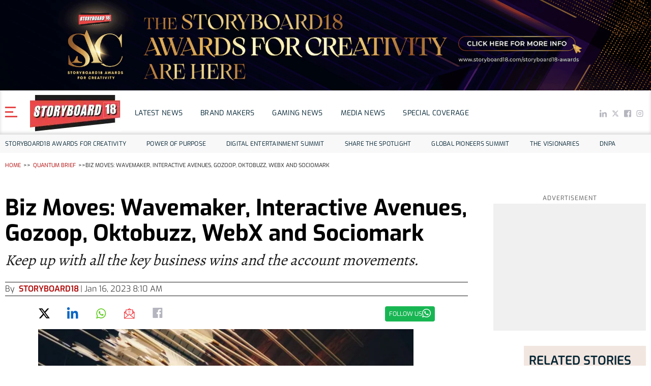

--- FILE ---
content_type: text/html; charset=utf-8
request_url: https://www.storyboard18.com/quantum-brief/biz-moves-wavemaker-interactive-avenues-gozoop-oktobuzz-webx-and-sociomark-4900.htm
body_size: 66044
content:
<!DOCTYPE html><html lang="en"><head><link rel="apple-touch-icon" href="https://images.storyboard18.com/storyboard18/2024/02/logo.jpeg"/><meta itemProp="image" content="https://images.storyboard18.com/storyboard18/2024/02/logo.jpeg"/><link rel="icon" href="https://images.storyboard18.com/storyboard18/2024/02/logo.jpeg"/><title>Biz Moves: Wavemaker, Interactive Avenues, Gozoop, Oktobuzz, WebX and Sociomark</title><meta itemProp="name" content="Biz Moves: Wavemaker, Interactive Avenues, Gozoop, Oktobuzz, WebX and Sociomark"/><meta name="description" content="Keep up with all the key business wins and the account movements."/><meta name="Keywords" content="Gozoop Group, Biz Move, OktoBuzz, Wavemaker, Wavemaker India, Vim Hindustan Unilever, Hindustan Unilever"/><link rel="amphtml" href="https://www.storyboard18.com/amp/quantum-brief/biz-moves-wavemaker-interactive-avenues-gozoop-oktobuzz-webx-and-sociomark-4900.htm"/><meta property="og:image" content="https://images.storyboard18.com/storyboard18/2023/01/Untitled-design-36-1019x573.jpg" alt="Biz Moves: Wavemaker, Interactive Avenues, Gozoop, Oktobuzz, WebX and Sociomark"/><meta property="og:image:secure_url" content="https://images.storyboard18.com/storyboard18/2023/01/Untitled-design-36-1019x573.jpg"/><link rel="preload" as="image" href="https://images.storyboard18.com/storyboard18/2023/01/Untitled-design-36-1019x573.jpg?impolicy=website&amp;width=738&amp;height=440"/><meta property="og:image:type" content="image/jpeg"/><meta property="og:image:width" content="400"/><meta property="og:image:height" content="300"/><meta property="og:image:alt" content="Storyboard18 Article"/><meta property="og:title" content="Biz Moves: Wavemaker, Interactive Avenues, Gozoop, Oktobuzz, WebX and Sociomark"/><meta property="og:description" content="Keep up with all the key business wins and the account movements."/><meta name="twitter:card" content="summary_large_image"/><meta name="twitter:image:src" content="https://images.storyboard18.com/storyboard18/2023/01/Untitled-design-36-1019x573.jpg"/><meta name="twitter:title" content="Biz Moves: Wavemaker, Interactive Avenues, Gozoop, Oktobuzz, WebX and Sociomark"/><meta name="twitter:description" content="Keep up with all the key business wins and the account movements."/><meta property="twitter:type" content="image/jpeg"/><meta name="twitter:url" content="https://www.storyboard18.com/quantum-brief/biz-moves-wavemaker-interactive-avenues-gozoop-oktobuzz-webx-and-sociomark-4900.htm"/><meta property="twitter:width" content="500"/><meta property="twitter:height" content="300"/><meta property="twitter:alt" content="Storyboard18 Article"/><meta name="twitter:site" content="@storyboard18"/><meta property="og:type" content="article"/><meta property="og:url" content="https://www.storyboard18.com/quantum-brief/biz-moves-wavemaker-interactive-avenues-gozoop-oktobuzz-webx-and-sociomark-4900.htm"/><link rel="canonical" href="https://www.storyboard18.com/quantum-brief/biz-moves-wavemaker-interactive-avenues-gozoop-oktobuzz-webx-and-sociomark-4900.htm"/><script defer="" async="" type="application/ld+json">{"@context":"https://schema.org/","@type":"WebPage","name":"Biz Moves: Wavemaker, Interactive Avenues, Gozoop, Oktobuzz, WebX and Sociomark","speakable":{"@context":"https://schema.org/","@type":"SpeakableSpecification","cssSelector":[".ar_sttl"]},"url":"https://www.storyboard18.com/quantum-brief/biz-moves-wavemaker-interactive-avenues-gozoop-oktobuzz-webx-and-sociomark-4900.htm"}</script><script type="application/ld+json">{"@context":"https://schema.org","@type":"SiteNavigationElement","name":["Storyboard18","Quantum Brief","Brand Makers","How It Works","Watch Listen","Health Check","The Visionaries","Young Guns"],"url":["https://www.storyboard18.com","https://www.storyboard18.com/quantum","https://www.storyboard18.com/brand-makers","https://www.storyboard18.com/how-it-work","https://www.storyboard18.com/watch-listen","https://www.storyboard18.com/health-check","https://www.storyboard18.com/the-visionaries","https://www.storyboard18.com/youngguns"]}</script><script defer="" type="application/ld+json">{"@context":"https://schema.org","@type":"NewsArticle","headline":"Biz Moves: Wavemaker, Interactive Avenues, Gozoop, Oktobuzz, WebX and Sociomark","articleBody":"A round-up of the agencies who have scored new clients and big businesses. Catch the key business wins and new accounts bagged by the country’s leading legacy and new agencies.\r\n\r\nWavemaker India and Happilo \r\n\r\nGroupM’s Wavemaker India has won the integrated media mandate of health food brand Happilo. The account was won following a multi-agency pitch. Ajay Gupte, chief executive officer, South Asia, Wavemaker, said, “With our market-leading data and technology capabilities backed by our robust purchase journey insights, we are confident of positively contributing to their success.”\r\n\r\n\r\nInteractive Avenues and Vim\r\n\r\nInteractive Avenues has bagged the digital creative mandate for Hindustan Unilever’s dishwash brand Vim. The mandate, which was won following a competitive pitch process, is to amplify the brand’s social media presence, managing their e-commerce content, delivering cutting edge creatives and digital video commercials.\r\n\r\n\r\nGozoop Group and DP World ILT20\r\n\r\nGozoop Group won the integrated media marketing mandate for DP World International League T20, which took place in the United Arab Emirates on January 13. The Group has been responsible for branding and designing communication collaterals, mainline and digital strategy and communication, social media management, mainline communication, performance marketing, influencer marketing and on-ground content production.\r\n\r\n\r\nOktobuzz and HarperCollins India\r\n\r\nDigital communications agency Oktobuzz has bagged the social media marketing mandate of HarperCollins Publishers India. The mandate of the agency would be to be responsible for the social media handles and the digital campaigns of the publishing house. The agency will also work to enhance their overall brand presence through data-led digital communication and other mar-tech projects.\r\n\r\n\r\nWebX Integrated Marketing Solutions and upsurge\r\n\r\nBrand communications agency WebX Integrated Marketing Solutions is the strategic communications partner for upsurge, a gaming focused ed-tech platform. The mandate, which was won following a multi-agency pitch, will see the agency be responsible for developing and implementing a range of brand communications strategies, including public relations, content marketing, influencer marketing support and more.\r\n\r\n\r\nSociomark and Brilliant Wellness\r\n\r\nDigital marketing agency Sociomark has bagged the digital mandate for Brilliant Wellness, health and fitness subscription app. Heta Baandal, managing director and chief strategy officer of the agency said, “The reason behind the synergy between Watch by Brilliant Wellness and Sociomark is the vision to transform the journey for its audience, using a strategic plan is the main reason behind this exceptional synergy. Both the companies share a common goal of creating a strong connection with the community.”\r\n\r\nCompiled by Kashmeera Sambamurthy","image":"https://images.storyboard18.com/storyboard18/2023/01/Untitled-design-36-1019x573.jpg","datePublished":"2023-01-16T08:10:23+05:30","dateModified":"2023-01-16T08:10:23+05:30","author":{"@type":"Person","name":"Storyboard18"},"publisher":{"@type":"NewsMediaOrganization","name":"Storyboard18","url":"https://www.storyboard18.com","logo":{"@type":"ImageObject","url":"https://storyboard18storage.blob.core.windows.net/storyboard18/static/images/SB18Logo60.jpg"}}}</script><script type="text/javascript">
      window.googletag = window.googletag || {cmd: []};

      googletag.cmd.push(function() {
        try {
          googletag.pubads().clearTargeting();


          googletag.pubads().setTargeting('section_name', 'quantum-brief');
          googletag.pubads().setTargeting('article_id', '4900');
          googletag.pubads().setTargeting('meta_keywords', `Gozoop Group, Biz Move, OktoBuzz, Wavemaker, Wavemaker India, Vim Hindustan Unilever, Hindustan Unilever`);
          googletag.pubads().setTargeting('title_name', `Biz Moves: Wavemaker, Interactive Avenues, Gozoop, Oktobuzz, WebX and Sociomark`);
          googletag.pubads().setTargeting('Content_Type', 'news');
          googletag.pubads().setTargeting('DFP', 'okay');
          googletag.pubads().setTargeting('page_url', 'https://www.storyboard18.com/quantum-brief/biz-moves-wavemaker-interactive-avenues-gozoop-oktobuzz-webx-and-sociomark-4900.htm');
          googletag.pubads().setTargeting('excerpt_description', `Keep up with all the key business wins and the account movements.`);
          googletag.pubads().setTargeting('page_contains', 'text');
          googletag.pubads().setTargeting('pageType', 'ArticleConsumptionPage');
          googletag.pubads().setTargeting('scrollcount', '0');

          var referer = document.referrer || '';
          googletag.pubads().setTargeting('referer', referer);

          googletag.pubads().enableSingleRequest();
          googletag.enableServices();
        } catch (err) {
          console.error("DFP targeting setup error:", err);
        }
      });
    </script><meta charSet="UTF-8"/><meta http-equiv="X-UA-Compatible" content="IE=edge"/><meta name="viewport" content="width=device-width, initial-scale=1.0"/><link rel="preload" as="image" href="https://images.storyboard18.com/storyboard18/2024/02/logo.jpeg"/><style>
          .header-banner {
            width: 100%;
          }
          .header-banner a {
            display: block;
            width: 100%;
          }
          .header-banner img {
            display: block;
            width: 100%;
            justify-self: center;

          }
        </style><link rel="preload" as="image" href="https://images.storyboard18.com/storyboard18/2023/01/Untitled-design-36-1019x573.jpg"/><meta name="next-head-count" content="41"/><noscript><img src="https://sb.scorecardresearch.com/p?c1=2&amp;c2=6683813&amp;cv=2.0&amp;cj=1" width="1" height="1"/></noscript><link rel="shortcut icon" href="/images/faviconnew.ico"/><link rel="preconnect" href="https://images.storyboard18.com"/><link rel="preconnect" href="https://www.storyboard18.com"/><link rel="dns-prefetch" href="https://sb.scorecardresearch.com"/><link rel="preconnect" href="https://www.googletagmanager.com"/><link rel="preconnect" href="https://www.google-analytics.com"/><link rel="dns-prefetch" href="https://cdn.izooto.com"/><link rel="dns-prefetch" href="https://tpc.googlesyndication.com"/><link rel="dns-prefetch" href="https://adservice.google.com"/><link rel="dns-prefetch" href="https://adservice.google.co.in"/><link rel="preload" as="font" type="font/woff2" crossorigin="anonymous" href="https://images.storyboard18.com/storyboard18/static/fonts/alegreya-v19-latin-regular.woff2"/><link as="font" type="font/woff2" crossorigin="anonymous" href="https://images.storyboard18.com/storyboard18/static/fonts/exo-v15-latin-regular.woff2"/><link as="font" type="font/woff2" crossorigin="anonymous" href="https://images.storyboard18.com/storyboard18/static/fonts/exo-v15-latin-600.woff2"/><link rel="preload" as="font" type="font/woff2" crossorigin="anonymous" href="https://images.storyboard18.com/storyboard18/static/fonts/exo-v15-latin-300.woff2"/><link rel="preload" as="font" type="font/woff2" crossorigin="anonymous" href="https://images.storyboard18.com/storyboard18/static/fonts/exo-v15-latin-500.woff2"/><link rel="preload" as="font" type="font/woff2" crossorigin="anonymous" href="https://images.storyboard18.com/storyboard18/static/fonts/exo-v15-latin-700.woff2"/><link rel="preconnect" href="https://fonts.gstatic.com" crossorigin /><script id="init-gtag" data-nscript="beforeInteractive">
          function initGtag() {
            window.gtag = function () { window.dataLayer.push(arguments); };
            gtag('js', new Date());
            gtag('config', 'G-VN64R6CMSK', {
              'send_page_view': false
            });
          }
        </script><script id="dataLayerPush" data-nscript="beforeInteractive">
          window.dataLayer = window.dataLayer || [];
          window.dataLayer.push({
            'event': 'custom_dimensions',
            'section': 'quantum-brief', 
            'sub_section': '',
            'author_name': 'Storyboard18',
            'post_id': '4900',
            'tags': 'biz-moves',
            'user_status': 'Non-Active',
            'type_of_article': 'article',
            'word_count': ''
          });
        </script><script id="googleTagManager" data-nscript="beforeInteractive">
            (function(w,d,s,l,i){
              w[l]=w[l]||[];
              w[l].push({'gtm.start': new Date().getTime(),event:'gtm.js'});
              var f=d.getElementsByTagName(s)[0],
              j=d.createElement(s),dl=l!='dataLayer'?'&l='+l:'';
              j.async=true;j.src='https://www.googletagmanager.com/gtm.js?id='+i+dl;
              f.parentNode.insertBefore(j,f);
            })(window,document,'script','dataLayer','GTM-PR6NNHDK');
          </script><link rel="preload" href="/_next/static/css/0a5293556f0a2e2c.css" as="style"/><link rel="stylesheet" href="/_next/static/css/0a5293556f0a2e2c.css" data-n-g=""/><noscript data-n-css=""></noscript><script defer="" nomodule="" src="/_next/static/chunks/polyfills-c67a75d1b6f99dc8.js"></script><script defer="" src="/_next/static/chunks/1504.6dfc71bf4db42347.js"></script><script defer="" src="/_next/static/chunks/3339-ffff51a830dd658c.js"></script><script defer="" src="/_next/static/chunks/9624.3608814064a12da4.js"></script><script defer="" src="/_next/static/chunks/4134.a1835adbddcfa36b.js"></script><script defer="" src="/_next/static/chunks/5092.f888bede3e61b36b.js"></script><script defer="" src="/_next/static/chunks/6536-e1ae3a7a16944070.js"></script><script defer="" src="/_next/static/chunks/1066.d2c736bce3d3a4c4.js"></script><script defer="" src="/_next/static/chunks/4475.13f275863e6862a2.js"></script><script defer="" src="/_next/static/chunks/3791.e1a659cc9be209eb.js"></script><script defer="" src="/_next/static/chunks/8586.11b4897eca6a80c0.js"></script><script defer="" src="/_next/static/chunks/9772.50b5ee79846250f7.js"></script><script defer="" src="/_next/static/chunks/5029.dcfe19b21146f2ea.js"></script><script defer="" src="/_next/static/chunks/7553.85b9a222032a9057.js"></script><script src="/_next/static/chunks/webpack-6f9a42486b694b66.js" defer=""></script><script src="/_next/static/chunks/framework-4476b420910bf56f.js" defer=""></script><script src="/_next/static/chunks/main-81da7eccfcfda119.js" defer=""></script><script src="/_next/static/chunks/pages/_app-e385f4763603da60.js" defer=""></script><script src="/_next/static/chunks/75fc9c18-55217e80064ded2b.js" defer=""></script><script src="/_next/static/chunks/1664-61de27b60d4a320c.js" defer=""></script><script src="/_next/static/chunks/5675-741f2acffb73a8bb.js" defer=""></script><script src="/_next/static/chunks/7928-eb3c3272740601ba.js" defer=""></script><script src="/_next/static/chunks/5360-523d5929fc230abd.js" defer=""></script><script src="/_next/static/chunks/3242-e4930d1efe4ae2d6.js" defer=""></script><script src="/_next/static/chunks/306-c87ce19f8614d7fc.js" defer=""></script><script src="/_next/static/chunks/2426-27a429cb3a844e93.js" defer=""></script><script src="/_next/static/chunks/1481-9dccaa45e67c653b.js" defer=""></script><script src="/_next/static/chunks/4149-bec284d45a67f48b.js" defer=""></script><script src="/_next/static/chunks/4911-3d082102e77818d7.js" defer=""></script><script src="/_next/static/chunks/pages/%5B...pid%5D-634d3366afb03ea1.js" defer=""></script><script src="/_next/static/S0gsRGOnxThflmpqyypDL/_buildManifest.js" defer=""></script><script src="/_next/static/S0gsRGOnxThflmpqyypDL/_ssgManifest.js" defer=""></script><style id="__jsx-2450696940">.add-wrap.jsx-2450696940 iframe.jsx-2450696940{position:relative;background:#d5e3ec;}.add-wrap.jsx-2450696940:before{content:"Ad";top:50%;left:50%;-webkit-transform:translate(-50%,-50%);-ms-transform:translate(-50%,-50%);transform:translate(-50%,-50%);position:absolute;font-family:"Open Sans",sans-serif;font-size:12px;z-index:10;color:#bbb;}.advertisement.jsx-2450696940{margin:0 auto;overflow:hidden;text-align:center;}amp-ad.jsx-2450696940{margin:10px 0;}.add-wrap.jsx-2450696940{width:320px;height:50px;position:relative;margin:10px auto;text-align:center;overflow:hidden;z-index:1;}</style><style id="__jsx-1363533371">.add-wrap .adunitContainer{position:absolute;top:50%;left:50%;-webkit-transform:translate(-50%,-50%);-ms-transform:translate(-50%,-50%);transform:translate(-50%,-50%);z-index:10;}.rightbar .add-wrap .adunitContainer{left:0;-webkit-transform:none;-ms-transform:none;transform:none;-webkit-transform:translateY(-50%);-ms-transform:translateY(-50%);transform:translateY(-50%);}.rightbar .top-ads .add-wrap{margin-top:0;}</style><style id="__jsx-3381695634">.add-wrap.jsx-3381695634 iframe.jsx-3381695634{position:relative;background:#d5e3ec;}.add-wrap.jsx-3381695634:before{content:"Ad";top:50%;left:50%;-webkit-transform:translate(-50%,-50%);-ms-transform:translate(-50%,-50%);transform:translate(-50%,-50%);position:absolute;font-family:"Open Sans",sans-serif;font-size:12px;z-index:10;color:#bbb;}.advertisement.jsx-3381695634{margin:0 auto;overflow:hidden;text-align:center;}amp-ad.jsx-3381695634{margin:10px 0;}.add-wrap.jsx-3381695634{width:300px;height:250px;position:relative;margin:10px auto;text-align:center;overflow:hidden;z-index:1;}</style><style id="__jsx-1062181942">.add-wrap.jsx-1062181942 iframe.jsx-1062181942{position:relative;background:#d5e3ec;}.add-wrap.jsx-1062181942:before{content:"Ad";top:50%;left:50%;-webkit-transform:translate(-50%,-50%);-ms-transform:translate(-50%,-50%);transform:translate(-50%,-50%);position:absolute;font-family:"Open Sans",sans-serif;font-size:12px;z-index:10;color:#bbb;}.advertisement.jsx-1062181942{margin:0 auto;overflow:hidden;text-align:center;}amp-ad.jsx-1062181942{margin:10px 0;}.add-wrap.jsx-1062181942{width:undefinedpx;height:undefinedpx;position:relative;margin:10px auto;text-align:center;overflow:hidden;z-index:1;}</style><style id="__jsx-1479201936">.add-wrap.jsx-1479201936 iframe.jsx-1479201936{position:relative;background:#d5e3ec;}.add-wrap.jsx-1479201936:before{content:"Ad";top:50%;left:50%;-webkit-transform:translate(-50%,-50%);-ms-transform:translate(-50%,-50%);transform:translate(-50%,-50%);position:absolute;font-family:"Open Sans",sans-serif;font-size:12px;z-index:10;color:#bbb;}.advertisement.jsx-1479201936{margin:0 auto;overflow:hidden;text-align:center;}amp-ad.jsx-1479201936{margin:10px 0;}.add-wrap.jsx-1479201936{width:320px;height:250px;position:relative;margin:10px auto;text-align:center;overflow:hidden;z-index:1;}</style><style id="__jsx-2962722932">.add-wrap.jsx-2962722932 iframe.jsx-2962722932{position:relative;background:#d5e3ec;}.add-wrap.jsx-2962722932:before{content:"Ad";top:50%;left:50%;-webkit-transform:translate(-50%,-50%);-ms-transform:translate(-50%,-50%);transform:translate(-50%,-50%);position:absolute;font-family:"Open Sans",sans-serif;font-size:12px;z-index:10;color:#bbb;}.advertisement.jsx-2962722932{margin:0 auto;overflow:hidden;text-align:center;}amp-ad.jsx-2962722932{margin:10px 0;}.add-wrap.jsx-2962722932{width:undefinedpx;height:undefinedpx;position:relative;margin:10px auto;text-align:center;overflow:hidden;z-index:1;}</style><style data-href="https://fonts.googleapis.com/css2?family=Barlow:ital,wght@0,100;0,200;0,300;0,400;0,500;0,600;0,700;0,800;0,900;1,100;1,200;1,300;1,400;1,500;1,600;1,700;1,800;1,900&display=swap">@font-face{font-family:'Barlow';font-style:italic;font-weight:100;font-display:swap;src:url(https://fonts.gstatic.com/l/font?kit=7cHtv4kjgoGqM7E_CfNYwHk&skey=c079aaa284cdfedf&v=v13) format('woff')}@font-face{font-family:'Barlow';font-style:italic;font-weight:200;font-display:swap;src:url(https://fonts.gstatic.com/l/font?kit=7cHsv4kjgoGqM7E_CfP04Voq&skey=9a40589dc4645af7&v=v13) format('woff')}@font-face{font-family:'Barlow';font-style:italic;font-weight:300;font-display:swap;src:url(https://fonts.gstatic.com/l/font?kit=7cHsv4kjgoGqM7E_CfOQ4loq&skey=cff9305546dac9b9&v=v13) format('woff')}@font-face{font-family:'Barlow';font-style:italic;font-weight:400;font-display:swap;src:url(https://fonts.gstatic.com/l/font?kit=7cHrv4kjgoGqM7E_Ccs_&skey=ae428d300932fbee&v=v13) format('woff')}@font-face{font-family:'Barlow';font-style:italic;font-weight:500;font-display:swap;src:url(https://fonts.gstatic.com/l/font?kit=7cHsv4kjgoGqM7E_CfPI41oq&skey=989d87b0113009a2&v=v13) format('woff')}@font-face{font-family:'Barlow';font-style:italic;font-weight:600;font-display:swap;src:url(https://fonts.gstatic.com/l/font?kit=7cHsv4kjgoGqM7E_CfPk5Foq&skey=b6fa275773d7d91f&v=v13) format('woff')}@font-face{font-family:'Barlow';font-style:italic;font-weight:700;font-display:swap;src:url(https://fonts.gstatic.com/l/font?kit=7cHsv4kjgoGqM7E_CfOA5Voq&skey=25c93348b6ec64d8&v=v13) format('woff')}@font-face{font-family:'Barlow';font-style:italic;font-weight:800;font-display:swap;src:url(https://fonts.gstatic.com/l/font?kit=7cHsv4kjgoGqM7E_CfOc5loq&skey=4f8c1421606143df&v=v13) format('woff')}@font-face{font-family:'Barlow';font-style:italic;font-weight:900;font-display:swap;src:url(https://fonts.gstatic.com/l/font?kit=7cHsv4kjgoGqM7E_CfO451oq&skey=a17eda9aca9f836a&v=v13) format('woff')}@font-face{font-family:'Barlow';font-style:normal;font-weight:100;font-display:swap;src:url(https://fonts.gstatic.com/l/font?kit=7cHrv4kjgoGqM7E3b8s_&skey=ea7542df22f6a953&v=v13) format('woff')}@font-face{font-family:'Barlow';font-style:normal;font-weight:200;font-display:swap;src:url(https://fonts.gstatic.com/l/font?kit=7cHqv4kjgoGqM7E3w-oc4w&skey=e8c74abecf94633e&v=v13) format('woff')}@font-face{font-family:'Barlow';font-style:normal;font-weight:300;font-display:swap;src:url(https://fonts.gstatic.com/l/font?kit=7cHqv4kjgoGqM7E3p-kc4w&skey=5c2bca46e72f5b37&v=v13) format('woff')}@font-face{font-family:'Barlow';font-style:normal;font-weight:400;font-display:swap;src:url(https://fonts.gstatic.com/l/font?kit=7cHpv4kjgoGqM7EPCA&skey=32d7acf8757dbad0&v=v13) format('woff')}@font-face{font-family:'Barlow';font-style:normal;font-weight:500;font-display:swap;src:url(https://fonts.gstatic.com/l/font?kit=7cHqv4kjgoGqM7E3_-gc4w&skey=4c8d0d0b13516148&v=v13) format('woff')}@font-face{font-family:'Barlow';font-style:normal;font-weight:600;font-display:swap;src:url(https://fonts.gstatic.com/l/font?kit=7cHqv4kjgoGqM7E30-8c4w&skey=a9a2225c15335812&v=v13) format('woff')}@font-face{font-family:'Barlow';font-style:normal;font-weight:700;font-display:swap;src:url(https://fonts.gstatic.com/l/font?kit=7cHqv4kjgoGqM7E3t-4c4w&skey=f60e73b1bbf362f3&v=v13) format('woff')}@font-face{font-family:'Barlow';font-style:normal;font-weight:800;font-display:swap;src:url(https://fonts.gstatic.com/l/font?kit=7cHqv4kjgoGqM7E3q-0c4w&skey=c0113ae012ad56b&v=v13) format('woff')}@font-face{font-family:'Barlow';font-style:normal;font-weight:900;font-display:swap;src:url(https://fonts.gstatic.com/l/font?kit=7cHqv4kjgoGqM7E3j-wc4w&skey=ed2d519ec0625a7a&v=v13) format('woff')}@font-face{font-family:'Barlow';font-style:italic;font-weight:100;font-display:swap;src:url(https://fonts.gstatic.com/s/barlow/v13/7cHtv4kjgoGqM7E_CfNY8HIJmBUhfrGEPw.woff2) format('woff2');unicode-range:U+0102-0103,U+0110-0111,U+0128-0129,U+0168-0169,U+01A0-01A1,U+01AF-01B0,U+0300-0301,U+0303-0304,U+0308-0309,U+0323,U+0329,U+1EA0-1EF9,U+20AB}@font-face{font-family:'Barlow';font-style:italic;font-weight:100;font-display:swap;src:url(https://fonts.gstatic.com/s/barlow/v13/7cHtv4kjgoGqM7E_CfNY8HMJmBUhfrGEPw.woff2) format('woff2');unicode-range:U+0100-02BA,U+02BD-02C5,U+02C7-02CC,U+02CE-02D7,U+02DD-02FF,U+0304,U+0308,U+0329,U+1D00-1DBF,U+1E00-1E9F,U+1EF2-1EFF,U+2020,U+20A0-20AB,U+20AD-20C0,U+2113,U+2C60-2C7F,U+A720-A7FF}@font-face{font-family:'Barlow';font-style:italic;font-weight:100;font-display:swap;src:url(https://fonts.gstatic.com/s/barlow/v13/7cHtv4kjgoGqM7E_CfNY8H0JmBUhfrE.woff2) format('woff2');unicode-range:U+0000-00FF,U+0131,U+0152-0153,U+02BB-02BC,U+02C6,U+02DA,U+02DC,U+0304,U+0308,U+0329,U+2000-206F,U+20AC,U+2122,U+2191,U+2193,U+2212,U+2215,U+FEFF,U+FFFD}@font-face{font-family:'Barlow';font-style:italic;font-weight:200;font-display:swap;src:url(https://fonts.gstatic.com/s/barlow/v13/7cHsv4kjgoGqM7E_CfP04WohvToJdLm8BvE.woff2) format('woff2');unicode-range:U+0102-0103,U+0110-0111,U+0128-0129,U+0168-0169,U+01A0-01A1,U+01AF-01B0,U+0300-0301,U+0303-0304,U+0308-0309,U+0323,U+0329,U+1EA0-1EF9,U+20AB}@font-face{font-family:'Barlow';font-style:italic;font-weight:200;font-display:swap;src:url(https://fonts.gstatic.com/s/barlow/v13/7cHsv4kjgoGqM7E_CfP04WogvToJdLm8BvE.woff2) format('woff2');unicode-range:U+0100-02BA,U+02BD-02C5,U+02C7-02CC,U+02CE-02D7,U+02DD-02FF,U+0304,U+0308,U+0329,U+1D00-1DBF,U+1E00-1E9F,U+1EF2-1EFF,U+2020,U+20A0-20AB,U+20AD-20C0,U+2113,U+2C60-2C7F,U+A720-A7FF}@font-face{font-family:'Barlow';font-style:italic;font-weight:200;font-display:swap;src:url(https://fonts.gstatic.com/s/barlow/v13/7cHsv4kjgoGqM7E_CfP04WouvToJdLm8.woff2) format('woff2');unicode-range:U+0000-00FF,U+0131,U+0152-0153,U+02BB-02BC,U+02C6,U+02DA,U+02DC,U+0304,U+0308,U+0329,U+2000-206F,U+20AC,U+2122,U+2191,U+2193,U+2212,U+2215,U+FEFF,U+FFFD}@font-face{font-family:'Barlow';font-style:italic;font-weight:300;font-display:swap;src:url(https://fonts.gstatic.com/s/barlow/v13/7cHsv4kjgoGqM7E_CfOQ4mohvToJdLm8BvE.woff2) format('woff2');unicode-range:U+0102-0103,U+0110-0111,U+0128-0129,U+0168-0169,U+01A0-01A1,U+01AF-01B0,U+0300-0301,U+0303-0304,U+0308-0309,U+0323,U+0329,U+1EA0-1EF9,U+20AB}@font-face{font-family:'Barlow';font-style:italic;font-weight:300;font-display:swap;src:url(https://fonts.gstatic.com/s/barlow/v13/7cHsv4kjgoGqM7E_CfOQ4mogvToJdLm8BvE.woff2) format('woff2');unicode-range:U+0100-02BA,U+02BD-02C5,U+02C7-02CC,U+02CE-02D7,U+02DD-02FF,U+0304,U+0308,U+0329,U+1D00-1DBF,U+1E00-1E9F,U+1EF2-1EFF,U+2020,U+20A0-20AB,U+20AD-20C0,U+2113,U+2C60-2C7F,U+A720-A7FF}@font-face{font-family:'Barlow';font-style:italic;font-weight:300;font-display:swap;src:url(https://fonts.gstatic.com/s/barlow/v13/7cHsv4kjgoGqM7E_CfOQ4mouvToJdLm8.woff2) format('woff2');unicode-range:U+0000-00FF,U+0131,U+0152-0153,U+02BB-02BC,U+02C6,U+02DA,U+02DC,U+0304,U+0308,U+0329,U+2000-206F,U+20AC,U+2122,U+2191,U+2193,U+2212,U+2215,U+FEFF,U+FFFD}@font-face{font-family:'Barlow';font-style:italic;font-weight:400;font-display:swap;src:url(https://fonts.gstatic.com/s/barlow/v13/7cHrv4kjgoGqM7E_Cfs0wH8DnzcjTrA.woff2) format('woff2');unicode-range:U+0102-0103,U+0110-0111,U+0128-0129,U+0168-0169,U+01A0-01A1,U+01AF-01B0,U+0300-0301,U+0303-0304,U+0308-0309,U+0323,U+0329,U+1EA0-1EF9,U+20AB}@font-face{font-family:'Barlow';font-style:italic;font-weight:400;font-display:swap;src:url(https://fonts.gstatic.com/s/barlow/v13/7cHrv4kjgoGqM7E_Cfs1wH8DnzcjTrA.woff2) format('woff2');unicode-range:U+0100-02BA,U+02BD-02C5,U+02C7-02CC,U+02CE-02D7,U+02DD-02FF,U+0304,U+0308,U+0329,U+1D00-1DBF,U+1E00-1E9F,U+1EF2-1EFF,U+2020,U+20A0-20AB,U+20AD-20C0,U+2113,U+2C60-2C7F,U+A720-A7FF}@font-face{font-family:'Barlow';font-style:italic;font-weight:400;font-display:swap;src:url(https://fonts.gstatic.com/s/barlow/v13/7cHrv4kjgoGqM7E_Cfs7wH8Dnzcj.woff2) format('woff2');unicode-range:U+0000-00FF,U+0131,U+0152-0153,U+02BB-02BC,U+02C6,U+02DA,U+02DC,U+0304,U+0308,U+0329,U+2000-206F,U+20AC,U+2122,U+2191,U+2193,U+2212,U+2215,U+FEFF,U+FFFD}@font-face{font-family:'Barlow';font-style:italic;font-weight:500;font-display:swap;src:url(https://fonts.gstatic.com/s/barlow/v13/7cHsv4kjgoGqM7E_CfPI42ohvToJdLm8BvE.woff2) format('woff2');unicode-range:U+0102-0103,U+0110-0111,U+0128-0129,U+0168-0169,U+01A0-01A1,U+01AF-01B0,U+0300-0301,U+0303-0304,U+0308-0309,U+0323,U+0329,U+1EA0-1EF9,U+20AB}@font-face{font-family:'Barlow';font-style:italic;font-weight:500;font-display:swap;src:url(https://fonts.gstatic.com/s/barlow/v13/7cHsv4kjgoGqM7E_CfPI42ogvToJdLm8BvE.woff2) format('woff2');unicode-range:U+0100-02BA,U+02BD-02C5,U+02C7-02CC,U+02CE-02D7,U+02DD-02FF,U+0304,U+0308,U+0329,U+1D00-1DBF,U+1E00-1E9F,U+1EF2-1EFF,U+2020,U+20A0-20AB,U+20AD-20C0,U+2113,U+2C60-2C7F,U+A720-A7FF}@font-face{font-family:'Barlow';font-style:italic;font-weight:500;font-display:swap;src:url(https://fonts.gstatic.com/s/barlow/v13/7cHsv4kjgoGqM7E_CfPI42ouvToJdLm8.woff2) format('woff2');unicode-range:U+0000-00FF,U+0131,U+0152-0153,U+02BB-02BC,U+02C6,U+02DA,U+02DC,U+0304,U+0308,U+0329,U+2000-206F,U+20AC,U+2122,U+2191,U+2193,U+2212,U+2215,U+FEFF,U+FFFD}@font-face{font-family:'Barlow';font-style:italic;font-weight:600;font-display:swap;src:url(https://fonts.gstatic.com/s/barlow/v13/7cHsv4kjgoGqM7E_CfPk5GohvToJdLm8BvE.woff2) format('woff2');unicode-range:U+0102-0103,U+0110-0111,U+0128-0129,U+0168-0169,U+01A0-01A1,U+01AF-01B0,U+0300-0301,U+0303-0304,U+0308-0309,U+0323,U+0329,U+1EA0-1EF9,U+20AB}@font-face{font-family:'Barlow';font-style:italic;font-weight:600;font-display:swap;src:url(https://fonts.gstatic.com/s/barlow/v13/7cHsv4kjgoGqM7E_CfPk5GogvToJdLm8BvE.woff2) format('woff2');unicode-range:U+0100-02BA,U+02BD-02C5,U+02C7-02CC,U+02CE-02D7,U+02DD-02FF,U+0304,U+0308,U+0329,U+1D00-1DBF,U+1E00-1E9F,U+1EF2-1EFF,U+2020,U+20A0-20AB,U+20AD-20C0,U+2113,U+2C60-2C7F,U+A720-A7FF}@font-face{font-family:'Barlow';font-style:italic;font-weight:600;font-display:swap;src:url(https://fonts.gstatic.com/s/barlow/v13/7cHsv4kjgoGqM7E_CfPk5GouvToJdLm8.woff2) format('woff2');unicode-range:U+0000-00FF,U+0131,U+0152-0153,U+02BB-02BC,U+02C6,U+02DA,U+02DC,U+0304,U+0308,U+0329,U+2000-206F,U+20AC,U+2122,U+2191,U+2193,U+2212,U+2215,U+FEFF,U+FFFD}@font-face{font-family:'Barlow';font-style:italic;font-weight:700;font-display:swap;src:url(https://fonts.gstatic.com/s/barlow/v13/7cHsv4kjgoGqM7E_CfOA5WohvToJdLm8BvE.woff2) format('woff2');unicode-range:U+0102-0103,U+0110-0111,U+0128-0129,U+0168-0169,U+01A0-01A1,U+01AF-01B0,U+0300-0301,U+0303-0304,U+0308-0309,U+0323,U+0329,U+1EA0-1EF9,U+20AB}@font-face{font-family:'Barlow';font-style:italic;font-weight:700;font-display:swap;src:url(https://fonts.gstatic.com/s/barlow/v13/7cHsv4kjgoGqM7E_CfOA5WogvToJdLm8BvE.woff2) format('woff2');unicode-range:U+0100-02BA,U+02BD-02C5,U+02C7-02CC,U+02CE-02D7,U+02DD-02FF,U+0304,U+0308,U+0329,U+1D00-1DBF,U+1E00-1E9F,U+1EF2-1EFF,U+2020,U+20A0-20AB,U+20AD-20C0,U+2113,U+2C60-2C7F,U+A720-A7FF}@font-face{font-family:'Barlow';font-style:italic;font-weight:700;font-display:swap;src:url(https://fonts.gstatic.com/s/barlow/v13/7cHsv4kjgoGqM7E_CfOA5WouvToJdLm8.woff2) format('woff2');unicode-range:U+0000-00FF,U+0131,U+0152-0153,U+02BB-02BC,U+02C6,U+02DA,U+02DC,U+0304,U+0308,U+0329,U+2000-206F,U+20AC,U+2122,U+2191,U+2193,U+2212,U+2215,U+FEFF,U+FFFD}@font-face{font-family:'Barlow';font-style:italic;font-weight:800;font-display:swap;src:url(https://fonts.gstatic.com/s/barlow/v13/7cHsv4kjgoGqM7E_CfOc5mohvToJdLm8BvE.woff2) format('woff2');unicode-range:U+0102-0103,U+0110-0111,U+0128-0129,U+0168-0169,U+01A0-01A1,U+01AF-01B0,U+0300-0301,U+0303-0304,U+0308-0309,U+0323,U+0329,U+1EA0-1EF9,U+20AB}@font-face{font-family:'Barlow';font-style:italic;font-weight:800;font-display:swap;src:url(https://fonts.gstatic.com/s/barlow/v13/7cHsv4kjgoGqM7E_CfOc5mogvToJdLm8BvE.woff2) format('woff2');unicode-range:U+0100-02BA,U+02BD-02C5,U+02C7-02CC,U+02CE-02D7,U+02DD-02FF,U+0304,U+0308,U+0329,U+1D00-1DBF,U+1E00-1E9F,U+1EF2-1EFF,U+2020,U+20A0-20AB,U+20AD-20C0,U+2113,U+2C60-2C7F,U+A720-A7FF}@font-face{font-family:'Barlow';font-style:italic;font-weight:800;font-display:swap;src:url(https://fonts.gstatic.com/s/barlow/v13/7cHsv4kjgoGqM7E_CfOc5mouvToJdLm8.woff2) format('woff2');unicode-range:U+0000-00FF,U+0131,U+0152-0153,U+02BB-02BC,U+02C6,U+02DA,U+02DC,U+0304,U+0308,U+0329,U+2000-206F,U+20AC,U+2122,U+2191,U+2193,U+2212,U+2215,U+FEFF,U+FFFD}@font-face{font-family:'Barlow';font-style:italic;font-weight:900;font-display:swap;src:url(https://fonts.gstatic.com/s/barlow/v13/7cHsv4kjgoGqM7E_CfO452ohvToJdLm8BvE.woff2) format('woff2');unicode-range:U+0102-0103,U+0110-0111,U+0128-0129,U+0168-0169,U+01A0-01A1,U+01AF-01B0,U+0300-0301,U+0303-0304,U+0308-0309,U+0323,U+0329,U+1EA0-1EF9,U+20AB}@font-face{font-family:'Barlow';font-style:italic;font-weight:900;font-display:swap;src:url(https://fonts.gstatic.com/s/barlow/v13/7cHsv4kjgoGqM7E_CfO452ogvToJdLm8BvE.woff2) format('woff2');unicode-range:U+0100-02BA,U+02BD-02C5,U+02C7-02CC,U+02CE-02D7,U+02DD-02FF,U+0304,U+0308,U+0329,U+1D00-1DBF,U+1E00-1E9F,U+1EF2-1EFF,U+2020,U+20A0-20AB,U+20AD-20C0,U+2113,U+2C60-2C7F,U+A720-A7FF}@font-face{font-family:'Barlow';font-style:italic;font-weight:900;font-display:swap;src:url(https://fonts.gstatic.com/s/barlow/v13/7cHsv4kjgoGqM7E_CfO452ouvToJdLm8.woff2) format('woff2');unicode-range:U+0000-00FF,U+0131,U+0152-0153,U+02BB-02BC,U+02C6,U+02DA,U+02DC,U+0304,U+0308,U+0329,U+2000-206F,U+20AC,U+2122,U+2191,U+2193,U+2212,U+2215,U+FEFF,U+FFFD}@font-face{font-family:'Barlow';font-style:normal;font-weight:100;font-display:swap;src:url(https://fonts.gstatic.com/s/barlow/v13/7cHrv4kjgoGqM7E3b_s0wH8DnzcjTrA.woff2) format('woff2');unicode-range:U+0102-0103,U+0110-0111,U+0128-0129,U+0168-0169,U+01A0-01A1,U+01AF-01B0,U+0300-0301,U+0303-0304,U+0308-0309,U+0323,U+0329,U+1EA0-1EF9,U+20AB}@font-face{font-family:'Barlow';font-style:normal;font-weight:100;font-display:swap;src:url(https://fonts.gstatic.com/s/barlow/v13/7cHrv4kjgoGqM7E3b_s1wH8DnzcjTrA.woff2) format('woff2');unicode-range:U+0100-02BA,U+02BD-02C5,U+02C7-02CC,U+02CE-02D7,U+02DD-02FF,U+0304,U+0308,U+0329,U+1D00-1DBF,U+1E00-1E9F,U+1EF2-1EFF,U+2020,U+20A0-20AB,U+20AD-20C0,U+2113,U+2C60-2C7F,U+A720-A7FF}@font-face{font-family:'Barlow';font-style:normal;font-weight:100;font-display:swap;src:url(https://fonts.gstatic.com/s/barlow/v13/7cHrv4kjgoGqM7E3b_s7wH8Dnzcj.woff2) format('woff2');unicode-range:U+0000-00FF,U+0131,U+0152-0153,U+02BB-02BC,U+02C6,U+02DA,U+02DC,U+0304,U+0308,U+0329,U+2000-206F,U+20AC,U+2122,U+2191,U+2193,U+2212,U+2215,U+FEFF,U+FFFD}@font-face{font-family:'Barlow';font-style:normal;font-weight:200;font-display:swap;src:url(https://fonts.gstatic.com/s/barlow/v13/7cHqv4kjgoGqM7E3w-os6Fostz0rdom9.woff2) format('woff2');unicode-range:U+0102-0103,U+0110-0111,U+0128-0129,U+0168-0169,U+01A0-01A1,U+01AF-01B0,U+0300-0301,U+0303-0304,U+0308-0309,U+0323,U+0329,U+1EA0-1EF9,U+20AB}@font-face{font-family:'Barlow';font-style:normal;font-weight:200;font-display:swap;src:url(https://fonts.gstatic.com/s/barlow/v13/7cHqv4kjgoGqM7E3w-os6Vostz0rdom9.woff2) format('woff2');unicode-range:U+0100-02BA,U+02BD-02C5,U+02C7-02CC,U+02CE-02D7,U+02DD-02FF,U+0304,U+0308,U+0329,U+1D00-1DBF,U+1E00-1E9F,U+1EF2-1EFF,U+2020,U+20A0-20AB,U+20AD-20C0,U+2113,U+2C60-2C7F,U+A720-A7FF}@font-face{font-family:'Barlow';font-style:normal;font-weight:200;font-display:swap;src:url(https://fonts.gstatic.com/s/barlow/v13/7cHqv4kjgoGqM7E3w-os51ostz0rdg.woff2) format('woff2');unicode-range:U+0000-00FF,U+0131,U+0152-0153,U+02BB-02BC,U+02C6,U+02DA,U+02DC,U+0304,U+0308,U+0329,U+2000-206F,U+20AC,U+2122,U+2191,U+2193,U+2212,U+2215,U+FEFF,U+FFFD}@font-face{font-family:'Barlow';font-style:normal;font-weight:300;font-display:swap;src:url(https://fonts.gstatic.com/s/barlow/v13/7cHqv4kjgoGqM7E3p-ks6Fostz0rdom9.woff2) format('woff2');unicode-range:U+0102-0103,U+0110-0111,U+0128-0129,U+0168-0169,U+01A0-01A1,U+01AF-01B0,U+0300-0301,U+0303-0304,U+0308-0309,U+0323,U+0329,U+1EA0-1EF9,U+20AB}@font-face{font-family:'Barlow';font-style:normal;font-weight:300;font-display:swap;src:url(https://fonts.gstatic.com/s/barlow/v13/7cHqv4kjgoGqM7E3p-ks6Vostz0rdom9.woff2) format('woff2');unicode-range:U+0100-02BA,U+02BD-02C5,U+02C7-02CC,U+02CE-02D7,U+02DD-02FF,U+0304,U+0308,U+0329,U+1D00-1DBF,U+1E00-1E9F,U+1EF2-1EFF,U+2020,U+20A0-20AB,U+20AD-20C0,U+2113,U+2C60-2C7F,U+A720-A7FF}@font-face{font-family:'Barlow';font-style:normal;font-weight:300;font-display:swap;src:url(https://fonts.gstatic.com/s/barlow/v13/7cHqv4kjgoGqM7E3p-ks51ostz0rdg.woff2) format('woff2');unicode-range:U+0000-00FF,U+0131,U+0152-0153,U+02BB-02BC,U+02C6,U+02DA,U+02DC,U+0304,U+0308,U+0329,U+2000-206F,U+20AC,U+2122,U+2191,U+2193,U+2212,U+2215,U+FEFF,U+FFFD}@font-face{font-family:'Barlow';font-style:normal;font-weight:400;font-display:swap;src:url(https://fonts.gstatic.com/s/barlow/v13/7cHpv4kjgoGqM7E_A8s5ynghnQci.woff2) format('woff2');unicode-range:U+0102-0103,U+0110-0111,U+0128-0129,U+0168-0169,U+01A0-01A1,U+01AF-01B0,U+0300-0301,U+0303-0304,U+0308-0309,U+0323,U+0329,U+1EA0-1EF9,U+20AB}@font-face{font-family:'Barlow';font-style:normal;font-weight:400;font-display:swap;src:url(https://fonts.gstatic.com/s/barlow/v13/7cHpv4kjgoGqM7E_Ass5ynghnQci.woff2) format('woff2');unicode-range:U+0100-02BA,U+02BD-02C5,U+02C7-02CC,U+02CE-02D7,U+02DD-02FF,U+0304,U+0308,U+0329,U+1D00-1DBF,U+1E00-1E9F,U+1EF2-1EFF,U+2020,U+20A0-20AB,U+20AD-20C0,U+2113,U+2C60-2C7F,U+A720-A7FF}@font-face{font-family:'Barlow';font-style:normal;font-weight:400;font-display:swap;src:url(https://fonts.gstatic.com/s/barlow/v13/7cHpv4kjgoGqM7E_DMs5ynghnQ.woff2) format('woff2');unicode-range:U+0000-00FF,U+0131,U+0152-0153,U+02BB-02BC,U+02C6,U+02DA,U+02DC,U+0304,U+0308,U+0329,U+2000-206F,U+20AC,U+2122,U+2191,U+2193,U+2212,U+2215,U+FEFF,U+FFFD}@font-face{font-family:'Barlow';font-style:normal;font-weight:500;font-display:swap;src:url(https://fonts.gstatic.com/s/barlow/v13/7cHqv4kjgoGqM7E3_-gs6Fostz0rdom9.woff2) format('woff2');unicode-range:U+0102-0103,U+0110-0111,U+0128-0129,U+0168-0169,U+01A0-01A1,U+01AF-01B0,U+0300-0301,U+0303-0304,U+0308-0309,U+0323,U+0329,U+1EA0-1EF9,U+20AB}@font-face{font-family:'Barlow';font-style:normal;font-weight:500;font-display:swap;src:url(https://fonts.gstatic.com/s/barlow/v13/7cHqv4kjgoGqM7E3_-gs6Vostz0rdom9.woff2) format('woff2');unicode-range:U+0100-02BA,U+02BD-02C5,U+02C7-02CC,U+02CE-02D7,U+02DD-02FF,U+0304,U+0308,U+0329,U+1D00-1DBF,U+1E00-1E9F,U+1EF2-1EFF,U+2020,U+20A0-20AB,U+20AD-20C0,U+2113,U+2C60-2C7F,U+A720-A7FF}@font-face{font-family:'Barlow';font-style:normal;font-weight:500;font-display:swap;src:url(https://fonts.gstatic.com/s/barlow/v13/7cHqv4kjgoGqM7E3_-gs51ostz0rdg.woff2) format('woff2');unicode-range:U+0000-00FF,U+0131,U+0152-0153,U+02BB-02BC,U+02C6,U+02DA,U+02DC,U+0304,U+0308,U+0329,U+2000-206F,U+20AC,U+2122,U+2191,U+2193,U+2212,U+2215,U+FEFF,U+FFFD}@font-face{font-family:'Barlow';font-style:normal;font-weight:600;font-display:swap;src:url(https://fonts.gstatic.com/s/barlow/v13/7cHqv4kjgoGqM7E30-8s6Fostz0rdom9.woff2) format('woff2');unicode-range:U+0102-0103,U+0110-0111,U+0128-0129,U+0168-0169,U+01A0-01A1,U+01AF-01B0,U+0300-0301,U+0303-0304,U+0308-0309,U+0323,U+0329,U+1EA0-1EF9,U+20AB}@font-face{font-family:'Barlow';font-style:normal;font-weight:600;font-display:swap;src:url(https://fonts.gstatic.com/s/barlow/v13/7cHqv4kjgoGqM7E30-8s6Vostz0rdom9.woff2) format('woff2');unicode-range:U+0100-02BA,U+02BD-02C5,U+02C7-02CC,U+02CE-02D7,U+02DD-02FF,U+0304,U+0308,U+0329,U+1D00-1DBF,U+1E00-1E9F,U+1EF2-1EFF,U+2020,U+20A0-20AB,U+20AD-20C0,U+2113,U+2C60-2C7F,U+A720-A7FF}@font-face{font-family:'Barlow';font-style:normal;font-weight:600;font-display:swap;src:url(https://fonts.gstatic.com/s/barlow/v13/7cHqv4kjgoGqM7E30-8s51ostz0rdg.woff2) format('woff2');unicode-range:U+0000-00FF,U+0131,U+0152-0153,U+02BB-02BC,U+02C6,U+02DA,U+02DC,U+0304,U+0308,U+0329,U+2000-206F,U+20AC,U+2122,U+2191,U+2193,U+2212,U+2215,U+FEFF,U+FFFD}@font-face{font-family:'Barlow';font-style:normal;font-weight:700;font-display:swap;src:url(https://fonts.gstatic.com/s/barlow/v13/7cHqv4kjgoGqM7E3t-4s6Fostz0rdom9.woff2) format('woff2');unicode-range:U+0102-0103,U+0110-0111,U+0128-0129,U+0168-0169,U+01A0-01A1,U+01AF-01B0,U+0300-0301,U+0303-0304,U+0308-0309,U+0323,U+0329,U+1EA0-1EF9,U+20AB}@font-face{font-family:'Barlow';font-style:normal;font-weight:700;font-display:swap;src:url(https://fonts.gstatic.com/s/barlow/v13/7cHqv4kjgoGqM7E3t-4s6Vostz0rdom9.woff2) format('woff2');unicode-range:U+0100-02BA,U+02BD-02C5,U+02C7-02CC,U+02CE-02D7,U+02DD-02FF,U+0304,U+0308,U+0329,U+1D00-1DBF,U+1E00-1E9F,U+1EF2-1EFF,U+2020,U+20A0-20AB,U+20AD-20C0,U+2113,U+2C60-2C7F,U+A720-A7FF}@font-face{font-family:'Barlow';font-style:normal;font-weight:700;font-display:swap;src:url(https://fonts.gstatic.com/s/barlow/v13/7cHqv4kjgoGqM7E3t-4s51ostz0rdg.woff2) format('woff2');unicode-range:U+0000-00FF,U+0131,U+0152-0153,U+02BB-02BC,U+02C6,U+02DA,U+02DC,U+0304,U+0308,U+0329,U+2000-206F,U+20AC,U+2122,U+2191,U+2193,U+2212,U+2215,U+FEFF,U+FFFD}@font-face{font-family:'Barlow';font-style:normal;font-weight:800;font-display:swap;src:url(https://fonts.gstatic.com/s/barlow/v13/7cHqv4kjgoGqM7E3q-0s6Fostz0rdom9.woff2) format('woff2');unicode-range:U+0102-0103,U+0110-0111,U+0128-0129,U+0168-0169,U+01A0-01A1,U+01AF-01B0,U+0300-0301,U+0303-0304,U+0308-0309,U+0323,U+0329,U+1EA0-1EF9,U+20AB}@font-face{font-family:'Barlow';font-style:normal;font-weight:800;font-display:swap;src:url(https://fonts.gstatic.com/s/barlow/v13/7cHqv4kjgoGqM7E3q-0s6Vostz0rdom9.woff2) format('woff2');unicode-range:U+0100-02BA,U+02BD-02C5,U+02C7-02CC,U+02CE-02D7,U+02DD-02FF,U+0304,U+0308,U+0329,U+1D00-1DBF,U+1E00-1E9F,U+1EF2-1EFF,U+2020,U+20A0-20AB,U+20AD-20C0,U+2113,U+2C60-2C7F,U+A720-A7FF}@font-face{font-family:'Barlow';font-style:normal;font-weight:800;font-display:swap;src:url(https://fonts.gstatic.com/s/barlow/v13/7cHqv4kjgoGqM7E3q-0s51ostz0rdg.woff2) format('woff2');unicode-range:U+0000-00FF,U+0131,U+0152-0153,U+02BB-02BC,U+02C6,U+02DA,U+02DC,U+0304,U+0308,U+0329,U+2000-206F,U+20AC,U+2122,U+2191,U+2193,U+2212,U+2215,U+FEFF,U+FFFD}@font-face{font-family:'Barlow';font-style:normal;font-weight:900;font-display:swap;src:url(https://fonts.gstatic.com/s/barlow/v13/7cHqv4kjgoGqM7E3j-ws6Fostz0rdom9.woff2) format('woff2');unicode-range:U+0102-0103,U+0110-0111,U+0128-0129,U+0168-0169,U+01A0-01A1,U+01AF-01B0,U+0300-0301,U+0303-0304,U+0308-0309,U+0323,U+0329,U+1EA0-1EF9,U+20AB}@font-face{font-family:'Barlow';font-style:normal;font-weight:900;font-display:swap;src:url(https://fonts.gstatic.com/s/barlow/v13/7cHqv4kjgoGqM7E3j-ws6Vostz0rdom9.woff2) format('woff2');unicode-range:U+0100-02BA,U+02BD-02C5,U+02C7-02CC,U+02CE-02D7,U+02DD-02FF,U+0304,U+0308,U+0329,U+1D00-1DBF,U+1E00-1E9F,U+1EF2-1EFF,U+2020,U+20A0-20AB,U+20AD-20C0,U+2113,U+2C60-2C7F,U+A720-A7FF}@font-face{font-family:'Barlow';font-style:normal;font-weight:900;font-display:swap;src:url(https://fonts.gstatic.com/s/barlow/v13/7cHqv4kjgoGqM7E3j-ws51ostz0rdg.woff2) format('woff2');unicode-range:U+0000-00FF,U+0131,U+0152-0153,U+02BB-02BC,U+02C6,U+02DA,U+02DC,U+0304,U+0308,U+0329,U+2000-206F,U+20AC,U+2122,U+2191,U+2193,U+2212,U+2215,U+FEFF,U+FFFD}</style></head><body style="border-bottom:;margin:0;padding:0"><noscript><iframe src="https://www.googletagmanager.com/ns.html?id=GTM-PR6NNHDK" height="0" width="0" style="display:none;visibility:hidden"></iframe></noscript><div id="body-wrap"><div id="__next" data-reactroot=""><script type="text/javascript">window.NREUM||(NREUM={}),NREUM.init={distributed_tracing:{enabled:!0},privacy:{cookies_enabled:!0},ajax:{deny_list:["bam.nr-data.net"]}},NREUM.loader_config={accountID:"1441911",trustKey:"1441911",agentID:"1589000312",licenseKey:"169254e235",applicationID:"1589000312"},NREUM.info={beacon:"bam.nr-data.net",errorBeacon:"bam.nr-data.net",licenseKey:"169254e235",applicationID:"1589000312",sa:1},(()=>{var e,t,r={8122:(e,t,r)=>{"use strict";r.d(t,{a:()=>i});var n=r(944);function i(e,t){try{if(!e||"object"!=typeof e)return(0,n.R)(3);if(!t||"object"!=typeof t)return(0,n.R)(4);const r=Object.create(Object.getPrototypeOf(t),Object.getOwnPropertyDescriptors(t)),o=0===Object.keys(r).length?e:r;for(let a in o)if(void 0!==e[a])try{if(null===e[a]){r[a]=null;continue}Array.isArray(e[a])&&Array.isArray(t[a])?r[a]=Array.from(new Set([...e[a],...t[a]])):"object"==typeof e[a]&&"object"==typeof t[a]?r[a]=i(e[a],t[a]):r[a]=e[a]}catch(e){(0,n.R)(1,e)}return r}catch(e){(0,n.R)(2,e)}}},2555:(e,t,r)=>{"use strict";r.d(t,{Vp:()=>c,fn:()=>s,x1:()=>u});var n=r(384),i=r(8122);const o={beacon:n.NT.beacon,errorBeacon:n.NT.errorBeacon,licenseKey:void 0,applicationID:void 0,sa:void 0,queueTime:void 0,applicationTime:void 0,ttGuid:void 0,user:void 0,account:void 0,product:void 0,extra:void 0,jsAttributes:{},userAttributes:void 0,atts:void 0,transactionName:void 0,tNamePlain:void 0},a={};function s(e){try{const t=c(e);return!!t.licenseKey&&!!t.errorBeacon&&!!t.applicationID}catch(e){return!1}}function c(e){if(!e)throw new Error("All info objects require an agent identifier!");if(!a[e])throw new Error("Info for ".concat(e," was never set"));return a[e]}function u(e,t){if(!e)throw new Error("All info objects require an agent identifier!");a[e]=(0,i.a)(t,o);const r=(0,n.nY)(e);r&&(r.info=a[e])}},9417:(e,t,r)=>{"use strict";r.d(t,{D0:()=>h,gD:()=>p,xN:()=>g});var n=r(993);const i=e=>{if(!e||"string"!=typeof e)return!1;try{document.createDocumentFragment().querySelector(e)}catch{return!1}return!0};var o=r(2614),a=r(944),s=r(384),c=r(8122);const u="[data-nr-mask]",d=()=>{const e={mask_selector:"*",block_selector:"[data-nr-block]",mask_input_options:{color:!1,date:!1,"datetime-local":!1,email:!1,month:!1,number:!1,range:!1,search:!1,tel:!1,text:!1,time:!1,url:!1,week:!1,textarea:!1,select:!1,password:!0}};return{ajax:{deny_list:void 0,block_internal:!0,enabled:!0,harvestTimeSeconds:10,autoStart:!0},distributed_tracing:{enabled:void 0,exclude_newrelic_header:void 0,cors_use_newrelic_header:void 0,cors_use_tracecontext_headers:void 0,allowed_origins:void 0},feature_flags:[],generic_events:{enabled:!0,harvestTimeSeconds:30,autoStart:!0},harvest:{tooManyRequestsDelay:60},jserrors:{enabled:!0,harvestTimeSeconds:10,autoStart:!0},logging:{enabled:!0,harvestTimeSeconds:10,autoStart:!0,level:n.p_.INFO},metrics:{enabled:!0,autoStart:!0},obfuscate:void 0,page_action:{enabled:!0},page_view_event:{enabled:!0,autoStart:!0},page_view_timing:{enabled:!0,harvestTimeSeconds:30,autoStart:!0},privacy:{cookies_enabled:!0},proxy:{assets:void 0,beacon:void 0},session:{expiresMs:o.wk,inactiveMs:o.BB},session_replay:{autoStart:!0,enabled:!1,harvestTimeSeconds:60,preload:!1,sampling_rate:10,error_sampling_rate:100,collect_fonts:!1,inline_images:!1,fix_stylesheets:!0,mask_all_inputs:!0,get mask_text_selector(){return e.mask_selector},set mask_text_selector(t){i(t)?e.mask_selector="".concat(t,",").concat(u):""===t||null===t?e.mask_selector=u:(0,a.R)(5,t)},get block_class(){return"nr-block"},get ignore_class(){return"nr-ignore"},get mask_text_class(){return"nr-mask"},get block_selector(){return e.block_selector},set block_selector(t){i(t)?e.block_selector+=",".concat(t):""!==t&&(0,a.R)(6,t)},get mask_input_options(){return e.mask_input_options},set mask_input_options(t){t&&"object"==typeof t?e.mask_input_options={...t,password:!0}:(0,a.R)(7,t)}},session_trace:{enabled:!0,harvestTimeSeconds:10,autoStart:!0},soft_navigations:{enabled:!0,harvestTimeSeconds:10,autoStart:!0},spa:{enabled:!0,harvestTimeSeconds:10,autoStart:!0},ssl:void 0}},l={},f="All configuration objects require an agent identifier!";function h(e){if(!e)throw new Error(f);if(!l[e])throw new Error("Configuration for ".concat(e," was never set"));return l[e]}function g(e,t){if(!e)throw new Error(f);l[e]=(0,c.a)(t,d());const r=(0,s.nY)(e);r&&(r.init=l[e])}function p(e,t){if(!e)throw new Error(f);var r=h(e);if(r){for(var n=t.split("."),i=0;i<n.length-1;i++)if("object"!=typeof(r=r[n[i]]))return;r=r[n[n.length-1]]}return r}},5603:(e,t,r)=>{"use strict";r.d(t,{a:()=>c,o:()=>s});var n=r(384),i=r(8122);const o={accountID:void 0,trustKey:void 0,agentID:void 0,licenseKey:void 0,applicationID:void 0,xpid:void 0},a={};function s(e){if(!e)throw new Error("All loader-config objects require an agent identifier!");if(!a[e])throw new Error("LoaderConfig for ".concat(e," was never set"));return a[e]}function c(e,t){if(!e)throw new Error("All loader-config objects require an agent identifier!");a[e]=(0,i.a)(t,o);const r=(0,n.nY)(e);r&&(r.loader_config=a[e])}},3371:(e,t,r)=>{"use strict";r.d(t,{V:()=>f,f:()=>l});var n=r(8122),i=r(384),o=r(6154),a=r(9324);let s=0;const c={buildEnv:a.F3,distMethod:a.Xs,version:a.xv,originTime:o.WN},u={customTransaction:void 0,disabled:!1,isolatedBacklog:!1,loaderType:void 0,maxBytes:3e4,onerror:void 0,origin:""+o.gm.location,ptid:void 0,releaseIds:{},appMetadata:{},session:void 0,denyList:void 0,timeKeeper:void 0,obfuscator:void 0},d={};function l(e){if(!e)throw new Error("All runtime objects require an agent identifier!");if(!d[e])throw new Error("Runtime for ".concat(e," was never set"));return d[e]}function f(e,t){if(!e)throw new Error("All runtime objects require an agent identifier!");d[e]={...(0,n.a)(t,u),...c},Object.hasOwnProperty.call(d[e],"harvestCount")||Object.defineProperty(d[e],"harvestCount",{get:()=>++s});const r=(0,i.nY)(e);r&&(r.runtime=d[e])}},9324:(e,t,r)=>{"use strict";r.d(t,{F3:()=>i,Xs:()=>o,Yq:()=>a,xv:()=>n});const n="1.267.0",i="PROD",o="CDN",a="2.0.0-alpha.12"},6154:(e,t,r)=>{"use strict";r.d(t,{A4:()=>s,OF:()=>d,RI:()=>i,Vr:()=>h,WN:()=>g,bv:()=>o,gm:()=>a,lR:()=>f,m:()=>u,mw:()=>c,sb:()=>l});var n=r(1863);const i="undefined"!=typeof window&&!!window.document,o="undefined"!=typeof WorkerGlobalScope&&("undefined"!=typeof self&&self instanceof WorkerGlobalScope&&self.navigator instanceof WorkerNavigator||"undefined"!=typeof globalThis&&globalThis instanceof WorkerGlobalScope&&globalThis.navigator instanceof WorkerNavigator),a=i?window:"undefined"!=typeof WorkerGlobalScope&&("undefined"!=typeof self&&self instanceof WorkerGlobalScope&&self||"undefined"!=typeof globalThis&&globalThis instanceof WorkerGlobalScope&&globalThis),s="complete"===a?.document?.readyState,c=Boolean("hidden"===a?.document?.visibilityState),u=""+a?.location,d=/iPad|iPhone|iPod/.test(a.navigator?.userAgent),l=d&&"undefined"==typeof SharedWorker,f=(()=>{const e=a.navigator?.userAgent?.match(/Firefox[/\s](\d+\.\d+)/);return Array.isArray(e)&&e.length>=2?+e[1]:0})(),h=!!a.navigator?.sendBeacon,g=Date.now()-(0,n.t)()},4777:(e,t,r)=>{"use strict";r.d(t,{J:()=>o});var n=r(944);const i={agentIdentifier:"",ee:void 0};class o{constructor(e){try{if("object"!=typeof e)return(0,n.R)(8);this.sharedContext={},Object.assign(this.sharedContext,i),Object.entries(e).forEach((([e,t])=>{Object.keys(i).includes(e)&&(this.sharedContext[e]=t)}))}catch(e){(0,n.R)(9,e)}}}},7295:(e,t,r)=>{"use strict";r.d(t,{Xv:()=>a,gX:()=>i,iW:()=>o});var n=[];function i(e){if(!e||o(e))return!1;if(0===n.length)return!0;for(var t=0;t<n.length;t++){var r=n[t];if("*"===r.hostname)return!1;if(s(r.hostname,e.hostname)&&c(r.pathname,e.pathname))return!1}return!0}function o(e){return void 0===e.hostname}function a(e){if(n=[],e&&e.length)for(var t=0;t<e.length;t++){let r=e[t];if(!r)continue;0===r.indexOf("http://")?r=r.substring(7):0===r.indexOf("https://")&&(r=r.substring(8));const i=r.indexOf("/");let o,a;i>0?(o=r.substring(0,i),a=r.substring(i)):(o=r,a="");let[s]=o.split(":");n.push({hostname:s,pathname:a})}}function s(e,t){return!(e.length>t.length)&&t.indexOf(e)===t.length-e.length}function c(e,t){return 0===e.indexOf("/")&&(e=e.substring(1)),0===t.indexOf("/")&&(t=t.substring(1)),""===e||e===t}},1687:(e,t,r)=>{"use strict";r.d(t,{Ak:()=>c,Ze:()=>l,x3:()=>u});var n=r(7836),i=r(3606),o=r(860),a=r(2646);const s={};function c(e,t){const r={staged:!1,priority:o.P[t]||0};d(e),s[e].get(t)||s[e].set(t,r)}function u(e,t){e&&s[e]&&(s[e].get(t)&&s[e].delete(t),h(e,t,!1),s[e].size&&f(e))}function d(e){if(!e)throw new Error("agentIdentifier required");s[e]||(s[e]=new Map)}function l(e="",t="feature",r=!1){if(d(e),!e||!s[e].get(t)||r)return h(e,t);s[e].get(t).staged=!0,f(e)}function f(e){const t=Array.from(s[e]);t.every((([e,t])=>t.staged))&&(t.sort(((e,t)=>e[1].priority-t[1].priority)),t.forEach((([t])=>{s[e].delete(t),h(e,t)})))}function h(e,t,r=!0){const o=e?n.ee.get(e):n.ee,s=i.i.handlers;if(!o.aborted&&o.backlog&&s){if(r){const e=o.backlog[t],r=s[t];if(r){for(let t=0;e&&t<e.length;++t)g(e[t],r);Object.entries(r).forEach((([e,t])=>{Object.values(t||{}).forEach((t=>{t[0]?.on&&t[0]?.context()instanceof a.y&&t[0].on(e,t[1])}))}))}}o.isolatedBacklog||delete s[t],o.backlog[t]=null,o.emit("drain-"+t,[])}}function g(e,t){var r=e[1];Object.values(t[r]||{}).forEach((t=>{var r=e[0];if(t[0]===r){var n=t[1],i=e[3],o=e[2];n.apply(i,o)}}))}},7836:(e,t,r)=>{"use strict";r.d(t,{P:()=>c,ee:()=>u});var n=r(384),i=r(8990),o=r(3371),a=r(2646),s=r(5607);const c="nr@context:".concat(s.W),u=function e(t,r){var n={},s={},d={},l=!1;try{l=16===r.length&&(0,o.f)(r).isolatedBacklog}catch(e){}var f={on:g,addEventListener:g,removeEventListener:function(e,t){var r=n[e];if(r)for(var i=0;i<r.length;i++)r[i]===t&&r.splice(i,1)},emit:function(e,r,n,i,o){if(!1!==o&&(o=!0),!u.aborted||i){t&&o&&t.emit(e,r,n);for(var a=h(n),c=p(e),d=c.length,l=0;l<d;l++)c[l].apply(a,r);var g=m()[s[e]];return g&&g.push([f,e,r,a]),a}},get:function(t){return d[t]=d[t]||e(f,t)},listeners:p,context:h,buffer:function(e,t){const r=m();t=t||"feature",f.aborted||Object.entries(e||{}).forEach((([e,n])=>{s[n]=t,t in r||(r[t]=[])}))},abort:function(){f._aborted=!0,Object.keys(f.backlog).forEach((e=>{delete f.backlog[e]}))},isBuffering:function(e){return!!m()[s[e]]},debugId:r,backlog:l?{}:t&&"object"==typeof t.backlog?t.backlog:{},isolatedBacklog:l};return Object.defineProperty(f,"aborted",{get:()=>{let e=f._aborted||!1;return e||(t&&(e=t.aborted),e)}}),f;function h(e){return e&&e instanceof a.y?e:e?(0,i.I)(e,c,(()=>new a.y(c))):new a.y(c)}function g(e,t){n[e]=p(e).concat(t)}function p(e){return n[e]||[]}function m(){return f.backlog}}(void 0,"globalEE"),d=(0,n.Zm)();d.ee||(d.ee=u)},2646:(e,t,r)=>{"use strict";r.d(t,{y:()=>n});class n{constructor(e){this.contextId=e}}},9908:(e,t,r)=>{"use strict";r.d(t,{d:()=>n,p:()=>i});var n=r(7836).ee.get("handle");function i(e,t,r,i,o){o?(o.buffer([e],i),o.emit(e,t,r)):(n.buffer([e],i),n.emit(e,t,r))}},3606:(e,t,r)=>{"use strict";r.d(t,{i:()=>o});var n=r(9908);o.on=a;var i=o.handlers={};function o(e,t,r,o){a(o||n.d,i,e,t,r)}function a(e,t,r,i,o){o||(o="feature"),e||(e=n.d);var a=t[o]=t[o]||{};(a[r]=a[r]||[]).push([e,i])}},3878:(e,t,r)=>{"use strict";r.d(t,{DD:()=>c,jT:()=>a,sp:()=>s});var n=r(6154);let i=!1,o=!1;try{const e={get passive(){return i=!0,!1},get signal(){return o=!0,!1}};n.gm.addEventListener("test",null,e),n.gm.removeEventListener("test",null,e)}catch(e){}function a(e,t){return i||o?{capture:!!e,passive:i,signal:t}:!!e}function s(e,t,r=!1,n){window.addEventListener(e,t,a(r,n))}function c(e,t,r=!1,n){document.addEventListener(e,t,a(r,n))}},5607:(e,t,r)=>{"use strict";r.d(t,{W:()=>n});const n=(0,r(9566).bz)()},9566:(e,t,r)=>{"use strict";r.d(t,{LA:()=>s,ZF:()=>c,bz:()=>a,el:()=>u});var n=r(6154);const i="xxxxxxxx-xxxx-4xxx-yxxx-xxxxxxxxxxxx";function o(e,t){return e?15&e[t]:16*Math.random()|0}function a(){const e=n.gm?.crypto||n.gm?.msCrypto;let t,r=0;return e&&e.getRandomValues&&(t=e.getRandomValues(new Uint8Array(30))),i.split("").map((e=>"x"===e?o(t,r++).toString(16):"y"===e?(3&o()|8).toString(16):e)).join("")}function s(e){const t=n.gm?.crypto||n.gm?.msCrypto;let r,i=0;t&&t.getRandomValues&&(r=t.getRandomValues(new Uint8Array(e)));const a=[];for(var s=0;s<e;s++)a.push(o(r,i++).toString(16));return a.join("")}function c(){return s(16)}function u(){return s(32)}},2614:(e,t,r)=>{"use strict";r.d(t,{BB:()=>a,H3:()=>n,g:()=>u,iL:()=>c,tS:()=>s,uh:()=>i,wk:()=>o});const n="NRBA",i="SESSION",o=144e5,a=18e5,s={STARTED:"session-started",PAUSE:"session-pause",RESET:"session-reset",RESUME:"session-resume",UPDATE:"session-update"},c={SAME_TAB:"same-tab",CROSS_TAB:"cross-tab"},u={OFF:0,FULL:1,ERROR:2}},1863:(e,t,r)=>{"use strict";function n(){return Math.floor(performance.now())}r.d(t,{t:()=>n})},7485:(e,t,r)=>{"use strict";r.d(t,{D:()=>i});var n=r(6154);function i(e){if(0===(e||"").indexOf("data:"))return{protocol:"data"};try{const t=new URL(e,location.href),r={port:t.port,hostname:t.hostname,pathname:t.pathname,search:t.search,protocol:t.protocol.slice(0,t.protocol.indexOf(":")),sameOrigin:t.protocol===n.gm?.location?.protocol&&t.host===n.gm?.location?.host};return r.port&&""!==r.port||("http:"===t.protocol&&(r.port="80"),"https:"===t.protocol&&(r.port="443")),r.pathname&&""!==r.pathname?r.pathname.startsWith("/")||(r.pathname="/".concat(r.pathname)):r.pathname="/",r}catch(e){return{}}}},944:(e,t,r)=>{"use strict";function n(e,t){"function"==typeof console.debug&&console.debug("New Relic Warning: https://github.com/newrelic/newrelic-browser-agent/blob/main/docs/warning-codes.md#".concat(e),t)}r.d(t,{R:()=>n})},5284:(e,t,r)=>{"use strict";r.d(t,{t:()=>c,B:()=>s});var n=r(7836),i=r(6154);const o="newrelic",a=new Set,s={};function c(e,t){const r=n.ee.get(t);s[t]??={},e&&"object"==typeof e&&(a.has(t)||(r.emit("rumresp",[e]),s[t]=e,a.add(t),function(e={}){try{i.gm.dispatchEvent(new CustomEvent(o,{detail:e}))}catch(e){}}({loaded:!0})))}},8990:(e,t,r)=>{"use strict";r.d(t,{I:()=>i});var n=Object.prototype.hasOwnProperty;function i(e,t,r){if(n.call(e,t))return e[t];var i=r();if(Object.defineProperty&&Object.keys)try{return Object.defineProperty(e,t,{value:i,writable:!0,enumerable:!1}),i}catch(e){}return e[t]=i,i}},6389:(e,t,r)=>{"use strict";function n(e,t=500,r={}){const n=r?.leading||!1;let i;return(...r)=>{n&&void 0===i&&(e.apply(this,r),i=setTimeout((()=>{i=clearTimeout(i)}),t)),n||(clearTimeout(i),i=setTimeout((()=>{e.apply(this,r)}),t))}}function i(e){let t=!1;return(...r)=>{t||(t=!0,e.apply(this,r))}}r.d(t,{J:()=>i,s:()=>n})},3304:(e,t,r)=>{"use strict";r.d(t,{A:()=>o});var n=r(7836);const i=()=>{const e=new WeakSet;return(t,r)=>{if("object"==typeof r&&null!==r){if(e.has(r))return;e.add(r)}return r}};function o(e){try{return JSON.stringify(e,i())}catch(e){try{n.ee.emit("internal-error",[e])}catch(e){}return""}}},5289:(e,t,r)=>{"use strict";r.d(t,{GG:()=>o,sB:()=>a});var n=r(3878);function i(){return"undefined"==typeof document||"complete"===document.readyState}function o(e,t){if(i())return e();(0,n.sp)("load",e,t)}function a(e){if(i())return e();(0,n.DD)("DOMContentLoaded",e)}},384:(e,t,r)=>{"use strict";r.d(t,{NT:()=>o,US:()=>d,Zm:()=>a,bQ:()=>c,dV:()=>s,nY:()=>u,pV:()=>l});var n=r(6154),i=r(1863);const o={beacon:"bam.nr-data.net",errorBeacon:"bam.nr-data.net"};function a(){return n.gm.NREUM||(n.gm.NREUM={}),void 0===n.gm.newrelic&&(n.gm.newrelic=n.gm.NREUM),n.gm.NREUM}function s(){let e=a();return e.o||(e.o={ST:n.gm.setTimeout,SI:n.gm.setImmediate,CT:n.gm.clearTimeout,XHR:n.gm.XMLHttpRequest,REQ:n.gm.Request,EV:n.gm.Event,PR:n.gm.Promise,MO:n.gm.MutationObserver,FETCH:n.gm.fetch,WS:n.gm.WebSocket}),e}function c(e,t){let r=a();r.initializedAgents??={},t.initializedAt={ms:(0,i.t)(),date:new Date},r.initializedAgents[e]=t}function u(e){let t=a();return t.initializedAgents?.[e]}function d(e,t){a()[e]=t}function l(){return function(){let e=a();const t=e.info||{};e.info={beacon:o.beacon,errorBeacon:o.errorBeacon,...t}}(),function(){let e=a();const t=e.init||{};e.init={...t}}(),s(),function(){let e=a();const t=e.loader_config||{};e.loader_config={...t}}(),a()}},2843:(e,t,r)=>{"use strict";r.d(t,{u:()=>i});var n=r(3878);function i(e,t=!1,r,i){(0,n.DD)("visibilitychange",(function(){t?"hidden"===document.visibilityState&&e():e(document.visibilityState)}),r,i)}},8139:(e,t,r)=>{"use strict";r.d(t,{u:()=>f});var n=r(7836),i=r(3434),o=r(8990),a=r(6154);const s={},c=a.gm.XMLHttpRequest,u="addEventListener",d="removeEventListener",l="nr@wrapped:".concat(n.P);function f(e){var t=function(e){return(e||n.ee).get("events")}(e);if(s[t.debugId]++)return t;s[t.debugId]=1;var r=(0,i.YM)(t,!0);function f(e){r.inPlace(e,[u,d],"-",g)}function g(e,t){return e[1]}return"getPrototypeOf"in Object&&(a.RI&&h(document,f),h(a.gm,f),h(c.prototype,f)),t.on(u+"-start",(function(e,t){var n=e[1];if(null!==n&&("function"==typeof n||"object"==typeof n)){var i=(0,o.I)(n,l,(function(){var e={object:function(){if("function"==typeof n.handleEvent)return n.handleEvent.apply(n,arguments)},function:n}[typeof n];return e?r(e,"fn-",null,e.name||"anonymous"):n}));this.wrapped=e[1]=i}})),t.on(d+"-start",(function(e){e[1]=this.wrapped||e[1]})),t}function h(e,t,...r){let n=e;for(;"object"==typeof n&&!Object.prototype.hasOwnProperty.call(n,u);)n=Object.getPrototypeOf(n);n&&t(n,...r)}},3434:(e,t,r)=>{"use strict";r.d(t,{Jt:()=>o,YM:()=>c});var n=r(7836),i=r(5607);const o="nr@original:".concat(i.W);var a=Object.prototype.hasOwnProperty,s=!1;function c(e,t){return e||(e=n.ee),r.inPlace=function(e,t,n,i,o){n||(n="");const a="-"===n.charAt(0);for(let s=0;s<t.length;s++){const c=t[s],u=e[c];d(u)||(e[c]=r(u,a?c+n:n,i,c,o))}},r.flag=o,r;function r(t,r,n,s,c){return d(t)?t:(r||(r=""),l[o]=t,function(e,t,r){if(Object.defineProperty&&Object.keys)try{return Object.keys(e).forEach((function(r){Object.defineProperty(t,r,{get:function(){return e[r]},set:function(t){return e[r]=t,t}})})),t}catch(e){u([e],r)}for(var n in e)a.call(e,n)&&(t[n]=e[n])}(t,l,e),l);function l(){var o,a,d,l;try{a=this,o=[...arguments],d="function"==typeof n?n(o,a):n||{}}catch(t){u([t,"",[o,a,s],d],e)}i(r+"start",[o,a,s],d,c);try{return l=t.apply(a,o)}catch(e){throw i(r+"err",[o,a,e],d,c),e}finally{i(r+"end",[o,a,l],d,c)}}}function i(r,n,i,o){if(!s||t){var a=s;s=!0;try{e.emit(r,n,i,t,o)}catch(t){u([t,r,n,i],e)}s=a}}}function u(e,t){t||(t=n.ee);try{t.emit("internal-error",e)}catch(e){}}function d(e){return!(e&&"function"==typeof e&&e.apply&&!e[o])}},9300:(e,t,r)=>{"use strict";r.d(t,{T:()=>n});const n=r(860).K.ajax},3333:(e,t,r)=>{"use strict";r.d(t,{TZ:()=>n});const n=r(860).K.genericEvents},6774:(e,t,r)=>{"use strict";r.d(t,{T:()=>n});const n=r(860).K.jserrors},993:(e,t,r)=>{"use strict";r.d(t,{ET:()=>o,TZ:()=>a,p_:()=>i});var n=r(860);const i={ERROR:"ERROR",WARN:"WARN",INFO:"INFO",DEBUG:"DEBUG",TRACE:"TRACE"},o="log",a=n.K.logging},3785:(e,t,r)=>{"use strict";r.d(t,{R:()=>c,b:()=>u});var n=r(9908),i=r(1863),o=r(860),a=r(3969),s=r(993);function c(e,t,r={},c=s.p_.INFO){(0,n.p)(a.xV,["API/logging/".concat(c.toLowerCase(),"/called")],void 0,o.K.metrics,e),(0,n.p)(s.ET,[(0,i.t)(),t,r,c],void 0,o.K.logging,e)}function u(e){return"string"==typeof e&&Object.values(s.p_).some((t=>t===e.toUpperCase().trim()))}},3969:(e,t,r)=>{"use strict";r.d(t,{TZ:()=>n,XG:()=>s,rs:()=>i,xV:()=>a,z_:()=>o});const n=r(860).K.metrics,i="sm",o="cm",a="storeSupportabilityMetrics",s="storeEventMetrics"},6630:(e,t,r)=>{"use strict";r.d(t,{T:()=>n});const n=r(860).K.pageViewEvent},782:(e,t,r)=>{"use strict";r.d(t,{T:()=>n});const n=r(860).K.pageViewTiming},6344:(e,t,r)=>{"use strict";r.d(t,{BB:()=>d,G4:()=>o,Qb:()=>l,TZ:()=>i,Ug:()=>a,_s:()=>s,bc:()=>u,yP:()=>c});var n=r(2614);const i=r(860).K.sessionReplay,o={RECORD:"recordReplay",PAUSE:"pauseReplay",REPLAY_RUNNING:"replayRunning",ERROR_DURING_REPLAY:"errorDuringReplay"},a=.12,s={DomContentLoaded:0,Load:1,FullSnapshot:2,IncrementalSnapshot:3,Meta:4,Custom:5},c={[n.g.ERROR]:15e3,[n.g.FULL]:3e5,[n.g.OFF]:0},u={RESET:{message:"Session was reset",sm:"Reset"},IMPORT:{message:"Recorder failed to import",sm:"Import"},TOO_MANY:{message:"429: Too Many Requests",sm:"Too-Many"},TOO_BIG:{message:"Payload was too large",sm:"Too-Big"},CROSS_TAB:{message:"Session Entity was set to OFF on another tab",sm:"Cross-Tab"},ENTITLEMENTS:{message:"Session Replay is not allowed and will not be started",sm:"Entitlement"}},d=5e3,l={API:"api"}},5270:(e,t,r)=>{"use strict";r.d(t,{Aw:()=>c,CT:()=>u,SR:()=>s});var n=r(384),i=r(9417),o=r(7767),a=r(6154);function s(e){return!!(0,n.dV)().o.MO&&(0,o.V)(e)&&!0===(0,i.gD)(e,"session_trace.enabled")}function c(e){return!0===(0,i.gD)(e,"session_replay.preload")&&s(e)}function u(e,t){const r=t.correctAbsoluteTimestamp(e);return{originalTimestamp:e,correctedTimestamp:r,timestampDiff:e-r,originTime:a.WN,correctedOriginTime:t.correctedOriginTime,originTimeDiff:Math.floor(a.WN-t.correctedOriginTime)}}},3738:(e,t,r)=>{"use strict";r.d(t,{He:()=>i,Kp:()=>s,Lc:()=>u,Rz:()=>d,TZ:()=>n,bD:()=>o,d3:()=>a,jx:()=>l,uP:()=>c});const n=r(860).K.sessionTrace,i="bstResource",o="resource",a="-start",s="-end",c="fn"+a,u="fn"+s,d="pushState",l=1e3},3962:(e,t,r)=>{"use strict";r.d(t,{AM:()=>o,O2:()=>s,Qu:()=>c,TZ:()=>a,ih:()=>u,tC:()=>i});var n=r(860);const i=["click","keydown","submit"],o="api",a=n.K.softNav,s={INITIAL_PAGE_LOAD:"",ROUTE_CHANGE:1,UNSPECIFIED:2},c={INTERACTION:1,AJAX:2,CUSTOM_END:3,CUSTOM_TRACER:4},u={IP:"in progress",FIN:"finished",CAN:"cancelled"}},7378:(e,t,r)=>{"use strict";r.d(t,{$p:()=>R,BR:()=>b,Kp:()=>x,L3:()=>y,Lc:()=>c,NC:()=>o,SG:()=>d,TZ:()=>i,U6:()=>g,UT:()=>m,d3:()=>w,dT:()=>f,e5:()=>E,gx:()=>v,l9:()=>l,oW:()=>h,op:()=>p,rw:()=>u,tH:()=>A,uP:()=>s,wW:()=>T,xq:()=>a});var n=r(384);const i=r(860).K.spa,o=["click","submit","keypress","keydown","keyup","change"],a=999,s="fn-start",c="fn-end",u="cb-start",d="api-ixn-",l="remaining",f="interaction",h="spaNode",g="jsonpNode",p="fetch-start",m="fetch-done",v="fetch-body-",b="jsonp-end",y=(0,n.dV)().o.ST,w="-start",x="-end",R="-body",T="cb"+x,E="jsTime",A="fetch"},4234:(e,t,r)=>{"use strict";r.d(t,{W:()=>i});var n=r(7836);class i{constructor(e,t,r){this.agentIdentifier=e,this.aggregator=t,this.ee=n.ee.get(e),this.featureName=r,this.blocked=!1}}},7767:(e,t,r)=>{"use strict";r.d(t,{V:()=>o});var n=r(9417),i=r(6154);const o=e=>i.RI&&!0===(0,n.gD)(e,"privacy.cookies_enabled")},425:(e,t,r)=>{"use strict";r.d(t,{j:()=>j});var n=r(860),i=r(2555),o=r(3371),a=r(9908),s=r(7836),c=r(1687),u=r(5289),d=r(6154),l=r(944),f=r(3969),h=r(384),g=r(6344);const p=["setErrorHandler","finished","addToTrace","addRelease","addPageAction","setCurrentRouteName","setPageViewName","setCustomAttribute","interaction","noticeError","setUserId","setApplicationVersion","start",g.G4.RECORD,g.G4.PAUSE,"log","wrapLogger"],m=["setErrorHandler","finished","addToTrace","addRelease"];var v=r(1863),b=r(2614),y=r(993),w=r(3785),x=r(2646),R=r(3434);function T(e,t,r,n){if("object"!=typeof t||!t||"string"!=typeof r||!r||"function"!=typeof t[r])return(0,l.R)(29);const i=function(e){return(e||s.ee).get("logger")}(e),o=(0,R.YM)(i),a=new x.y(s.P);return a.level=n.level,a.customAttributes=n.customAttributes,o.inPlace(t,[r],"wrap-logger-",a),i}function E(){const e=(0,h.pV)();p.forEach((t=>{e[t]=(...r)=>function(t,...r){let n=[];return Object.values(e.initializedAgents).forEach((e=>{e&&e.api?e.exposed&&e.api[t]&&n.push(e.api[t](...r)):(0,l.R)(38,t)})),n.length>1?n:n[0]}(t,...r)}))}const A={};var N=r(9417),O=r(5603),S=r(5284);const I=e=>{const t=e.startsWith("http");e+="/",r.p=t?e:"https://"+e};let _=!1;function j(e,t={},p,x){let{init:R,info:j,loader_config:P,runtime:C={},exposed:k=!0}=t;C.loaderType=p;const L=(0,h.pV)();j||(R=L.init,j=L.info,P=L.loader_config),(0,N.xN)(e.agentIdentifier,R||{}),(0,O.a)(e.agentIdentifier,P||{}),j.jsAttributes??={},d.bv&&(j.jsAttributes.isWorker=!0),(0,i.x1)(e.agentIdentifier,j);const D=(0,N.D0)(e.agentIdentifier),H=[j.beacon,j.errorBeacon];_||(D.proxy.assets&&(I(D.proxy.assets),H.push(D.proxy.assets)),D.proxy.beacon&&H.push(D.proxy.beacon),E(),(0,h.US)("activatedFeatures",S.B),e.runSoftNavOverSpa&&=!0===D.soft_navigations.enabled&&D.feature_flags.includes("soft_nav")),C.denyList=[...D.ajax.deny_list||[],...D.ajax.block_internal?H:[]],C.ptid=e.agentIdentifier,(0,o.V)(e.agentIdentifier,C),e.ee=s.ee.get(e.agentIdentifier),void 0===e.api&&(e.api=function(e,t,h=!1){t||(0,c.Ak)(e,"api");const p={};var x=s.ee.get(e),R=x.get("tracer");A[e]=b.g.OFF,x.on(g.G4.REPLAY_RUNNING,(t=>{A[e]=t}));var E="api-",N=E+"ixn-";function O(t,r,n,o){const a=(0,i.Vp)(e);return null===r?delete a.jsAttributes[t]:(0,i.x1)(e,{...a,jsAttributes:{...a.jsAttributes,[t]:r}}),_(E,n,!0,o||null===r?"session":void 0)(t,r)}function S(){}p.log=function(e,{customAttributes:t={},level:r=y.p_.INFO}={}){(0,a.p)(f.xV,["API/log/called"],void 0,n.K.metrics,x),(0,w.R)(x,e,t,r)},p.wrapLogger=(e,t,{customAttributes:r={},level:i=y.p_.INFO}={})=>{(0,a.p)(f.xV,["API/wrapLogger/called"],void 0,n.K.metrics,x),T(x,e,t,{customAttributes:r,level:i})},m.forEach((e=>{p[e]=_(E,e,!0,"api")})),p.addPageAction=_(E,"addPageAction",!0,n.K.genericEvents),p.setPageViewName=function(t,r){if("string"==typeof t)return"/"!==t.charAt(0)&&(t="/"+t),(0,o.f)(e).customTransaction=(r||"http://custom.transaction")+t,_(E,"setPageViewName",!0)()},p.setCustomAttribute=function(e,t,r=!1){if("string"==typeof e){if(["string","number","boolean"].includes(typeof t)||null===t)return O(e,t,"setCustomAttribute",r);(0,l.R)(40,typeof t)}else(0,l.R)(39,typeof e)},p.setUserId=function(e){if("string"==typeof e||null===e)return O("enduser.id",e,"setUserId",!0);(0,l.R)(41,typeof e)},p.setApplicationVersion=function(e){if("string"==typeof e||null===e)return O("application.version",e,"setApplicationVersion",!1);(0,l.R)(42,typeof e)},p.start=()=>{try{(0,a.p)(f.xV,["API/start/called"],void 0,n.K.metrics,x),x.emit("manual-start-all")}catch(e){(0,l.R)(23,e)}},p[g.G4.RECORD]=function(){(0,a.p)(f.xV,["API/recordReplay/called"],void 0,n.K.metrics,x),(0,a.p)(g.G4.RECORD,[],void 0,n.K.sessionReplay,x)},p[g.G4.PAUSE]=function(){(0,a.p)(f.xV,["API/pauseReplay/called"],void 0,n.K.metrics,x),(0,a.p)(g.G4.PAUSE,[],void 0,n.K.sessionReplay,x)},p.interaction=function(e){return(new S).get("object"==typeof e?e:{})};const I=S.prototype={createTracer:function(e,t){var r={},i=this,o="function"==typeof t;return(0,a.p)(f.xV,["API/createTracer/called"],void 0,n.K.metrics,x),h||(0,a.p)(N+"tracer",[(0,v.t)(),e,r],i,n.K.spa,x),function(){if(R.emit((o?"":"no-")+"fn-start",[(0,v.t)(),i,o],r),o)try{return t.apply(this,arguments)}catch(e){const t="string"==typeof e?new Error(e):e;throw R.emit("fn-err",[arguments,this,t],r),t}finally{R.emit("fn-end",[(0,v.t)()],r)}}}};function _(e,t,r,i){return function(){return(0,a.p)(f.xV,["API/"+t+"/called"],void 0,n.K.metrics,x),i&&(0,a.p)(e+t,[(0,v.t)(),...arguments],r?null:this,i,x),r?void 0:this}}function j(){r.e(478).then(r.bind(r,8778)).then((({setAPI:t})=>{t(e),(0,c.Ze)(e,"api")})).catch((e=>{(0,l.R)(27,e),x.abort()}))}return["actionText","setName","setAttribute","save","ignore","onEnd","getContext","end","get"].forEach((e=>{I[e]=_(N,e,void 0,h?n.K.softNav:n.K.spa)})),p.setCurrentRouteName=h?_(N,"routeName",void 0,n.K.softNav):_(E,"routeName",!0,n.K.spa),p.noticeError=function(t,r){"string"==typeof t&&(t=new Error(t)),(0,a.p)(f.xV,["API/noticeError/called"],void 0,n.K.metrics,x),(0,a.p)("err",[t,(0,v.t)(),!1,r,!!A[e]],void 0,n.K.jserrors,x)},d.RI?(0,u.GG)((()=>j()),!0):j(),p}(e.agentIdentifier,x,e.runSoftNavOverSpa)),void 0===e.exposed&&(e.exposed=k),_=!0}},8374:(e,t,r)=>{r.nc=(()=>{try{return document?.currentScript?.nonce}catch(e){}return""})()},860:(e,t,r)=>{"use strict";r.d(t,{K:()=>n,P:()=>i});const n={ajax:"ajax",genericEvents:"generic_events",jserrors:"jserrors",logging:"logging",metrics:"metrics",pageAction:"page_action",pageViewEvent:"page_view_event",pageViewTiming:"page_view_timing",sessionReplay:"session_replay",sessionTrace:"session_trace",softNav:"soft_navigations",spa:"spa"},i={[n.pageViewEvent]:1,[n.pageViewTiming]:2,[n.metrics]:3,[n.jserrors]:4,[n.spa]:5,[n.ajax]:6,[n.sessionTrace]:7,[n.softNav]:8,[n.sessionReplay]:9,[n.logging]:10,[n.genericEvents]:11}}},n={};function i(e){var t=n[e];if(void 0!==t)return t.exports;var o=n[e]={exports:{}};return r[e](o,o.exports,i),o.exports}i.m=r,i.d=(e,t)=>{for(var r in t)i.o(t,r)&&!i.o(e,r)&&Object.defineProperty(e,r,{enumerable:!0,get:t[r]})},i.f={},i.e=e=>Promise.all(Object.keys(i.f).reduce(((t,r)=>(i.f[r](e,t),t)),[])),i.u=e=>({212:"nr-spa-compressor",249:"nr-spa-recorder",478:"nr-spa"}[e]+"-1.267.0.min.js"),i.o=(e,t)=>Object.prototype.hasOwnProperty.call(e,t),e={},t="NRBA-1.267.0.PROD:",i.l=(r,n,o,a)=>{if(e[r])e[r].push(n);else{var s,c;if(void 0!==o)for(var u=document.getElementsByTagName("script"),d=0;d<u.length;d++){var l=u[d];if(l.getAttribute("src")==r||l.getAttribute("data-webpack")==t+o){s=l;break}}if(!s){c=!0;var f={478:"sha512-XKF+PBcSlSiyzkKLdw/E9C47Vd1bfjeXiJB7EaC+HRHBVVlDNUSeK/zW10RlimSSN7csT6ekIWCuI71N/4dwrw==",249:"sha512-t6m+Y+uBhmMdAlmZWCtOYYmDGuAP+uXXp2h9sWe9+C081zNSsIWOaAlie5M86bYfj19tMdEFQcpZSmgTsCGMmg==",212:"sha512-Qo+QuTtoj54DJCfGui+9XeLrUOA5pBgfpe+PKE+TB/b14oFeD03D88vm3Tm8HQEEGvpcigHzfLXrCbMvGOV1lg=="};(s=document.createElement("script")).charset="utf-8",s.timeout=120,i.nc&&s.setAttribute("nonce",i.nc),s.setAttribute("data-webpack",t+o),s.src=r,0!==s.src.indexOf(window.location.origin+"/")&&(s.crossOrigin="anonymous"),f[a]&&(s.integrity=f[a])}e[r]=[n];var h=(t,n)=>{s.onerror=s.onload=null,clearTimeout(g);var i=e[r];if(delete e[r],s.parentNode&&s.parentNode.removeChild(s),i&&i.forEach((e=>e(n))),t)return t(n)},g=setTimeout(h.bind(null,void 0,{type:"timeout",target:s}),12e4);s.onerror=h.bind(null,s.onerror),s.onload=h.bind(null,s.onload),c&&document.head.appendChild(s)}},i.r=e=>{"undefined"!=typeof Symbol&&Symbol.toStringTag&&Object.defineProperty(e,Symbol.toStringTag,{value:"Module"}),Object.defineProperty(e,"__esModule",{value:!0})},i.p="https://js-agent.newrelic.com/",(()=>{var e={38:0,788:0};i.f.j=(t,r)=>{var n=i.o(e,t)?e[t]:void 0;if(0!==n)if(n)r.push(n[2]);else{var o=new Promise(((r,i)=>n=e[t]=[r,i]));r.push(n[2]=o);var a=i.p+i.u(t),s=new Error;i.l(a,(r=>{if(i.o(e,t)&&(0!==(n=e[t])&&(e[t]=void 0),n)){var o=r&&("load"===r.type?"missing":r.type),a=r&&r.target&&r.target.src;s.message="Loading chunk "+t+" failed.\n("+o+": "+a+")",s.name="ChunkLoadError",s.type=o,s.request=a,n[1](s)}}),"chunk-"+t,t)}};var t=(t,r)=>{var n,o,[a,s,c]=r,u=0;if(a.some((t=>0!==e[t]))){for(n in s)i.o(s,n)&&(i.m[n]=s[n]);c&&c(i)}for(t&&t(r);u<a.length;u++)o=a[u],i.o(e,o)&&e[o]&&e[o][0](),e[o]=0},r=self["webpackChunk:NRBA-1.267.0.PROD"]=self["webpackChunk:NRBA-1.267.0.PROD"]||[];r.forEach(t.bind(null,0)),r.push=t.bind(null,r.push.bind(r))})(),(()=>{"use strict";i(8374);var e=i(944),t=i(6344),r=i(9566);class n{agentIdentifier;constructor(e=(0,r.LA)(16)){this.agentIdentifier=e}#e(t,...r){if("function"==typeof this.api?.[t])return this.api[t](...r);(0,e.R)(35,t)}addPageAction(e,t){return this.#e("addPageAction",e,t)}setPageViewName(e,t){return this.#e("setPageViewName",e,t)}setCustomAttribute(e,t,r){return this.#e("setCustomAttribute",e,t,r)}noticeError(e,t){return this.#e("noticeError",e,t)}setUserId(e){return this.#e("setUserId",e)}setApplicationVersion(e){return this.#e("setApplicationVersion",e)}setErrorHandler(e){return this.#e("setErrorHandler",e)}finished(e){return this.#e("finished",e)}addRelease(e,t){return this.#e("addRelease",e,t)}start(e){return this.#e("start",e)}recordReplay(){return this.#e(t.G4.RECORD)}pauseReplay(){return this.#e(t.G4.PAUSE)}addToTrace(e){return this.#e("addToTrace",e)}setCurrentRouteName(e){return this.#e("setCurrentRouteName",e)}interaction(){return this.#e("interaction")}log(e,t){return this.#e("log",e,t)}wrapLogger(e,t,r){return this.#e("wrapLogger",e,t,r)}}var o=i(860),a=i(9417);const s=Object.values(o.K);var c=i(425),u=i(1687),d=i(4234),l=i(5289),f=i(6154),h=i(5270),g=i(7767),p=i(6389);class m extends d.W{constructor(e,t,r,n=!0){super(e,t,r),this.auto=n,this.abortHandler=void 0,this.featAggregate=void 0,this.onAggregateImported=void 0,!1===(0,a.gD)(this.agentIdentifier,"".concat(this.featureName,".autoStart"))&&(this.auto=!1),this.auto?(0,u.Ak)(e,r):this.ee.on("manual-start-all",(0,p.J)((()=>{(0,u.Ak)(this.agentIdentifier,this.featureName),this.auto=!0,this.importAggregator()})))}importAggregator(t={}){if(this.featAggregate||!this.auto)return;let r;this.onAggregateImported=new Promise((e=>{r=e}));const n=async()=>{let n;try{if((0,g.V)(this.agentIdentifier)){const{setupAgentSession:e}=await i.e(478).then(i.bind(i,6526));n=e(this.agentIdentifier)}}catch(t){(0,e.R)(20,t),this.ee.emit("internal-error",[t]),this.featureName===o.K.sessionReplay&&this.abortHandler?.()}try{if(!this.#t(this.featureName,n))return(0,u.Ze)(this.agentIdentifier,this.featureName),void r(!1);const{lazyFeatureLoader:e}=await i.e(478).then(i.bind(i,6103)),{Aggregate:o}=await e(this.featureName,"aggregate");this.featAggregate=new o(this.agentIdentifier,this.aggregator,t),r(!0)}catch(t){(0,e.R)(34,t),this.abortHandler?.(),(0,u.Ze)(this.agentIdentifier,this.featureName,!0),r(!1),this.ee&&this.ee.abort()}};f.RI?(0,l.GG)((()=>n()),!0):n()}#t(e,t){switch(e){case o.K.sessionReplay:return(0,h.SR)(this.agentIdentifier)&&!!t;case o.K.sessionTrace:return!!t;default:return!0}}}var v=i(6630);class b extends m{static featureName=v.T;constructor(e,t,r=!0){super(e,t,v.T,r),this.importAggregator()}}var y=i(4777);class w extends y.J{constructor(e){super(e),this.aggregatedData={}}store(e,t,r,n,i){var o=this.getBucket(e,t,r,i);return o.metrics=function(e,t){return t||(t={count:0}),t.count+=1,Object.entries(e||{}).forEach((([e,r])=>{t[e]=x(r,t[e])})),t}(n,o.metrics),o}merge(e,t,r,n,i){var o=this.getBucket(e,t,n,i);if(o.metrics){var a=o.metrics;a.count+=r.count,Object.keys(r||{}).forEach((e=>{if("count"!==e){var t=a[e],n=r[e];n&&!n.c?a[e]=x(n.t,t):a[e]=function(e,t){return t?(t.c||(t=R(t.t)),t.min=Math.min(e.min,t.min),t.max=Math.max(e.max,t.max),t.t+=e.t,t.sos+=e.sos,t.c+=e.c,t):e}(n,a[e])}}))}else o.metrics=r}storeMetric(e,t,r,n){var i=this.getBucket(e,t,r);return i.stats=x(n,i.stats),i}getBucket(e,t,r,n){this.aggregatedData[e]||(this.aggregatedData[e]={});var i=this.aggregatedData[e][t];return i||(i=this.aggregatedData[e][t]={params:r||{}},n&&(i.custom=n)),i}get(e,t){return t?this.aggregatedData[e]&&this.aggregatedData[e][t]:this.aggregatedData[e]}take(e){for(var t={},r="",n=!1,i=0;i<e.length;i++)t[r=e[i]]=Object.values(this.aggregatedData[r]||{}),t[r].length&&(n=!0),delete this.aggregatedData[r];return n?t:null}}function x(e,t){return null==e?function(e){return e?e.c++:e={c:1},e}(t):t?(t.c||(t=R(t.t)),t.c+=1,t.t+=e,t.sos+=e*e,e>t.max&&(t.max=e),e<t.min&&(t.min=e),t):{t:e}}function R(e){return{t:e,min:e,max:e,sos:e*e,c:1}}var T=i(384),E=i(9908),A=i(2843),N=i(3878),O=i(782),S=i(1863);class I extends m{static featureName=O.T;constructor(e,t,r=!0){super(e,t,O.T,r),f.RI&&((0,A.u)((()=>(0,E.p)("docHidden",[(0,S.t)()],void 0,O.T,this.ee)),!0),(0,N.sp)("pagehide",(()=>(0,E.p)("winPagehide",[(0,S.t)()],void 0,O.T,this.ee))),this.importAggregator())}}var _=i(3969);class j extends m{static featureName=_.TZ;constructor(e,t,r=!0){super(e,t,_.TZ,r),this.importAggregator()}}var P=i(6774),C=i(3304);class k{constructor(e,t,r,n,i){this.name="UncaughtError",this.message="string"==typeof e?e:(0,C.A)(e),this.sourceURL=t,this.line=r,this.column=n,this.__newrelic=i}}function L(e){return K(e)?e:new k(void 0!==e?.message?e.message:e,e?.filename||e?.sourceURL,e?.lineno||e?.line,e?.colno||e?.col,e?.__newrelic)}function D(e){let t="Unhandled Promise Rejection";if(K(e?.reason))try{return e.reason.message=t+": "+e.reason.message,L(e.reason)}catch(t){return L(e.reason)}if(void 0===e.reason)return L(t);const r=L(e.reason);return r.message=t+": "+r?.message,r}function H(e){if(e.error instanceof SyntaxError&&!/:\d+$/.test(e.error.stack?.trim())){const t=new k(e.message,e.filename,e.lineno,e.colno,e.error.__newrelic);return t.name=SyntaxError.name,t}return K(e.error)?e.error:L(e)}function K(e){return e instanceof Error&&!!e.stack}class M extends m{static featureName=P.T;#r=!1;constructor(e,r,n=!0){super(e,r,P.T,n);try{this.removeOnAbort=new AbortController}catch(e){}this.ee.on("internal-error",(e=>{this.abortHandler&&(0,E.p)("ierr",[L(e),(0,S.t)(),!0,{},this.#r],void 0,this.featureName,this.ee)})),this.ee.on(t.G4.REPLAY_RUNNING,(e=>{this.#r=e})),f.gm.addEventListener("unhandledrejection",(e=>{this.abortHandler&&(0,E.p)("err",[D(e),(0,S.t)(),!1,{unhandledPromiseRejection:1},this.#r],void 0,this.featureName,this.ee)}),(0,N.jT)(!1,this.removeOnAbort?.signal)),f.gm.addEventListener("error",(e=>{this.abortHandler&&(0,E.p)("err",[H(e),(0,S.t)(),!1,{},this.#r],void 0,this.featureName,this.ee)}),(0,N.jT)(!1,this.removeOnAbort?.signal)),this.abortHandler=this.#n,this.importAggregator()}#n(){this.removeOnAbort?.abort(),this.abortHandler=void 0}}var U=i(5603),V=i(8990);let B=1;function G(e){const t=typeof e;return!e||"object"!==t&&"function"!==t?-1:e===f.gm?0:(0,V.I)(e,"nr@id",(function(){return B++}))}function F(e){if("string"==typeof e&&e.length)return e.length;if("object"==typeof e){if("undefined"!=typeof ArrayBuffer&&e instanceof ArrayBuffer&&e.byteLength)return e.byteLength;if("undefined"!=typeof Blob&&e instanceof Blob&&e.size)return e.size;if(!("undefined"!=typeof FormData&&e instanceof FormData))try{return(0,C.A)(e).length}catch(e){return}}}var W=i(8139),z=i(7836),Z=i(3434);const q={},Y=["open","send"];function X(t){var r=t||z.ee;const n=function(e){return(e||z.ee).get("xhr")}(r);if(q[n.debugId]++)return n;q[n.debugId]=1,(0,W.u)(r);var i=(0,Z.YM)(n),o=f.gm.XMLHttpRequest,a=f.gm.MutationObserver,s=f.gm.Promise,c=f.gm.setInterval,u="readystatechange",d=["onload","onerror","onabort","onloadstart","onloadend","onprogress","ontimeout"],l=[],h=f.gm.XMLHttpRequest=function(t){const r=new o(t),a=n.context(r);try{n.emit("new-xhr",[r],a),r.addEventListener(u,(s=a,function(){var e=this;e.readyState>3&&!s.resolved&&(s.resolved=!0,n.emit("xhr-resolved",[],e)),i.inPlace(e,d,"fn-",y)}),(0,N.jT)(!1))}catch(t){(0,e.R)(15,t);try{n.emit("internal-error",[t])}catch(e){}}var s;return r};function g(e,t){i.inPlace(t,["onreadystatechange"],"fn-",y)}if(function(e,t){for(var r in e)t[r]=e[r]}(o,h),h.prototype=o.prototype,i.inPlace(h.prototype,Y,"-xhr-",y),n.on("send-xhr-start",(function(e,t){g(0,t),function(e){l.push(e),a&&(p?p.then(b):c?c(b):(m=-m,v.data=m))}(t)})),n.on("open-xhr-start",g),a){var p=s&&s.resolve();if(!c&&!s){var m=1,v=document.createTextNode(m);new a(b).observe(v,{characterData:!0})}}else r.on("fn-end",(function(e){e[0]&&e[0].type===u||b()}));function b(){for(var e=0;e<l.length;e++)g(0,l[e]);l.length&&(l=[])}function y(e,t){return t}return n}var J="fetch-",Q=J+"body-",$=["arrayBuffer","blob","json","text","formData"],ee=f.gm.Request,te=f.gm.Response,re="prototype";const ne={};function ie(e){const t=function(e){return(e||z.ee).get("fetch")}(e);if(!(ee&&te&&f.gm.fetch))return t;if(ne[t.debugId]++)return t;function r(e,r,n){var i=e[r];"function"==typeof i&&(e[r]=function(){var e,r=[...arguments],o={};t.emit(n+"before-start",[r],o),o[z.P]&&o[z.P].dt&&(e=o[z.P].dt);var a=i.apply(this,r);return t.emit(n+"start",[r,e],a),a.then((function(e){return t.emit(n+"end",[null,e],a),e}),(function(e){throw t.emit(n+"end",[e],a),e}))})}return ne[t.debugId]=1,$.forEach((e=>{r(ee[re],e,Q),r(te[re],e,Q)})),r(f.gm,"fetch",J),t.on(J+"end",(function(e,r){var n=this;if(r){var i=r.headers.get("content-length");null!==i&&(n.rxSize=i),t.emit(J+"done",[null,r],n)}else t.emit(J+"done",[e],n)})),t}var oe=i(7485);class ae{constructor(e){this.agentIdentifier=e}generateTracePayload(e){if(!this.shouldGenerateTrace(e))return null;var t=(0,U.o)(this.agentIdentifier);if(!t)return null;var n=(t.accountID||"").toString()||null,i=(t.agentID||"").toString()||null,o=(t.trustKey||"").toString()||null;if(!n||!i)return null;var a=(0,r.ZF)(),s=(0,r.el)(),c=Date.now(),u={spanId:a,traceId:s,timestamp:c};return(e.sameOrigin||this.isAllowedOrigin(e)&&this.useTraceContextHeadersForCors())&&(u.traceContextParentHeader=this.generateTraceContextParentHeader(a,s),u.traceContextStateHeader=this.generateTraceContextStateHeader(a,c,n,i,o)),(e.sameOrigin&&!this.excludeNewrelicHeader()||!e.sameOrigin&&this.isAllowedOrigin(e)&&this.useNewrelicHeaderForCors())&&(u.newrelicHeader=this.generateTraceHeader(a,s,c,n,i,o)),u}generateTraceContextParentHeader(e,t){return"00-"+t+"-"+e+"-01"}generateTraceContextStateHeader(e,t,r,n,i){return i+"@nr=0-1-"+r+"-"+n+"-"+e+"----"+t}generateTraceHeader(e,t,r,n,i,o){if("function"!=typeof f.gm?.btoa)return null;var a={v:[0,1],d:{ty:"Browser",ac:n,ap:i,id:e,tr:t,ti:r}};return o&&n!==o&&(a.d.tk=o),btoa((0,C.A)(a))}shouldGenerateTrace(e){return this.isDtEnabled()&&this.isAllowedOrigin(e)}isAllowedOrigin(e){var t=!1,r={};if((0,a.gD)(this.agentIdentifier,"distributed_tracing")&&(r=(0,a.D0)(this.agentIdentifier).distributed_tracing),e.sameOrigin)t=!0;else if(r.allowed_origins instanceof Array)for(var n=0;n<r.allowed_origins.length;n++){var i=(0,oe.D)(r.allowed_origins[n]);if(e.hostname===i.hostname&&e.protocol===i.protocol&&e.port===i.port){t=!0;break}}return t}isDtEnabled(){var e=(0,a.gD)(this.agentIdentifier,"distributed_tracing");return!!e&&!!e.enabled}excludeNewrelicHeader(){var e=(0,a.gD)(this.agentIdentifier,"distributed_tracing");return!!e&&!!e.exclude_newrelic_header}useNewrelicHeaderForCors(){var e=(0,a.gD)(this.agentIdentifier,"distributed_tracing");return!!e&&!1!==e.cors_use_newrelic_header}useTraceContextHeadersForCors(){var e=(0,a.gD)(this.agentIdentifier,"distributed_tracing");return!!e&&!!e.cors_use_tracecontext_headers}}var se=i(9300),ce=i(7295),ue=["load","error","abort","timeout"],de=ue.length,le=(0,T.dV)().o.REQ,fe=(0,T.dV)().o.XHR;class he extends m{static featureName=se.T;constructor(e,t,r=!0){super(e,t,se.T,r),this.dt=new ae(e),this.handler=(e,t,r,n)=>(0,E.p)(e,t,r,n,this.ee);try{const e={xmlhttprequest:"xhr",fetch:"fetch",beacon:"beacon"};f.gm?.performance?.getEntriesByType("resource").forEach((t=>{if(t.initiatorType in e&&0!==t.responseStatus){const r={status:t.responseStatus},n={rxSize:t.transferSize,duration:Math.floor(t.duration),cbTime:0};ge(r,t.name),this.handler("xhr",[r,n,t.startTime,t.responseEnd,e[t.initiatorType]],void 0,o.K.ajax)}}))}catch(e){}ie(this.ee),X(this.ee),function(e,t,r,n){function i(e){const t=this.params,n=this.metrics;if(!this.ended){this.ended=!0;for(let t=0;t<de;t++)e.removeEventListener(ue[t],this.listener,!1);t.aborted||(0,ce.iW)(t)||(n.duration=(0,S.t)()-this.startTime,this.loadCazptureCalled||4!==e.readyState?null==t.status&&(t.status=0):a(this,e),n.cbTime=this.cbTime,r("xhr",[t,n,this.startTime,this.endTime,"xhr"],this,o.K.ajax))}}function a(e,r){e.params.status=r.status;var n=function(e,t){var r=e.responseType;return"json"===r&&null!==t?t:"arraybuffer"===r||"blob"===r||"json"===r?F(e.response):"text"===r||""===r||void 0===r?F(e.responseText):void 0}(r,e.lastSize);if(n&&(e.metrics.rxSize=n),e.sameOrigin){var i=r.getResponseHeader("X-NewRelic-App-Data");i&&((0,E.p)(_.rs,["Ajax/CrossApplicationTracing/Header/Seen"],void 0,o.K.metrics,t),e.params.cat=i.split(", ").pop())}e.loadCaptureCalled=!0}t.on("new-xhr",(function(e){var t=this;t.totalCbs=0,t.called=0,t.cbTime=0,t.end=i,t.ended=!1,t.xhrGuids={},t.lastSize=null,t.loadCaptureCalled=!1,t.params=this.params||{},t.metrics=this.metrics||{},e.addEventListener("load",(function(r){a(t,e)}),(0,N.jT)(!1)),f.lR||e.addEventListener("progress",(function(e){t.lastSize=e.loaded}),(0,N.jT)(!1))})),t.on("open-xhr-start",(function(e){this.params={method:e[0]},ge(this,e[1]),this.metrics={}})),t.on("open-xhr-end",(function(t,r){var i=(0,U.o)(e);i.xpid&&this.sameOrigin&&r.setRequestHeader("X-NewRelic-ID",i.xpid);var o=n.generateTracePayload(this.parsedOrigin);if(o){var a=!1;o.newrelicHeader&&(r.setRequestHeader("newrelic",o.newrelicHeader),a=!0),o.traceContextParentHeader&&(r.setRequestHeader("traceparent",o.traceContextParentHeader),o.traceContextStateHeader&&r.setRequestHeader("tracestate",o.traceContextStateHeader),a=!0),a&&(this.dt=o)}})),t.on("send-xhr-start",(function(e,r){var n=this.metrics,i=e[0],o=this;if(n&&i){var a=F(i);a&&(n.txSize=a)}this.startTime=(0,S.t)(),this.body=i,this.listener=function(e){try{"abort"!==e.type||o.loadCaptureCalled||(o.params.aborted=!0),("load"!==e.type||o.called===o.totalCbs&&(o.onloadCalled||"function"!=typeof r.onload)&&"function"==typeof o.end)&&o.end(r)}catch(e){try{t.emit("internal-error",[e])}catch(e){}}};for(var s=0;s<de;s++)r.addEventListener(ue[s],this.listener,(0,N.jT)(!1))})),t.on("xhr-cb-time",(function(e,t,r){this.cbTime+=e,t?this.onloadCalled=!0:this.called+=1,this.called!==this.totalCbs||!this.onloadCalled&&"function"==typeof r.onload||"function"!=typeof this.end||this.end(r)})),t.on("xhr-load-added",(function(e,t){var r=""+G(e)+!!t;this.xhrGuids&&!this.xhrGuids[r]&&(this.xhrGuids[r]=!0,this.totalCbs+=1)})),t.on("xhr-load-removed",(function(e,t){var r=""+G(e)+!!t;this.xhrGuids&&this.xhrGuids[r]&&(delete this.xhrGuids[r],this.totalCbs-=1)})),t.on("xhr-resolved",(function(){this.endTime=(0,S.t)()})),t.on("addEventListener-end",(function(e,r){r instanceof fe&&"load"===e[0]&&t.emit("xhr-load-added",[e[1],e[2]],r)})),t.on("removeEventListener-end",(function(e,r){r instanceof fe&&"load"===e[0]&&t.emit("xhr-load-removed",[e[1],e[2]],r)})),t.on("fn-end",(function(e,r){this.xhrCbStart&&t.emit("xhr-cb-time",[(0,S.t)()-this.xhrCbStart,this.onload,r],r)})),t.on("fetch-before-start",(function(e){var t,r=e[1]||{};if("string"==typeof e[0]?0===(t=e[0]).length&&f.RI&&(t=""+f.gm.location.href):e[0]&&e[0].url?t=e[0].url:f.gm?.URL&&e[0]&&e[0]instanceof URL?t=e[0].href:"function"==typeof e[0].toString&&(t=e[0].toString()),"string"==typeof t&&0!==t.length){t&&(this.parsedOrigin=(0,oe.D)(t),this.sameOrigin=this.parsedOrigin.sameOrigin);var i=n.generateTracePayload(this.parsedOrigin);if(i&&(i.newrelicHeader||i.traceContextParentHeader))if(e[0]&&e[0].headers)s(e[0].headers,i)&&(this.dt=i);else{var o={};for(var a in r)o[a]=r[a];o.headers=new Headers(r.headers||{}),s(o.headers,i)&&(this.dt=i),e.length>1?e[1]=o:e.push(o)}}function s(e,t){var r=!1;return t.newrelicHeader&&(e.set("newrelic",t.newrelicHeader),r=!0),t.traceContextParentHeader&&(e.set("traceparent",t.traceContextParentHeader),t.traceContextStateHeader&&e.set("tracestate",t.traceContextStateHeader),r=!0),r}})),t.on("fetch-start",(function(e,t){this.params={},this.metrics={},this.startTime=(0,S.t)(),this.dt=t,e.length>=1&&(this.target=e[0]),e.length>=2&&(this.opts=e[1]);var r,n=this.opts||{},i=this.target;"string"==typeof i?r=i:"object"==typeof i&&i instanceof le?r=i.url:f.gm?.URL&&"object"==typeof i&&i instanceof URL&&(r=i.href),ge(this,r);var o=(""+(i&&i instanceof le&&i.method||n.method||"GET")).toUpperCase();this.params.method=o,this.body=n.body,this.txSize=F(n.body)||0})),t.on("fn-start",(function(e,t,r){t instanceof fe&&("onload"===r&&(this.onload=!0),("load"===(e[0]&&e[0].type)||this.onload)&&(this.xhrCbStart=(0,S.t)()))})),t.on("fetch-done",(function(e,t){if(this.endTime=(0,S.t)(),this.params||(this.params={}),(0,ce.iW)(this.params))return;let n;this.params.status=t?t.status:0,"string"==typeof this.rxSize&&this.rxSize.length>0&&(n=+this.rxSize);const i={txSize:this.txSize,rxSize:n,duration:(0,S.t)()-this.startTime};r("xhr",[this.params,i,this.startTime,this.endTime,"fetch"],this,o.K.ajax)}))}(e,this.ee,this.handler,this.dt),this.importAggregator()}}function ge(e,t){var r=(0,oe.D)(t),n=e.params||e;n.hostname=r.hostname,n.port=r.port,n.protocol=r.protocol,n.host=r.hostname+":"+r.port,n.pathname=r.pathname,e.parsedOrigin=r,e.sameOrigin=r.sameOrigin}const pe={},me=["pushState","replaceState"];function ve(e){const t=function(e){return(e||z.ee).get("history")}(e);return!f.RI||pe[t.debugId]++||(pe[t.debugId]=1,(0,Z.YM)(t).inPlace(window.history,me,"-")),t}var be=i(3738);const{He:ye,bD:we,d3:xe,Kp:Re,TZ:Te,Lc:Ee,uP:Ae,Rz:Ne}=be;var Oe=i(2614);class Se extends m{static featureName=t.TZ;#i;constructor(e,r,n=!0){let i;super(e,r,t.TZ,n),this.replayRunning=!1;try{i=JSON.parse(localStorage.getItem("".concat(Oe.H3,"_").concat(Oe.uh)))}catch(e){}(0,h.SR)(e)&&this.ee.on(t.G4.RECORD,(()=>this.#o())),this.#a(i)?(this.#i=i?.sessionReplayMode,this.#s()):this.importAggregator(),this.ee.on("err",(e=>{this.replayRunning&&(this.errorNoticed=!0,(0,E.p)(t.G4.ERROR_DURING_REPLAY,[e],void 0,this.featureName,this.ee))})),this.ee.on(t.G4.REPLAY_RUNNING,(e=>{this.replayRunning=e}))}#a(e){return e&&(e.sessionReplayMode===Oe.g.FULL||e.sessionReplayMode===Oe.g.ERROR)||(0,h.Aw)(this.agentIdentifier)}#c=!1;async#s(e){if(!this.#c){this.#c=!0;try{const{Recorder:t}=await Promise.all([i.e(478),i.e(249)]).then(i.bind(i,2496));this.recorder??=new t({mode:this.#i,agentIdentifier:this.agentIdentifier,trigger:e,ee:this.ee}),this.recorder.startRecording(),this.abortHandler=this.recorder.stopRecording}catch(e){}this.importAggregator({recorder:this.recorder,errorNoticed:this.errorNoticed})}}#o(){this.featAggregate?this.featAggregate.mode!==Oe.g.FULL&&this.featAggregate.initializeRecording(Oe.g.FULL,!0):(this.#i=Oe.g.FULL,this.#s(t.Qb.API),this.recorder&&this.recorder.parent.mode!==Oe.g.FULL&&(this.recorder.parent.mode=Oe.g.FULL,this.recorder.stopRecording(),this.recorder.startRecording(),this.abortHandler=this.recorder.stopRecording))}}var Ie=i(3962);class _e extends m{static featureName=Ie.TZ;constructor(e,t,r=!0){if(super(e,t,Ie.TZ,r),!f.RI||!(0,T.dV)().o.MO)return;const n=ve(this.ee),i=(0,W.u)(this.ee),o=()=>(0,E.p)("newURL",[(0,S.t)(),""+window.location],void 0,this.featureName,this.ee);n.on("pushState-end",o),n.on("replaceState-end",o);try{this.removeOnAbort=new AbortController}catch(e){}(0,N.sp)("popstate",(e=>(0,E.p)("newURL",[e.timeStamp,""+window.location],void 0,this.featureName,this.ee)),!0,this.removeOnAbort?.signal);let a=!1;const s=new((0,T.dV)().o.MO)(((e,t)=>{a||(a=!0,requestAnimationFrame((()=>{(0,E.p)("newDom",[(0,S.t)()],void 0,this.featureName,this.ee),a=!1})))})),c=(0,p.s)((e=>{(0,E.p)("newUIEvent",[e],void 0,this.featureName,this.ee),s.observe(document.body,{attributes:!0,childList:!0,subtree:!0,characterData:!0})}),100,{leading:!0});i.on("fn-start",(([e])=>{Ie.tC.includes(e?.type)&&c(e)}));for(let e of Ie.tC)document.addEventListener(e,(()=>{}));this.abortHandler=function(){this.removeOnAbort?.abort(),s.disconnect(),this.abortHandler=void 0},this.importAggregator({domObserver:s})}}var je=i(7378);const Pe={},Ce=["appendChild","insertBefore","replaceChild"];const ke={};const Le={},De="setTimeout",He="setInterval",Ke="clearTimeout",Me="-start",Ue=[De,"setImmediate",He,Ke,"clearImmediate"];const Ve={};const{TZ:Be,d3:Ge,Kp:Fe,$p:We,wW:ze,e5:Ze,tH:qe,uP:Ye,rw:Xe,Lc:Je}=je;var Qe=i(3333);class $e extends m{static featureName=Qe.TZ;constructor(e,t,r=!0){super(e,t,Qe.TZ,r),[(0,a.gD)(this.agentIdentifier,"page_action.enabled")].some((e=>e))?this.importAggregator():(0,u.x3)(this.agentIdentifier,this.featureName)}}var et=i(993),tt=i(3785);class rt extends m{static featureName=et.TZ;constructor(e,t,r=!0){super(e,t,et.TZ,r);const n=this.ee;this.ee.on("wrap-logger-end",(function([e]){const{level:t,customAttributes:r}=this;(0,tt.R)(n,e,r,t)})),this.importAggregator()}}new class extends n{constructor(t,r){super(r),f.gm?(this.sharedAggregator=new w({agentIdentifier:this.agentIdentifier}),this.features={},(0,T.bQ)(this.agentIdentifier,this),this.desiredFeatures=new Set(t.features||[]),this.desiredFeatures.add(b),this.runSoftNavOverSpa=[...this.desiredFeatures].some((e=>e.featureName===o.K.softNav)),(0,c.j)(this,t,t.loaderType||"agent"),this.run()):(0,e.R)(21)}get config(){return{info:this.info,init:this.init,loader_config:this.loader_config,runtime:this.runtime}}run(){try{const t=function(e){const t={};return s.forEach((r=>{t[r]=function(e,t){return!0===(0,a.gD)(t,"".concat(e,".enabled"))}(r,e)})),t}(this.agentIdentifier),r=[...this.desiredFeatures];r.sort(((e,t)=>o.P[e.featureName]-o.P[t.featureName])),r.forEach((r=>{if(!t[r.featureName]&&r.featureName!==o.K.pageViewEvent)return;if(this.runSoftNavOverSpa&&r.featureName===o.K.spa)return;if(!this.runSoftNavOverSpa&&r.featureName===o.K.softNav)return;const n=function(e){switch(e){case o.K.ajax:return[o.K.jserrors];case o.K.sessionTrace:return[o.K.ajax,o.K.pageViewEvent];case o.K.sessionReplay:return[o.K.sessionTrace];case o.K.pageViewTiming:return[o.K.pageViewEvent];default:return[]}}(r.featureName).filter((e=>!(e in this.features)));n.length>0&&(0,e.R)(36,{targetFeature:r.featureName,missingDependencies:n}),this.features[r.featureName]=new r(this.agentIdentifier,this.sharedAggregator)}))}catch(t){(0,e.R)(22,t);for(const e in this.features)this.features[e].abortHandler?.();const r=(0,T.Zm)();return delete r.initializedAgents[this.agentIdentifier]?.api,delete r.initializedAgents[this.agentIdentifier]?.features,delete this.sharedAggregator,r.ee.get(this.agentIdentifier).abort(),!1}}}({features:[he,b,I,class extends m{static featureName=Te;constructor(e,t,r=!0){if(super(e,t,Te,r),!(0,g.V)(this.agentIdentifier))return void(0,u.x3)(this.agentIdentifier,this.featureName);const n=this.ee;let i;ve(n),this.eventsEE=(0,W.u)(n),this.eventsEE.on(Ae,(function(e,t){this.bstStart=(0,S.t)()})),this.eventsEE.on(Ee,(function(e,t){(0,E.p)("bst",[e[0],t,this.bstStart,(0,S.t)()],void 0,o.K.sessionTrace,n)})),n.on(Ne+xe,(function(e){this.time=(0,S.t)(),this.startPath=location.pathname+location.hash})),n.on(Ne+Re,(function(e){(0,E.p)("bstHist",[location.pathname+location.hash,this.startPath,this.time],void 0,o.K.sessionTrace,n)}));try{i=new PerformanceObserver((e=>{const t=e.getEntries();(0,E.p)(ye,[t],void 0,o.K.sessionTrace,n)})),i.observe({type:we,buffered:!0})}catch(e){}this.importAggregator({resourceObserver:i})}},Se,j,M,$e,rt,_e,class extends m{static featureName=Be;constructor(e,t,r=!0){if(super(e,t,Be,r),!f.RI)return;try{this.removeOnAbort=new AbortController}catch(e){}let n,i=0;const o=this.ee.get("tracer"),a=function(e){const t=function(e){return(e||z.ee).get("jsonp")}(e);if(!f.RI||Pe[t.debugId])return t;Pe[t.debugId]=!0;var r=(0,Z.YM)(t),n=/[?&](?:callback|cb)=([^&#]+)/,i=/(.*)\.([^.]+)/,o=/^(\w+)(\.|$)(.*)$/;function a(e,t){if(!e)return t;const r=e.match(o),n=r[1];return a(r[3],t[n])}return r.inPlace(Node.prototype,Ce,"dom-"),t.on("dom-start",(function(e){!function(e){if(e&&"string"==typeof e.nodeName&&"script"===e.nodeName.toLowerCase()&&"function"==typeof e.addEventListener){var o,s=(o=e.src.match(n))?o[1]:null;if(s){var c=function(e){var t=e.match(i);return t&&t.length>=3?{key:t[2],parent:a(t[1],window)}:{key:e,parent:window}}(s);if("function"==typeof c.parent[c.key]){var u={};r.inPlace(c.parent,[c.key],"cb-",u),e.addEventListener("load",d,(0,N.jT)(!1)),e.addEventListener("error",l,(0,N.jT)(!1)),t.emit("new-jsonp",[e.src],u)}}}function d(){t.emit("jsonp-end",[],u),e.removeEventListener("load",d,(0,N.jT)(!1)),e.removeEventListener("error",l,(0,N.jT)(!1))}function l(){t.emit("jsonp-error",[],u),t.emit("jsonp-end",[],u),e.removeEventListener("load",d,(0,N.jT)(!1)),e.removeEventListener("error",l,(0,N.jT)(!1))}}(e[0])})),t}(this.ee),s=function(e){const t=function(e){return(e||z.ee).get("promise")}(e);if(ke[t.debugId])return t;ke[t.debugId]=!0;var r=t.context,n=(0,Z.YM)(t),i=f.gm.Promise;return i&&function(){function e(r){var o=t.context(),a=n(r,"executor-",o,null,!1);const s=Reflect.construct(i,[a],e);return t.context(s).getCtx=function(){return o},s}f.gm.Promise=e,Object.defineProperty(e,"name",{value:"Promise"}),e.toString=function(){return i.toString()},Object.setPrototypeOf(e,i),["all","race"].forEach((function(r){const n=i[r];e[r]=function(e){let i=!1;[...e||[]].forEach((e=>{this.resolve(e).then(a("all"===r),a(!1))}));const o=n.apply(this,arguments);return o;function a(e){return function(){t.emit("propagate",[null,!i],o,!1,!1),i=i||!e}}}})),["resolve","reject"].forEach((function(r){const n=i[r];e[r]=function(e){const r=n.apply(this,arguments);return e!==r&&t.emit("propagate",[e,!0],r,!1,!1),r}})),e.prototype=i.prototype;const o=i.prototype.then;i.prototype.then=function(...e){var i=this,a=r(i);a.promise=i,e[0]=n(e[0],"cb-",a,null,!1),e[1]=n(e[1],"cb-",a,null,!1);const s=o.apply(this,e);return a.nextPromise=s,t.emit("propagate",[i,!0],s,!1,!1),s},i.prototype.then[Z.Jt]=o,t.on("executor-start",(function(e){e[0]=n(e[0],"resolve-",this,null,!1),e[1]=n(e[1],"resolve-",this,null,!1)})),t.on("executor-err",(function(e,t,r){e[1](r)})),t.on("cb-end",(function(e,r,n){t.emit("propagate",[n,!0],this.nextPromise,!1,!1)})),t.on("propagate",(function(e,r,n){this.getCtx&&!r||(this.getCtx=function(){if(e instanceof Promise)var r=t.context(e);return r&&r.getCtx?r.getCtx():this})}))}(),t}(this.ee),c=function(e){const t=function(e){return(e||z.ee).get("timer")}(e);if(Le[t.debugId]++)return t;Le[t.debugId]=1;var r=(0,Z.YM)(t);return r.inPlace(f.gm,Ue.slice(0,2),De+"-"),r.inPlace(f.gm,Ue.slice(2,3),He+"-"),r.inPlace(f.gm,Ue.slice(3),Ke+"-"),t.on(He+Me,(function(e,t,n){e[0]=r(e[0],"fn-",null,n)})),t.on(De+Me,(function(e,t,n){this.method=n,this.timerDuration=isNaN(e[1])?0:+e[1],e[0]=r(e[0],"fn-",this,n)})),t}(this.ee),u=X(this.ee),d=this.ee.get("events"),l=ie(this.ee),h=ve(this.ee),g=function(e){const t=function(e){return(e||z.ee).get("mutation")}(e);if(!f.RI||Ve[t.debugId])return t;Ve[t.debugId]=!0;var r=(0,Z.YM)(t),n=f.gm.MutationObserver;return n&&(window.MutationObserver=function(e){return this instanceof n?new n(r(e,"fn-")):n.apply(this,arguments)},MutationObserver.prototype=n.prototype),t}(this.ee);function p(e,t){h.emit("newURL",[""+window.location,t])}function m(){i++,n=window.location.hash,this[Ye]=(0,S.t)()}function v(){i--,window.location.hash!==n&&p(0,!0);var e=(0,S.t)();this[Ze]=~~this[Ze]+e-this[Ye],this[Je]=e}function b(e,t){e.on(t,(function(){this[t]=(0,S.t)()}))}this.ee.on(Ye,m),s.on(Xe,m),a.on(Xe,m),this.ee.on(Je,v),s.on(ze,v),a.on(ze,v),this.ee.on("fn-err",((...t)=>{t[2]?.__newrelic?.[e]||(0,E.p)("function-err",[...t],void 0,this.featureName,this.ee)})),this.ee.buffer([Ye,Je,"xhr-resolved"],this.featureName),d.buffer([Ye],this.featureName),c.buffer(["setTimeout"+Fe,"clearTimeout"+Ge,Ye],this.featureName),u.buffer([Ye,"new-xhr","send-xhr"+Ge],this.featureName),l.buffer([qe+Ge,qe+"-done",qe+We+Ge,qe+We+Fe],this.featureName),h.buffer(["newURL"],this.featureName),g.buffer([Ye],this.featureName),s.buffer(["propagate",Xe,ze,"executor-err","resolve"+Ge],this.featureName),o.buffer([Ye,"no-"+Ye],this.featureName),a.buffer(["new-jsonp","cb-start","jsonp-error","jsonp-end"],this.featureName),b(l,qe+Ge),b(l,qe+"-done"),b(a,"new-jsonp"),b(a,"jsonp-end"),b(a,"cb-start"),h.on("pushState-end",p),h.on("replaceState-end",p),window.addEventListener("hashchange",p,(0,N.jT)(!0,this.removeOnAbort?.signal)),window.addEventListener("load",p,(0,N.jT)(!0,this.removeOnAbort?.signal)),window.addEventListener("popstate",(function(){p(0,i>1)}),(0,N.jT)(!0,this.removeOnAbort?.signal)),this.abortHandler=this.#n,this.importAggregator()}#n(){this.removeOnAbort?.abort(),this.abortHandler=void 0}}],loaderType:"spa"})})()})();</script><div class="header-banner"><a href="/storyboard18-awards"><picture><source media="(max-width: 1024px)" srcSet="https://images.news18.com/ms/prod/firstpost/Widgets_320x100_150ppi_e51e92bd2d.png"/><source media="(min-width: 1025px)" srcSet="https://images.news18.com/ms/prod/firstpost/Banner_150dpi_min_ab663b5fd5.png"/><img class="lgimg" alt="Storyboard18 Awards" id="" src="https://images.news18.com/ms/prod/firstpost/Widgets_320x100_150ppi_e51e92bd2d.png"/></picture></a></div><header><div class="max-width-class d_flex al_center"><div class="hamburger header_hamburger" id="open menu"><span style="font-size:0px" class="header_hamburger">open menu</span><span style="font-size:0px" class="header_hamburger">open menu</span><span style="font-size:0px" class="header_hamburger"> <!-- -->open menu</span></div><div class="logo"><a href="/" title="Click to go to Home page "><img style="cursor:pointer" src="https://images.storyboard18.com/storyboard18/2024/02/logo.jpeg" alt=""/></a></div><div class="right_nav d_flex"><ul class="r_col menu_list d_flex al_center"><li><a href="/latest-news" class="header_l1" title="Click to go to Latest News" style="cursor:pointer">Latest News</a></li><li><a href="/brand-makers" class="header_l1" title="Click to go to Brand Makers" style="cursor:pointer">Brand Makers</a></li><li><a href="/tags/gaming" class="header_l1" title="Click to go to Gaming News" style="cursor:pointer">Gaming News</a></li><li><a href="/tags/media" class="header_l1" title="Click to go to Media News" style="cursor:pointer">Media News</a></li><li><a href="/special-coverage" class="header_l1" title="Click to go to Special Coverage" style="cursor:pointer">Special Coverage</a></li></ul><div class="l_col d_flex al_center"><ul class="socl_share d_flex"><li><a href="https://www.linkedin.com/company/brandstoryboard" title="Click to go to Linked in" target="_blank" rel="noopener noreferrer nofollow"><svg width="20px" height="19px" viewBox="0 0 20 20" version="1.1" xmlns="http://www.w3.org/2000/svg"><g id="Page-1" stroke="none" stroke-width="1" fill="none" fill-rule="evenodd"><g id="Dribbble-Light-Preview" transform="translate(-180.000000, -7479.000000)" fill="#B5B5BF"><g id="icons" transform="translate(56.000000, 160.000000)"><path d="M144,7339 L140,7339 L140,7332.001 C140,7330.081 139.153,7329.01 137.634,7329.01 C135.981,7329.01 135,7330.126 135,7332.001 L135,7339 L131,7339 L131,7326 L135,7326 L135,7327.462 C135,7327.462 136.255,7325.26 139.083,7325.26 C141.912,7325.26 144,7326.986 144,7330.558 L144,7339 L144,7339 Z M126.442,7323.921 C125.093,7323.921 124,7322.819 124,7321.46 C124,7320.102 125.093,7319 126.442,7319 C127.79,7319 128.883,7320.102 128.883,7321.46 C128.884,7322.819 127.79,7323.921 126.442,7323.921 L126.442,7323.921 Z M124,7339 L129,7339 L129,7326 L124,7326 L124,7339 Z" id="linkedin-[#161]"></path></g></g></g></svg></a></li><li><a target="_blank" href="https://x.com/storyboard18_?s=11&amp;t=4e77Tt9SDHCXoOsGWRicIw" title="Click to go to Twitter" rel="noopener noreferrer nofollow"><svg style="height:17px;vertical-align:text-top;color:#B5B5BF" viewBox="0 0 24 24" aria-label="X" role="img"><g><path d="M18.244 2.25h3.308l-7.227 8.26 8.502 11.24H16.17l-5.214-6.817L4.99 21.75H1.68l7.73-8.835L1.254 2.25H8.08l4.713 6.231zm-1.161 17.52h1.833L7.084 4.126H5.117z" fill="currentColor"></path></g></svg></a></li><li><a target="_blank" href="https://m.facebook.com/brandstoryboard/" title="Click to go to facebook" rel="noopener noreferrer nofollow"><svg width="20px" height="19px" viewBox="0 0 72 72" version="1.1" xmlns="http://www.w3.org/2000/svg"><g id="Page-1" stroke="none" stroke-width="1" fill="none" fill-rule="evenodd"><g id="Social-Icons---Rounded-Black" transform="translate(-152.000000, -43.000000)"><g id="Facebook" transform="translate(152.000000, 43.000000)"><rect id="Rounded" fill="#B5B5BF" x="0" y="0" width="72" height="72" rx="8"></rect><path d="M60.4641463,13.4173171 L60.4641463,22.7278049 L54.9382927,22.7421951 C50.6068293,22.7421951 49.7721951,24.8 49.7721951,27.807561 L49.7721951,34.4702439 L60.09,34.4702439 L58.7517073,44.8887805 L49.7721951,44.8887805 L49.7721951,72 L39.0097317,72 L39.0097317,44.8887805 L30,44.8887805 L30,34.4702439 L39.0097317,34.4702439 L39.0097317,26.7858537 C39.0097317,17.8639024 44.4478049,13 52.42,13 C56.2204634,13 59.5,13.2878049 60.4641463,13.4173171 Z" fill="#FFFFFF"></path></g></g></g></svg></a></li><li><a href="https://www.instagram.com/brandstoryboard/?utm_medium=copy_link" rel="noopener noreferrer nofollow" target="_blank" title="Click to go to Instagram"><svg width="20px" height="19px" xmlns="http://www.w3.org/2000/svg" viewBox="0 0 24 24" fill="none" stroke="#B5B5BF" stroke-width="2" stroke-linecap="round" stroke-linejoin="round" class="feather feather-instagram"><rect x="2" y="2" width="20" height="20" rx="5" ry="5"></rect><path d="M16 11.37A4 4 0 1 1 12.63 8 4 4 0 0 1 16 11.37z"></path><line x1="17.5" y1="6.5" x2="17.5" y2="6.5"></line></svg></a></li></ul><div class="user_profile"></div></div></div><nav id="main_nav"><ul class="r_col nav_menu_list"><li><a href="/quantum-brief" class="header_hamburger" title="Click to go to Quantum Brief" style="cursor:pointer">Quantum Brief</a></li><li><a href="/tags/freeourskylines" class="header_hamburger" title="Click to go to #FreeOurSkylines" style="cursor:pointer">#FreeOurSkylines</a></li><li><a href="/watch-listen" class="header_hamburger" title="Click to go to Watch.Listen" style="cursor:pointer">Watch.Listen</a></li><li><a href="/latest-news" class="header_hamburger" title="Click to go to Latest News" style="cursor:pointer">Latest News</a></li><li><a href="/special-coverage" class="header_hamburger" title="Click to go to Special Coverage" style="cursor:pointer">Special Coverage</a></li><li><a href="/advertising" class="header_hamburger" title="Click to go to Advertising" style="cursor:pointer">Advertising</a></li><li><a href="/agency-news" class="header_hamburger" title="Click to go to Agency News" style="cursor:pointer">Agency News</a></li><li><a id="drpdwnId_77748" class="">Media<ul class="dropmenu"><li><a href="/television" class="hamburger sub">Television</a></li><li><a href="/ott-news" class="hamburger sub">OTT</a></li><li><a href="/digital" class="hamburger sub">Digital</a></li><li><a href="/social-media" class="hamburger sub">Social Media</a></li></ul></a></li><li><a href="/the-visionaries" class="header_hamburger" title="Click to go to The Visionaries" style="cursor:pointer">The Visionaries</a></li><li><a href="/brand-marketing" class="header_hamburger" title="Click to go to Brand Marketing" style="cursor:pointer">Brand Marketing</a></li><li><a href="/gaming-news" class="header_hamburger" title="Click to go to Gaming News" style="cursor:pointer">Gaming News</a></li><li><a href="/interviews" class="header_hamburger" title="Click to go to Interviews" style="cursor:pointer">Interviews</a></li><li><a href="/youngguns" class="header_hamburger" title="Click to go to Young Guns" style="cursor:pointer">Young Guns</a></li><li><a href="/about_us" class="header_hamburger" title="Click to go to About us" style="cursor:pointer">About us</a></li></ul></nav></div></header><div class="nav_two"><ul class="max-width-class"><li><a href="/storyboard18-awards" class="header_l2" title="Click to go to Storyboard18 Awards For Creativity" style="cursor:pointer">Storyboard18 Awards For Creativity</a></li><li><a href="/power-of-purpose" class="header_l2" title="Click to go to Power of Purpose" style="cursor:pointer">Power of Purpose</a></li><li><a href="/des" class="header_l2" title="Click to go to Digital Entertainment Summit" style="cursor:pointer">Digital Entertainment Summit</a></li><li><a href="/tags/share-the-spotlight" class="header_l2" title="Click to go to Share the Spotlight" style="cursor:pointer">Share the Spotlight</a></li><li><a href="/global-pioneer-summit" class="header_l2" title="Click to go to Global Pioneers Summit" style="cursor:pointer">Global Pioneers Summit</a></li><li><a href="/the-visionaries" class="header_l2" title="Click to go to The Visionaries" style="cursor:pointer">The Visionaries</a></li><li><a href="/dnpa-conclave-awards-2025" class="header_l2" title="Click to go to DNPA" style="cursor:pointer">DNPA</a></li></ul></div><div style="background:;padding-bottom:0px"><ul class="breadcrumb" style="margin:15px auto"><li><a href="/">Home</a></li><li><a href="/quantum-brief">quantum brief</a></li><li>Biz Moves: Wavemaker, Interactive Avenues, Gozoop, Oktobuzz, WebX and Sociomark</li></ul></div><style></style><div class="next-prev-buttons article_consumption"></div><div class="max-width-class mt-48"><div class="two-col-layout"><div class="left-content article"><div class="arti_header"><h1 class="ar_mttl">Biz Moves: Wavemaker, Interactive Avenues, Gozoop, Oktobuzz, WebX and Sociomark</h1><h2 class="ar_sttl">Keep up with all the key business wins and the account movements.</h2><div class="authorwrp">By  <b>Storyboard18</b><space></space>| <!-- -->Jan 16, 2023 8:10 AM</div></div><div class="arti-container"><div class="ar_share_div" style="display:flex;gap:16px;align-items:center;flex-wrap:wrap;height:auto;text-decoration:none"><ul class="ar_share" style="text-decoration:none"><li><a target="_blank" rel="noreferrer" style="background:none"><svg style="height:24px;vertical-align:text-top;color:#000;cursor:pointer" viewBox="0 0 24 24" aria-label="X" role="img" fill="#f00"><g><path d="M18.244 2.25h3.308l-7.227 8.26 8.502 11.24H16.17l-5.214-6.817L4.99 21.75H1.68l7.73-8.835L1.254 2.25H8.08l4.713 6.231zm-1.161 17.52h1.833L7.084 4.126H5.117z" fill="currentColor"></path></g></svg></a></li><li><button aria-label="linkedin" class="react-share__ShareButton" style="background-color:transparent;border:none;padding:0;font:inherit;color:inherit;cursor:pointer"><a target="_blank" rel="noreferrer" class="in"></a></button></li><li><button aria-label="whatsapp" class="react-share__ShareButton" style="background-color:transparent;border:none;padding:0;font:inherit;color:inherit;cursor:pointer"><a target="_blank" class="wa"></a></button></li><li><button aria-label="email" class="react-share__ShareButton" style="background-color:transparent;border:none;padding:0;font:inherit;color:inherit;cursor:pointer"><a target="_blank" rel="noreferrer" class="env"></a></button></li><li><button aria-label="facebook" class="react-share__ShareButton" style="background-color:transparent;border:none;padding:0;font:inherit;color:inherit;cursor:pointer"><a target="_blank" rel="noreferrer" class="share"></a></button></li></ul><div class="whatsappicwrp" id="wtsDiv" style="cursor:pointer"><span>Follow us</span><div class="icon"><svg width="14" height="14" viewBox="0 0 14 14" fill="none"><path d="M11.9607 2.03268C10.699 0.776844 8.95608 0 7.03072 0C3.18048 0 0.0586284 3.10691 0.0586284 6.93978C0.0586284 8.21522 0.404302 9.4099 1.007 10.437L0.989179 10.4043L0 14L3.69547 13.035C4.65744 13.5668 5.80515 13.8796 7.0265 13.8796H7.02931C10.8796 13.8782 14 10.7708 14 6.93838C14 5.02288 13.2205 3.28898 11.9602 2.03315L11.9607 2.03268ZM7.02931 12.7073H7.02697C5.93929 12.7073 4.92104 12.4085 4.05193 11.8889L4.07819 11.9034L3.86666 11.7787L1.67396 12.3515L2.25884 10.2232L2.12094 10.0051C1.56514 9.13585 1.23495 8.07656 1.23495 6.94024C1.23495 3.75537 3.82914 1.1732 7.02885 1.1732C10.2286 1.1732 12.8227 3.75537 12.8227 6.94024C12.8227 10.1251 10.2295 12.7073 7.02931 12.7073ZM10.2074 8.38842C10.0334 8.30159 9.17699 7.88282 9.01752 7.82446C8.85758 7.76657 8.74126 7.73809 8.62495 7.91176C8.50957 8.08497 8.17562 8.47526 8.07384 8.59104C7.97253 8.70728 7.87028 8.72129 7.69627 8.63492C7.15689 8.41737 6.69349 8.12745 6.2906 7.77031L6.29529 7.77451C5.92053 7.42904 5.59925 7.03361 5.33988 6.59757L5.32675 6.5733C5.22544 6.40009 5.31596 6.30626 5.40273 6.21989C5.48105 6.14239 5.57721 6.01727 5.66398 5.91643C5.73245 5.83287 5.79108 5.73716 5.83564 5.63445L5.83845 5.62652C5.85862 5.5859 5.87035 5.53875 5.87035 5.48833C5.87035 5.42717 5.85299 5.37021 5.82298 5.32166L5.82391 5.32306C5.77983 5.23623 5.43181 4.38282 5.28688 4.03548C5.14523 3.69748 5.00124 3.7437 4.89477 3.7381C4.79346 3.73343 4.67714 3.73249 4.56082 3.73249C4.37556 3.73716 4.21093 3.82026 4.09742 3.94865L4.09696 3.94958C3.7208 4.30486 3.48722 4.80579 3.48722 5.36088C3.48722 5.37302 3.48722 5.38562 3.48769 5.39776V5.39589C3.54913 6.08077 3.8071 6.69561 4.20389 7.19655L4.19827 7.18954C4.95058 8.30019 5.95337 9.18861 7.13016 9.78711L7.17424 9.80719C7.43127 9.92297 7.76053 10.0467 8.09729 10.1527L8.16718 10.1718C8.37449 10.2372 8.61322 10.275 8.86087 10.275C9.00298 10.275 9.14275 10.2624 9.27783 10.2386L9.26329 10.2404C9.76468 10.1363 10.1807 9.8352 10.4345 9.4239L10.4387 9.41597C10.5161 9.2451 10.5611 9.04575 10.5611 8.83613C10.5611 8.74977 10.5536 8.66527 10.539 8.5831L10.5405 8.59197C10.4973 8.51961 10.381 8.47666 10.2065 8.38936L10.2074 8.38842Z" fill="white"></path></svg></div></div></div><div class="arti_img"><span style="box-sizing:border-box;display:inline-block;overflow:hidden;width:initial;height:initial;background:none;opacity:1;border:0;margin:0;padding:0;position:relative;max-width:100%"><span style="box-sizing:border-box;display:block;width:initial;height:initial;background:none;opacity:1;border:0;margin:0;padding:0;max-width:100%"><img style="display:block;max-width:100%;width:initial;height:initial;background:none;opacity:1;border:0;margin:0;padding:0" alt="" aria-hidden="true" src="data:image/svg+xml,%3csvg%20xmlns=%27http://www.w3.org/2000/svg%27%20version=%271.1%27%20width=%27738%27%20height=%27440%27/%3e"/></span><img alt="Biz Moves: Wavemaker, Interactive Avenues, Gozoop, Oktobuzz, WebX and Sociomark" title="Biz Moves: Wavemaker, Interactive Avenues, Gozoop, Oktobuzz, WebX and Sociomark" src="https://images.storyboard18.com/storyboard18/2023/01/Untitled-design-36-1019x573.jpg" decoding="async" data-nimg="intrinsic" style="background-image:url(&quot;https://images.storyboard18.com/storyboard18/static/images/Storyboard18.jpeg&quot;);position:absolute;top:0;left:0;bottom:0;right:0;box-sizing:border-box;padding:0;border:none;margin:auto;display:block;width:0;height:0;min-width:100%;max-width:100%;min-height:100%;max-height:100%"/></span></div><div class="two-col-layout"><div class="ar_img_desc"><svg xmlns="http://www.w3.org/2000/svg" width="13px" height="13px" viewBox="0 0 24 24" fill="none" stroke="#FC6160" stroke-width="2" stroke-linecap="round" stroke-linejoin="round" class="feather feather-arrow-right"><line x1="5" y1="12" x2="19" y2="12"></line><polyline points="12 5 19 12 12 19"></polyline></svg>GroupM’s Wavemaker India has won the integrated media mandate of health food brand Happilo, following a multi-agency pitch. (Representative Image: Possessed Photography via Unsplash)</div></div><div class="ad-container" style="text-align:center"><div class="advertisement-text" style="margin-bottom:5px;text-align:center"><p class="advertisement-txt">ADVERTISEMENT</p></div><div class="advertisement-box-728" style="margin-bottom:10px"><div class="ad-space " id="ad728" style="text-align:center"><div class="jsx-2450696940 jsx-1363533371 advertisement"></div></div></div></div><div class="ar_txt media-news-body"><p class="new_font">A round-up of the agencies who have scored new clients and big businesses. Catch the key business wins and new accounts bagged by the country’s leading legacy and new agencies.</p><p class="new_font"><strong>Wavemaker India and Happilo</strong> </p><p class="new_font">GroupM’s Wavemaker India has won the integrated media mandate of health food brand Happilo. The account was won following a multi-agency pitch. Ajay Gupte, chief executive officer, South Asia, Wavemaker, said, “With our market-leading data and technology capabilities backed by our robust purchase journey insights, we are confident of positively contributing to their success.”</p><p class="new_font">
<strong>Interactive Avenues and Vim</strong></p><p class="new_font">Interactive Avenues has bagged the digital creative mandate for Hindustan Unilever’s dishwash brand Vim. The mandate, which was won following a competitive pitch process, is to amplify the brand’s social media presence, managing their e-commerce content, delivering cutting edge creatives and digital video commercials.</p><p class="new_font">
<strong>Gozoop Group and DP World ILT20</strong></p><p class="new_font">Gozoop Group won the integrated media marketing mandate for DP World International League T20, which took place in the United Arab Emirates on January 13. The Group has been responsible for branding and designing communication collaterals, mainline and digital strategy and communication, social media management, mainline communication, performance marketing, influencer marketing and on-ground content production.</p><p class="new_font">
<strong>Oktobuzz and HarperCollins India</strong></p><p class="new_font">Digital communications agency Oktobuzz has bagged the social media marketing mandate of HarperCollins Publishers India. The mandate of the agency would be to be responsible for the social media handles and the digital campaigns of the publishing house. The agency will also work to enhance their overall brand presence through data-led digital communication and other mar-tech projects.</p><p class="new_font">
<strong>WebX Integrated Marketing Solutions and upsurge</strong></p><p class="new_font">Brand communications agency WebX Integrated Marketing Solutions is the strategic communications partner for upsurge, a gaming focused ed-tech platform. The mandate, which was won following a multi-agency pitch, will see the agency be responsible for developing and implementing a range of brand communications strategies, including public relations, content marketing, influencer marketing support and more.</p><p class="new_font">
<strong>Sociomark and Brilliant Wellness</strong></p><p class="new_font">Digital marketing agency Sociomark has bagged the digital mandate for Brilliant Wellness, health and fitness subscription app. Heta Baandal, managing director and chief strategy officer of the agency said, “The reason behind the synergy between Watch by Brilliant Wellness and Sociomark is the vision to transform the journey for its audience, using a strategic plan is the main reason behind this exceptional synergy. Both the companies share a common goal of creating a strong connection with the community.”</p><p class="new_font"><em><strong>Compiled by Kashmeera Sambamurthy</strong></em></p><div class="tags"><br/><span class="tag_title">Tags</span><ul class="tag-listing"><li class="tag_list"><a title="Biz Moves" class="tagLink" href="/tags/biz-moves">Biz Moves</a></li></ul></div><div class="authorwrp"><b>First Published on</b><space></space> <!-- -->Jan 16, 2023 8:10 AM</div><div></div></div></div><section class="more-story-widget"><h2 class="widget-big-title">More from <span>Storyboard18</span></h2><div class="more-story-list"><div><div class="more-story-entry"><a href="/gaming-news/streaming-revenues-drive-esports-career-interest-stability-still-elusive-in-india-87981.htm"><div class="text-entry"><h3 class="text-caption p_left">Gaming</h3><h3 class="more-story-ttl p_left">Streaming revenues drive esports career interest, stability still elusive in India</h3></div><div class="img-entry"><span style="box-sizing:border-box;display:inline-block;overflow:hidden;width:initial;height:initial;background:none;opacity:1;border:0;margin:0;padding:0;position:relative;max-width:100%"><span style="box-sizing:border-box;display:block;width:initial;height:initial;background:none;opacity:1;border:0;margin:0;padding:0;max-width:100%"><img style="display:block;max-width:100%;width:initial;height:initial;background:none;opacity:1;border:0;margin:0;padding:0" alt="" aria-hidden="true" src="data:image/svg+xml,%3csvg%20xmlns=%27http://www.w3.org/2000/svg%27%20version=%271.1%27%20width=%27645%27%20height=%27363%27/%3e"/></span><img alt="Government recognition and regulation, improved infrastructure such as gaming cafés and esports arenas, and access to structured career counselling and mentorship were identified as critical growth drivers" title="Government recognition and regulation, improved infrastructure such as gaming cafés and esports arenas, and access to structured career counselling and mentorship were identified as critical growth drivers" src="[data-uri]" decoding="async" data-nimg="intrinsic" class="p_right" style="margin:auto;position:absolute;top:0;left:0;bottom:0;right:0;box-sizing:border-box;padding:0;border:none;display:block;width:0;height:0;min-width:100%;max-width:100%;min-height:100%;max-height:100%;background-size:cover;background-position:0% 0%;filter:blur(20px);background-image:url(&quot;https://images.storyboard18.com/storyboard18/static/images/logowithbg.png&quot;)"/><noscript><img alt="Government recognition and regulation, improved infrastructure such as gaming cafés and esports arenas, and access to structured career counselling and mentorship were identified as critical growth drivers" title="Government recognition and regulation, improved infrastructure such as gaming cafés and esports arenas, and access to structured career counselling and mentorship were identified as critical growth drivers" src="https://images.storyboard18.com/storyboard18/2024/07/esports-2024-07-bb8d4e535c04e266ec3774656d8f1bc4-1019x573.jpg?impolicy=website&amp;width=645&amp;height=363" decoding="async" data-nimg="intrinsic" style="margin:auto;position:absolute;top:0;left:0;bottom:0;right:0;box-sizing:border-box;padding:0;border:none;display:block;width:0;height:0;min-width:100%;max-width:100%;min-height:100%;max-height:100%" class="p_right" loading="lazy"/></noscript></span></div></a></div></div><div><div class="more-story-entry"><a href="/advertising/brands-bet-big-on-movies-for-tv-co-branding-clocking-570-hours-in-2025-tam-87979.htm"><div class="text-entry"><h3 class="text-caption p_left">Television</h3><h3 class="more-story-ttl p_left">Brands bet big on movies for TV co-branding, clocking 570+ hours in 2025: TAM</h3></div><div class="img-entry"><span style="box-sizing:border-box;display:inline-block;overflow:hidden;width:initial;height:initial;background:none;opacity:1;border:0;margin:0;padding:0;position:relative;max-width:100%"><span style="box-sizing:border-box;display:block;width:initial;height:initial;background:none;opacity:1;border:0;margin:0;padding:0;max-width:100%"><img style="display:block;max-width:100%;width:initial;height:initial;background:none;opacity:1;border:0;margin:0;padding:0" alt="" aria-hidden="true" src="data:image/svg+xml,%3csvg%20xmlns=%27http://www.w3.org/2000/svg%27%20version=%271.1%27%20width=%27645%27%20height=%27363%27/%3e"/></span><img alt="Among movie-linked campaigns, brands associated with ‘Pushpa 2’ accounted for 23% of total co-branded ad volumes in 2025, underlining the strong pull of large-scale film franchises for advertisers seeking mass reach." title="Among movie-linked campaigns, brands associated with ‘Pushpa 2’ accounted for 23% of total co-branded ad volumes in 2025, underlining the strong pull of large-scale film franchises for advertisers seeking mass reach." src="[data-uri]" decoding="async" data-nimg="intrinsic" class="p_right" style="margin:auto;position:absolute;top:0;left:0;bottom:0;right:0;box-sizing:border-box;padding:0;border:none;display:block;width:0;height:0;min-width:100%;max-width:100%;min-height:100%;max-height:100%;background-size:cover;background-position:0% 0%;filter:blur(20px);background-image:url(&quot;https://images.storyboard18.com/storyboard18/static/images/logowithbg.png&quot;)"/><noscript><img alt="Among movie-linked campaigns, brands associated with ‘Pushpa 2’ accounted for 23% of total co-branded ad volumes in 2025, underlining the strong pull of large-scale film franchises for advertisers seeking mass reach." title="Among movie-linked campaigns, brands associated with ‘Pushpa 2’ accounted for 23% of total co-branded ad volumes in 2025, underlining the strong pull of large-scale film franchises for advertisers seeking mass reach." src="https://images.storyboard18.com/storyboard18/2026/01/ChatGPT-Image-Jan-20-2026-10_56_56-PM-2026-01-cf493ffab7f871b766a38f9dc917e951-1019x573.png?impolicy=website&amp;width=645&amp;height=363" decoding="async" data-nimg="intrinsic" style="margin:auto;position:absolute;top:0;left:0;bottom:0;right:0;box-sizing:border-box;padding:0;border:none;display:block;width:0;height:0;min-width:100%;max-width:100%;min-height:100%;max-height:100%" class="p_right" loading="lazy"/></noscript></span></div></a></div></div><div><div class="more-story-entry"><a href="/ott-news/netflix-wins-warner-bros-board-backing-for-revised-27-75-per-share-deal-report-87977.htm"><div class="text-entry"><h3 class="text-caption p_left">OTT</h3><h3 class="more-story-ttl p_left">Netflix wins Warner Bros board backing for revised $27.75-per-share deal: Report</h3></div><div class="img-entry"><span style="box-sizing:border-box;display:inline-block;overflow:hidden;width:initial;height:initial;background:none;opacity:1;border:0;margin:0;padding:0;position:relative;max-width:100%"><span style="box-sizing:border-box;display:block;width:initial;height:initial;background:none;opacity:1;border:0;margin:0;padding:0;max-width:100%"><img style="display:block;max-width:100%;width:initial;height:initial;background:none;opacity:1;border:0;margin:0;padding:0" alt="" aria-hidden="true" src="data:image/svg+xml,%3csvg%20xmlns=%27http://www.w3.org/2000/svg%27%20version=%271.1%27%20width=%27645%27%20height=%27363%27/%3e"/></span><img alt="Netflix has secured the support of Warner Bros. Discovery’s board for its revised takeover proposal." title="Netflix has secured the support of Warner Bros. Discovery’s board for its revised takeover proposal." src="[data-uri]" decoding="async" data-nimg="intrinsic" class="p_right" style="margin:auto;position:absolute;top:0;left:0;bottom:0;right:0;box-sizing:border-box;padding:0;border:none;display:block;width:0;height:0;min-width:100%;max-width:100%;min-height:100%;max-height:100%;background-size:cover;background-position:0% 0%;filter:blur(20px);background-image:url(&quot;https://images.storyboard18.com/storyboard18/static/images/logowithbg.png&quot;)"/><noscript><img alt="Netflix has secured the support of Warner Bros. Discovery’s board for its revised takeover proposal." title="Netflix has secured the support of Warner Bros. Discovery’s board for its revised takeover proposal." src="https://images.storyboard18.com/storyboard18/2025/12/Canva-2025-12-05T175643.493-2025-12-8d7aa074d24605c009deac43c5f6688d-1019x573.jpg?impolicy=website&amp;width=645&amp;height=363" decoding="async" data-nimg="intrinsic" style="margin:auto;position:absolute;top:0;left:0;bottom:0;right:0;box-sizing:border-box;padding:0;border:none;display:block;width:0;height:0;min-width:100%;max-width:100%;min-height:100%;max-height:100%" class="p_right" loading="lazy"/></noscript></span></div></a></div></div><div><div class="more-story-entry"><a href="/digital/today-in-ai-elon-musk-calls-chatgpt-diabolical-satya-nadella-on-how-ai-will-affect-global-economies-87975.htm"><div class="text-entry"><h3 class="text-caption p_left">Digital</h3><h3 class="more-story-ttl p_left">Today in AI | Elon Musk calls ChatGPT &#x27;diabolical&#x27; | Satya Nadella on how AI will affect global economies</h3></div><div class="img-entry"><span style="box-sizing:border-box;display:inline-block;overflow:hidden;width:initial;height:initial;background:none;opacity:1;border:0;margin:0;padding:0;position:relative;max-width:100%"><span style="box-sizing:border-box;display:block;width:initial;height:initial;background:none;opacity:1;border:0;margin:0;padding:0;max-width:100%"><img style="display:block;max-width:100%;width:initial;height:initial;background:none;opacity:1;border:0;margin:0;padding:0" alt="" aria-hidden="true" src="data:image/svg+xml,%3csvg%20xmlns=%27http://www.w3.org/2000/svg%27%20version=%271.1%27%20width=%27645%27%20height=%27363%27/%3e"/></span><img alt="" title="" src="[data-uri]" decoding="async" data-nimg="intrinsic" class="p_right" style="margin:auto;position:absolute;top:0;left:0;bottom:0;right:0;box-sizing:border-box;padding:0;border:none;display:block;width:0;height:0;min-width:100%;max-width:100%;min-height:100%;max-height:100%;background-size:cover;background-position:0% 0%;filter:blur(20px);background-image:url(&quot;https://images.storyboard18.com/storyboard18/static/images/logowithbg.png&quot;)"/><noscript><img alt="" title="" src="https://images.storyboard18.com/storyboard18/2024/09/artificial-intelligence-2024-09-d18d7a01c4b9c467531bb67d10f48591-1019x573.jpg?impolicy=website&amp;width=645&amp;height=363" decoding="async" data-nimg="intrinsic" style="margin:auto;position:absolute;top:0;left:0;bottom:0;right:0;box-sizing:border-box;padding:0;border:none;display:block;width:0;height:0;min-width:100%;max-width:100%;min-height:100%;max-height:100%" class="p_right" loading="lazy"/></noscript></span></div></a></div></div><div><a href="/brand-makers/elon-musk-on-real-economy-money-is-just-database-swiss-accounts-and-bitcoin-are-worthless-87973.htm"><div class="full-entry"><div class="full-entry-wrap"><div class="tmbw-cap"><div class="tmb-wrp"><span style="box-sizing:border-box;display:inline-block;overflow:hidden;width:initial;height:initial;background:none;opacity:1;border:0;margin:0;padding:0;position:relative;max-width:100%"><span style="box-sizing:border-box;display:block;width:initial;height:initial;background:none;opacity:1;border:0;margin:0;padding:0;max-width:100%"><img style="display:block;max-width:100%;width:initial;height:initial;background:none;opacity:1;border:0;margin:0;padding:0" alt="" aria-hidden="true" src="data:image/svg+xml,%3csvg%20xmlns=%27http://www.w3.org/2000/svg%27%20version=%271.1%27%20width=%27910%27%20height=%27475%27/%3e"/></span><img alt="Elon Musk further stated that labour is the primary factor limiting the production of goods and services, and therefore acts as the real constraint on economic output." src="[data-uri]" decoding="async" data-nimg="intrinsic" class="p_right" style="margin:auto;position:absolute;top:0;left:0;bottom:0;right:0;box-sizing:border-box;padding:0;border:none;display:block;width:0;height:0;min-width:100%;max-width:100%;min-height:100%;max-height:100%;background-size:cover;background-position:0% 0%;filter:blur(20px);background-image:url(&quot;https://images.storyboard18.com/storyboard18/static/images/logowithbg.png&quot;)"/><noscript><img alt="Elon Musk further stated that labour is the primary factor limiting the production of goods and services, and therefore acts as the real constraint on economic output." src="https://images.storyboard18.com/storyboard18/2025/08/Elon-Musk1-2025-08-280c53c071184915c4e1bd5a8a903d95-1019x573.jpg?impolicy=website&amp;width=910&amp;height=475" decoding="async" data-nimg="intrinsic" style="margin:auto;position:absolute;top:0;left:0;bottom:0;right:0;box-sizing:border-box;padding:0;border:none;display:block;width:0;height:0;min-width:100%;max-width:100%;min-height:100%;max-height:100%" class="p_right" loading="lazy"/></noscript></span></div><h3 class="text-caption p_left">Brand Makers</h3></div><div class="full-entry-title"><h3 class="more-story-ttl p_left">Elon Musk on real economy: Money is just database, Swiss accounts and Bitcoin are worthless</h3></div></div></div></a></div><div><div class="more-story-entry"><a href="/advertising/stitching-awareness-into-lives-sanjeevani-launches-the-pink-tag-project-turning-everyday-moments-into-life-saving-reminders-87971.htm"><div class="text-entry"><h3 class="text-caption p_left">Advertising</h3><h3 class="more-story-ttl p_left">Stitching awareness into Lives: Sanjeevani launches ‘The Pink Tag Project’, turning everyday moments into life-saving reminders</h3></div><div class="img-entry"><span style="box-sizing:border-box;display:inline-block;overflow:hidden;width:initial;height:initial;background:none;opacity:1;border:0;margin:0;padding:0;position:relative;max-width:100%"><span style="box-sizing:border-box;display:block;width:initial;height:initial;background:none;opacity:1;border:0;margin:0;padding:0;max-width:100%"><img style="display:block;max-width:100%;width:initial;height:initial;background:none;opacity:1;border:0;margin:0;padding:0" alt="" aria-hidden="true" src="data:image/svg+xml,%3csvg%20xmlns=%27http://www.w3.org/2000/svg%27%20version=%271.1%27%20width=%27645%27%20height=%27363%27/%3e"/></span><img alt="The Pink Tag Project is born from a single insight: the most intimate moment in a woman&#x27;s day - when she gets dressed - can become the most powerful reminder to check her own health." title="The Pink Tag Project is born from a single insight: the most intimate moment in a woman&#x27;s day - when she gets dressed - can become the most powerful reminder to check her own health." src="[data-uri]" decoding="async" data-nimg="intrinsic" class="p_right" style="margin:auto;position:absolute;top:0;left:0;bottom:0;right:0;box-sizing:border-box;padding:0;border:none;display:block;width:0;height:0;min-width:100%;max-width:100%;min-height:100%;max-height:100%;background-size:cover;background-position:0% 0%;filter:blur(20px);background-image:url(&quot;https://images.storyboard18.com/storyboard18/static/images/logowithbg.png&quot;)"/><noscript><img alt="The Pink Tag Project is born from a single insight: the most intimate moment in a woman&#x27;s day - when she gets dressed - can become the most powerful reminder to check her own health." title="The Pink Tag Project is born from a single insight: the most intimate moment in a woman&#x27;s day - when she gets dressed - can become the most powerful reminder to check her own health." src="https://images.storyboard18.com/storyboard18/2026/01/THEN-48-2026-01-feeae046c3814c13afe6bc1474f0edfd-1019x573.png?impolicy=website&amp;width=645&amp;height=363" decoding="async" data-nimg="intrinsic" style="margin:auto;position:absolute;top:0;left:0;bottom:0;right:0;box-sizing:border-box;padding:0;border:none;display:block;width:0;height:0;min-width:100%;max-width:100%;min-height:100%;max-height:100%" class="p_right" loading="lazy"/></noscript></span></div></a></div></div><div><div class="more-story-entry"><a href="/brand-makers/sania-mirza-recalls-depression-after-career-threatening-injury-forced-olympic-withdrawal-87970.htm"><div class="text-entry"><h3 class="text-caption p_left">Brand Makers</h3><h3 class="more-story-ttl p_left">Sania Mirza recalls depression after career-threatening injury forced Olympic withdrawal</h3></div><div class="img-entry"><span style="box-sizing:border-box;display:inline-block;overflow:hidden;width:initial;height:initial;background:none;opacity:1;border:0;margin:0;padding:0;position:relative;max-width:100%"><span style="box-sizing:border-box;display:block;width:initial;height:initial;background:none;opacity:1;border:0;margin:0;padding:0;max-width:100%"><img style="display:block;max-width:100%;width:initial;height:initial;background:none;opacity:1;border:0;margin:0;padding:0" alt="" aria-hidden="true" src="data:image/svg+xml,%3csvg%20xmlns=%27http://www.w3.org/2000/svg%27%20version=%271.1%27%20width=%27645%27%20height=%27363%27/%3e"/></span><img alt="Image: Instagram / @mirzasaniar" title="Image: Instagram / @mirzasaniar" src="[data-uri]" decoding="async" data-nimg="intrinsic" class="p_right" style="margin:auto;position:absolute;top:0;left:0;bottom:0;right:0;box-sizing:border-box;padding:0;border:none;display:block;width:0;height:0;min-width:100%;max-width:100%;min-height:100%;max-height:100%;background-size:cover;background-position:0% 0%;filter:blur(20px);background-image:url(&quot;https://images.storyboard18.com/storyboard18/static/images/logowithbg.png&quot;)"/><noscript><img alt="Image: Instagram / @mirzasaniar" title="Image: Instagram / @mirzasaniar" src="https://images.storyboard18.com/storyboard18/2026/01/RESIZE-2-PB-2026-01-20T172858.943-2026-01-9ef9525ee18d994234f27e8b647cc946-1019x573.png?impolicy=website&amp;width=645&amp;height=363" decoding="async" data-nimg="intrinsic" style="margin:auto;position:absolute;top:0;left:0;bottom:0;right:0;box-sizing:border-box;padding:0;border:none;display:block;width:0;height:0;min-width:100%;max-width:100%;min-height:100%;max-height:100%" class="p_right" loading="lazy"/></noscript></span></div></a></div></div><div><div class="more-story-entry"><a href="/brand-makers/elon-musk-attacks-chatgpt-calling-it-diabolical-as-lawsuit-alleges-chatbot-influenced-a-killing-87969.htm"><div class="text-entry"><h3 class="text-caption p_left">Digital</h3><h3 class="more-story-ttl p_left">Elon Musk attacks ChatGPT calling it &#x27;diabolical&#x27; as lawsuit alleges chatbot influenced a killing</h3></div><div class="img-entry"><span style="box-sizing:border-box;display:inline-block;overflow:hidden;width:initial;height:initial;background:none;opacity:1;border:0;margin:0;padding:0;position:relative;max-width:100%"><span style="box-sizing:border-box;display:block;width:initial;height:initial;background:none;opacity:1;border:0;margin:0;padding:0;max-width:100%"><img style="display:block;max-width:100%;width:initial;height:initial;background:none;opacity:1;border:0;margin:0;padding:0" alt="" aria-hidden="true" src="data:image/svg+xml,%3csvg%20xmlns=%27http://www.w3.org/2000/svg%27%20version=%271.1%27%20width=%27645%27%20height=%27363%27/%3e"/></span><img alt="As per the lawsuit, Soelberg used ChatGPT obsessively for at least five months before the incident." title="As per the lawsuit, Soelberg used ChatGPT obsessively for at least five months before the incident." src="[data-uri]" decoding="async" data-nimg="intrinsic" class="p_right" style="margin:auto;position:absolute;top:0;left:0;bottom:0;right:0;box-sizing:border-box;padding:0;border:none;display:block;width:0;height:0;min-width:100%;max-width:100%;min-height:100%;max-height:100%;background-size:cover;background-position:0% 0%;filter:blur(20px);background-image:url(&quot;https://images.storyboard18.com/storyboard18/static/images/logowithbg.png&quot;)"/><noscript><img alt="As per the lawsuit, Soelberg used ChatGPT obsessively for at least five months before the incident." title="As per the lawsuit, Soelberg used ChatGPT obsessively for at least five months before the incident." src="https://images.storyboard18.com/storyboard18/2026/01/CXO-9-2026-01-c30c5efc50f571450162b4b08d58d02e-1019x573.jpg?impolicy=website&amp;width=645&amp;height=363" decoding="async" data-nimg="intrinsic" style="margin:auto;position:absolute;top:0;left:0;bottom:0;right:0;box-sizing:border-box;padding:0;border:none;display:block;width:0;height:0;min-width:100%;max-width:100%;min-height:100%;max-height:100%" class="p_right" loading="lazy"/></noscript></span></div></a></div></div><div><a href="/special-coverage/proga-unnotified-sc-hearing-jan-21-metas-simon-milner-exits-havells-ad-spend-down-13-to-rs-154-crore-87966.htm"><div class="full-entry"><div class="full-entry-wrap"><div class="tmbw-cap"><div class="tmb-wrp"><span style="box-sizing:border-box;display:inline-block;overflow:hidden;width:initial;height:initial;background:none;opacity:1;border:0;margin:0;padding:0;position:relative;max-width:100%"><span style="box-sizing:border-box;display:block;width:initial;height:initial;background:none;opacity:1;border:0;margin:0;padding:0;max-width:100%"><img style="display:block;max-width:100%;width:initial;height:initial;background:none;opacity:1;border:0;margin:0;padding:0" alt="" aria-hidden="true" src="data:image/svg+xml,%3csvg%20xmlns=%27http://www.w3.org/2000/svg%27%20version=%271.1%27%20width=%27910%27%20height=%27475%27/%3e"/></span><img alt="The Promotion and Regulation of Online Gaming Act, 2025 (PROG Act) recieved Presidential assent on 22 August,2025 " src="[data-uri]" decoding="async" data-nimg="intrinsic" class="p_right" style="margin:auto;position:absolute;top:0;left:0;bottom:0;right:0;box-sizing:border-box;padding:0;border:none;display:block;width:0;height:0;min-width:100%;max-width:100%;min-height:100%;max-height:100%;background-size:cover;background-position:0% 0%;filter:blur(20px);background-image:url(&quot;https://images.storyboard18.com/storyboard18/static/images/logowithbg.png&quot;)"/><noscript><img alt="The Promotion and Regulation of Online Gaming Act, 2025 (PROG Act) recieved Presidential assent on 22 August,2025 " src="https://images.storyboard18.com/storyboard18/2026/01/ChatGPT-Image-Jan-20-2026-12_43_07-AM-2026-01-83dfee3d121a53f80ce2f52fe90faf92-1019x573.png?impolicy=website&amp;width=910&amp;height=475" decoding="async" data-nimg="intrinsic" style="margin:auto;position:absolute;top:0;left:0;bottom:0;right:0;box-sizing:border-box;padding:0;border:none;display:block;width:0;height:0;min-width:100%;max-width:100%;min-height:100%;max-height:100%" class="p_right" loading="lazy"/></noscript></span></div><h3 class="text-caption p_left">Special Coverage</h3></div><div class="full-entry-title"><h3 class="more-story-ttl p_left">PROGA unnotified; SC hearing Jan 21 | Meta’s Simon Milner exits | Havells ad spend down 13% to Rs 154 crore</h3></div></div></div></a></div><div><div class="more-story-entry"><a href="/brand-makers/from-indian-farms-to-global-markets-satya-nadella-outlines-how-ai-adoption-will-shape-economies-87967.htm"><div class="text-entry"><h3 class="text-caption p_left">Digital</h3><h3 class="more-story-ttl p_left">From Indian farms to global markets, Satya Nadella outlines how AI adoption will shape economies</h3></div><div class="img-entry"><span style="box-sizing:border-box;display:inline-block;overflow:hidden;width:initial;height:initial;background:none;opacity:1;border:0;margin:0;padding:0;position:relative;max-width:100%"><span style="box-sizing:border-box;display:block;width:initial;height:initial;background:none;opacity:1;border:0;margin:0;padding:0;max-width:100%"><img style="display:block;max-width:100%;width:initial;height:initial;background:none;opacity:1;border:0;margin:0;padding:0" alt="" aria-hidden="true" src="data:image/svg+xml,%3csvg%20xmlns=%27http://www.w3.org/2000/svg%27%20version=%271.1%27%20width=%27645%27%20height=%27363%27/%3e"/></span><img alt="Image: Satya Nadella at WEF, Davos 2026 / AP" title="Image: Satya Nadella at WEF, Davos 2026 / AP" src="[data-uri]" decoding="async" data-nimg="intrinsic" class="p_right" style="margin:auto;position:absolute;top:0;left:0;bottom:0;right:0;box-sizing:border-box;padding:0;border:none;display:block;width:0;height:0;min-width:100%;max-width:100%;min-height:100%;max-height:100%;background-size:cover;background-position:0% 0%;filter:blur(20px);background-image:url(&quot;https://images.storyboard18.com/storyboard18/static/images/logowithbg.png&quot;)"/><noscript><img alt="Image: Satya Nadella at WEF, Davos 2026 / AP" title="Image: Satya Nadella at WEF, Davos 2026 / AP" src="https://images.storyboard18.com/storyboard18/2026/01/RESIZE-2-PB-2026-01-20T171420.041-2026-01-65b0ef7ac9dd89d9f1d5bca1f289f09a-1019x573.png?impolicy=website&amp;width=645&amp;height=363" decoding="async" data-nimg="intrinsic" style="margin:auto;position:absolute;top:0;left:0;bottom:0;right:0;box-sizing:border-box;padding:0;border:none;display:block;width:0;height:0;min-width:100%;max-width:100%;min-height:100%;max-height:100%" class="p_right" loading="lazy"/></noscript></span></div></a></div></div><div><div class="more-story-entry"><a href="/how-it-works/phonepe-gets-sebi-nod-for-ipo-may-raise-rs-12000-crore-via-ofs-report-87965.htm"><div class="text-entry"><h3 class="text-caption p_left">How it Works</h3><h3 class="more-story-ttl p_left">PhonePe gets Sebi nod for IPO; may raise Rs 12,000 crore via OFS: report</h3></div><div class="img-entry"><span style="box-sizing:border-box;display:inline-block;overflow:hidden;width:initial;height:initial;background:none;opacity:1;border:0;margin:0;padding:0;position:relative;max-width:100%"><span style="box-sizing:border-box;display:block;width:initial;height:initial;background:none;opacity:1;border:0;margin:0;padding:0;max-width:100%"><img style="display:block;max-width:100%;width:initial;height:initial;background:none;opacity:1;border:0;margin:0;padding:0" alt="" aria-hidden="true" src="data:image/svg+xml,%3csvg%20xmlns=%27http://www.w3.org/2000/svg%27%20version=%271.1%27%20width=%27645%27%20height=%27363%27/%3e"/></span><img alt="PhonePe currently commands about 45% share of India’s mobile payments market." title="PhonePe currently commands about 45% share of India’s mobile payments market." src="[data-uri]" decoding="async" data-nimg="intrinsic" class="p_right" style="margin:auto;position:absolute;top:0;left:0;bottom:0;right:0;box-sizing:border-box;padding:0;border:none;display:block;width:0;height:0;min-width:100%;max-width:100%;min-height:100%;max-height:100%;background-size:cover;background-position:0% 0%;filter:blur(20px);background-image:url(&quot;https://images.storyboard18.com/storyboard18/static/images/logowithbg.png&quot;)"/><noscript><img alt="PhonePe currently commands about 45% share of India’s mobile payments market." title="PhonePe currently commands about 45% share of India’s mobile payments market." src="https://images.storyboard18.com/storyboard18/2025/01/PhonePe1-2025-01-4b43e313bfac523945ea5daf282126e8-1019x573.jpg?impolicy=website&amp;width=645&amp;height=363" decoding="async" data-nimg="intrinsic" style="margin:auto;position:absolute;top:0;left:0;bottom:0;right:0;box-sizing:border-box;padding:0;border:none;display:block;width:0;height:0;min-width:100%;max-width:100%;min-height:100%;max-height:100%" class="p_right" loading="lazy"/></noscript></span></div></a></div></div><div><div class="more-story-entry"><a href="/brand-makers/suhel-seth-questions-indian-govt-leaders-at-davos-2026-sparks-online-discussion-87960.htm"><div class="text-entry"><h3 class="text-caption p_left">Trending News</h3><h3 class="more-story-ttl p_left">Suhel Seth questions Indian govt leaders at Davos 2026, sparks online discussion</h3></div><div class="img-entry"><span style="box-sizing:border-box;display:inline-block;overflow:hidden;width:initial;height:initial;background:none;opacity:1;border:0;margin:0;padding:0;position:relative;max-width:100%"><span style="box-sizing:border-box;display:block;width:initial;height:initial;background:none;opacity:1;border:0;margin:0;padding:0;max-width:100%"><img style="display:block;max-width:100%;width:initial;height:initial;background:none;opacity:1;border:0;margin:0;padding:0" alt="" aria-hidden="true" src="data:image/svg+xml,%3csvg%20xmlns=%27http://www.w3.org/2000/svg%27%20version=%271.1%27%20width=%27645%27%20height=%27363%27/%3e"/></span><img alt="Seth asked whether he was missing something as Indian leaders were going all the way to Davos to sign MoUs, that too, with Indian businesses." title="Seth asked whether he was missing something as Indian leaders were going all the way to Davos to sign MoUs, that too, with Indian businesses." src="[data-uri]" decoding="async" data-nimg="intrinsic" class="p_right" style="margin:auto;position:absolute;top:0;left:0;bottom:0;right:0;box-sizing:border-box;padding:0;border:none;display:block;width:0;height:0;min-width:100%;max-width:100%;min-height:100%;max-height:100%;background-size:cover;background-position:0% 0%;filter:blur(20px);background-image:url(&quot;https://images.storyboard18.com/storyboard18/static/images/logowithbg.png&quot;)"/><noscript><img alt="Seth asked whether he was missing something as Indian leaders were going all the way to Davos to sign MoUs, that too, with Indian businesses." title="Seth asked whether he was missing something as Indian leaders were going all the way to Davos to sign MoUs, that too, with Indian businesses." src="https://images.storyboard18.com/storyboard18/2025/07/Suhel-Seth-2025-07-97eb398ae599e577829c3269d3a352b4-1019x546.png?impolicy=website&amp;width=645&amp;height=363" decoding="async" data-nimg="intrinsic" style="margin:auto;position:absolute;top:0;left:0;bottom:0;right:0;box-sizing:border-box;padding:0;border:none;display:block;width:0;height:0;min-width:100%;max-width:100%;min-height:100%;max-height:100%" class="p_right" loading="lazy"/></noscript></span></div></a></div></div><div><a href="/gaming-news/breaking-gameskraft-moves-karnataka-hc-to-quash-ed-money-laundering-case-87961.htm"><div class="full-entry"><div class="full-entry-wrap"><div class="tmbw-cap"><div class="tmb-wrp"><span style="box-sizing:border-box;display:inline-block;overflow:hidden;width:initial;height:initial;background:none;opacity:1;border:0;margin:0;padding:0;position:relative;max-width:100%"><span style="box-sizing:border-box;display:block;width:initial;height:initial;background:none;opacity:1;border:0;margin:0;padding:0;max-width:100%"><img style="display:block;max-width:100%;width:initial;height:initial;background:none;opacity:1;border:0;margin:0;padding:0" alt="" aria-hidden="true" src="data:image/svg+xml,%3csvg%20xmlns=%27http://www.w3.org/2000/svg%27%20version=%271.1%27%20width=%27910%27%20height=%27475%27/%3e"/></span><img alt="ED officials have claimed that evidence was found indicating that promoters of the companies owned cryptocurrency wallets, which the agency alleges could point to potential laundering of proceeds of crime." src="[data-uri]" decoding="async" data-nimg="intrinsic" class="p_right" style="margin:auto;position:absolute;top:0;left:0;bottom:0;right:0;box-sizing:border-box;padding:0;border:none;display:block;width:0;height:0;min-width:100%;max-width:100%;min-height:100%;max-height:100%;background-size:cover;background-position:0% 0%;filter:blur(20px);background-image:url(&quot;https://images.storyboard18.com/storyboard18/static/images/logowithbg.png&quot;)"/><noscript><img alt="ED officials have claimed that evidence was found indicating that promoters of the companies owned cryptocurrency wallets, which the agency alleges could point to potential laundering of proceeds of crime." src="https://images.storyboard18.com/storyboard18/2025/07/gameskraft1-2025-07-34464ddb5debf5f101888e6b880f5616-1019x573.jpg?impolicy=website&amp;width=910&amp;height=475" decoding="async" data-nimg="intrinsic" style="margin:auto;position:absolute;top:0;left:0;bottom:0;right:0;box-sizing:border-box;padding:0;border:none;display:block;width:0;height:0;min-width:100%;max-width:100%;min-height:100%;max-height:100%" class="p_right" loading="lazy"/></noscript></span></div><h3 class="text-caption p_left">Gaming</h3></div><div class="full-entry-title"><h3 class="more-story-ttl p_left">Breaking: Gameskraft moves Karnataka HC to quash ED money laundering case</h3></div></div></div></a></div><div><div class="more-story-entry"><a href="/advertising/havells-cuts-ad-spend-by-13-in-q3-fy26-to-rs-154-87962.htm"><div class="text-entry"><h3 class="text-caption p_left">Advertising</h3><h3 class="more-story-ttl p_left">Havells cuts ad spend by 13% in Q3 FY26 to Rs 154 crore</h3></div><div class="img-entry"><span style="box-sizing:border-box;display:inline-block;overflow:hidden;width:initial;height:initial;background:none;opacity:1;border:0;margin:0;padding:0;position:relative;max-width:100%"><span style="box-sizing:border-box;display:block;width:initial;height:initial;background:none;opacity:1;border:0;margin:0;padding:0;max-width:100%"><img style="display:block;max-width:100%;width:initial;height:initial;background:none;opacity:1;border:0;margin:0;padding:0" alt="" aria-hidden="true" src="data:image/svg+xml,%3csvg%20xmlns=%27http://www.w3.org/2000/svg%27%20version=%271.1%27%20width=%27645%27%20height=%27363%27/%3e"/></span><img alt="Havells India&#x27;s revenue increased 14.2% to Rs 5,573 crore in Q3 FY26." title="Havells India&#x27;s revenue increased 14.2% to Rs 5,573 crore in Q3 FY26." src="[data-uri]" decoding="async" data-nimg="intrinsic" class="p_right" style="margin:auto;position:absolute;top:0;left:0;bottom:0;right:0;box-sizing:border-box;padding:0;border:none;display:block;width:0;height:0;min-width:100%;max-width:100%;min-height:100%;max-height:100%;background-size:cover;background-position:0% 0%;filter:blur(20px);background-image:url(&quot;https://images.storyboard18.com/storyboard18/static/images/logowithbg.png&quot;)"/><noscript><img alt="Havells India&#x27;s revenue increased 14.2% to Rs 5,573 crore in Q3 FY26." title="Havells India&#x27;s revenue increased 14.2% to Rs 5,573 crore in Q3 FY26." src="https://images.storyboard18.com/storyboard18/2025/04/havells-india-2025-04-6861594594531555dedf76c787c8ee86-1019x573.jpg?impolicy=website&amp;width=645&amp;height=363" decoding="async" data-nimg="intrinsic" style="margin:auto;position:absolute;top:0;left:0;bottom:0;right:0;box-sizing:border-box;padding:0;border:none;display:block;width:0;height:0;min-width:100%;max-width:100%;min-height:100%;max-height:100%" class="p_right" loading="lazy"/></noscript></span></div></a></div></div><div><div class="more-story-entry"><a href="/social-media/former-google-employee-says-burnout-forced-rethink-of-career-and-success-87959.htm"><div class="text-entry"><h3 class="text-caption p_left">Trending News</h3><h3 class="more-story-ttl p_left">Former Google employee says burnout forced rethink of career and success</h3></div><div class="img-entry"><span style="box-sizing:border-box;display:inline-block;overflow:hidden;width:initial;height:initial;background:none;opacity:1;border:0;margin:0;padding:0;position:relative;max-width:100%"><span style="box-sizing:border-box;display:block;width:initial;height:initial;background:none;opacity:1;border:0;margin:0;padding:0;max-width:100%"><img style="display:block;max-width:100%;width:initial;height:initial;background:none;opacity:1;border:0;margin:0;padding:0" alt="" aria-hidden="true" src="data:image/svg+xml,%3csvg%20xmlns=%27http://www.w3.org/2000/svg%27%20version=%271.1%27%20width=%27645%27%20height=%27363%27/%3e"/></span><img alt="" title="" src="[data-uri]" decoding="async" data-nimg="intrinsic" class="p_right" style="margin:auto;position:absolute;top:0;left:0;bottom:0;right:0;box-sizing:border-box;padding:0;border:none;display:block;width:0;height:0;min-width:100%;max-width:100%;min-height:100%;max-height:100%;background-size:cover;background-position:0% 0%;filter:blur(20px);background-image:url(&quot;https://images.storyboard18.com/storyboard18/static/images/logowithbg.png&quot;)"/><noscript><img alt="" title="" src="https://images.storyboard18.com/storyboard18/2025/08/RESIZE-2-PB-89-2025-08-45b6af45bd541c09f468c9aaf9122139-1019x573.png?impolicy=website&amp;width=645&amp;height=363" decoding="async" data-nimg="intrinsic" style="margin:auto;position:absolute;top:0;left:0;bottom:0;right:0;box-sizing:border-box;padding:0;border:none;display:block;width:0;height:0;min-width:100%;max-width:100%;min-height:100%;max-height:100%" class="p_right" loading="lazy"/></noscript></span></div></a></div></div><div><div class="more-story-entry"><a href="/brand-marketing/itc-hotels-q3-profit-rises-10-to-rs-237-crore-as-festive-wedding-demand-stays-strong-87957.htm"><div class="text-entry"><h3 class="text-caption p_left">Brand Marketing</h3><h3 class="more-story-ttl p_left">ITC Hotels Q3 profit rises 10% to Rs 237 crore as festive, wedding demand stays strong</h3></div><div class="img-entry"><span style="box-sizing:border-box;display:inline-block;overflow:hidden;width:initial;height:initial;background:none;opacity:1;border:0;margin:0;padding:0;position:relative;max-width:100%"><span style="box-sizing:border-box;display:block;width:initial;height:initial;background:none;opacity:1;border:0;margin:0;padding:0;max-width:100%"><img style="display:block;max-width:100%;width:initial;height:initial;background:none;opacity:1;border:0;margin:0;padding:0" alt="" aria-hidden="true" src="data:image/svg+xml,%3csvg%20xmlns=%27http://www.w3.org/2000/svg%27%20version=%271.1%27%20width=%27645%27%20height=%27363%27/%3e"/></span><img alt="ITC Hotels’ business remained the primary growth driver in Q3 FY26, generating revenue of Rs 1,132.51 crore." title="ITC Hotels’ business remained the primary growth driver in Q3 FY26, generating revenue of Rs 1,132.51 crore." src="[data-uri]" decoding="async" data-nimg="intrinsic" class="p_right" style="margin:auto;position:absolute;top:0;left:0;bottom:0;right:0;box-sizing:border-box;padding:0;border:none;display:block;width:0;height:0;min-width:100%;max-width:100%;min-height:100%;max-height:100%;background-size:cover;background-position:0% 0%;filter:blur(20px);background-image:url(&quot;https://images.storyboard18.com/storyboard18/static/images/logowithbg.png&quot;)"/><noscript><img alt="ITC Hotels’ business remained the primary growth driver in Q3 FY26, generating revenue of Rs 1,132.51 crore." title="ITC Hotels’ business remained the primary growth driver in Q3 FY26, generating revenue of Rs 1,132.51 crore." src="https://images.storyboard18.com/storyboard18/2026/01/ITC-Hotels-2026-01-50cf9992ec2e390fb306be48a886e6f5-1019x573.jpg?impolicy=website&amp;width=645&amp;height=363" decoding="async" data-nimg="intrinsic" style="margin:auto;position:absolute;top:0;left:0;bottom:0;right:0;box-sizing:border-box;padding:0;border:none;display:block;width:0;height:0;min-width:100%;max-width:100%;min-height:100%;max-height:100%" class="p_right" loading="lazy"/></noscript></span></div></a></div></div><div><a href="/brand-marketing/openai-shifts-focus-from-ai-demos-to-everyday-use-in-2026-strategy-87956.htm"><div class="full-entry"><div class="full-entry-wrap"><div class="tmbw-cap"><div class="tmb-wrp"><span style="box-sizing:border-box;display:inline-block;overflow:hidden;width:initial;height:initial;background:none;opacity:1;border:0;margin:0;padding:0;position:relative;max-width:100%"><span style="box-sizing:border-box;display:block;width:initial;height:initial;background:none;opacity:1;border:0;margin:0;padding:0;max-width:100%"><img style="display:block;max-width:100%;width:initial;height:initial;background:none;opacity:1;border:0;margin:0;padding:0" alt="" aria-hidden="true" src="data:image/svg+xml,%3csvg%20xmlns=%27http://www.w3.org/2000/svg%27%20version=%271.1%27%20width=%27910%27%20height=%27475%27/%3e"/></span><img alt="" src="[data-uri]" decoding="async" data-nimg="intrinsic" class="p_right" style="margin:auto;position:absolute;top:0;left:0;bottom:0;right:0;box-sizing:border-box;padding:0;border:none;display:block;width:0;height:0;min-width:100%;max-width:100%;min-height:100%;max-height:100%;background-size:cover;background-position:0% 0%;filter:blur(20px);background-image:url(&quot;https://images.storyboard18.com/storyboard18/static/images/logowithbg.png&quot;)"/><noscript><img alt="" src="https://images.storyboard18.com/storyboard18/2025/06/OpenAI1-2025-06-6adf32d2e1663ee3c3eaccd1546d265e-1019x573.jpg?impolicy=website&amp;width=910&amp;height=475" decoding="async" data-nimg="intrinsic" style="margin:auto;position:absolute;top:0;left:0;bottom:0;right:0;box-sizing:border-box;padding:0;border:none;display:block;width:0;height:0;min-width:100%;max-width:100%;min-height:100%;max-height:100%" class="p_right" loading="lazy"/></noscript></span></div><h3 class="text-caption p_left">Brand Marketing</h3></div><div class="full-entry-title"><h3 class="more-story-ttl p_left">OpenAI shifts focus from AI demos to everyday use in 2026 strategy</h3></div></div></div></a></div><div><div class="more-story-entry"><a href="/brand-marketing/delhi-high-court-rules-english-alphabets-cannot-be-monopolised-under-trademark-law-87955.htm"><div class="text-entry"><h3 class="text-caption p_left">Brand Marketing</h3><h3 class="more-story-ttl p_left">Delhi High Court rules English alphabets cannot be monopolised under trademark law</h3></div><div class="img-entry"><span style="box-sizing:border-box;display:inline-block;overflow:hidden;width:initial;height:initial;background:none;opacity:1;border:0;margin:0;padding:0;position:relative;max-width:100%"><span style="box-sizing:border-box;display:block;width:initial;height:initial;background:none;opacity:1;border:0;margin:0;padding:0;max-width:100%"><img style="display:block;max-width:100%;width:initial;height:initial;background:none;opacity:1;border:0;margin:0;padding:0" alt="" aria-hidden="true" src="data:image/svg+xml,%3csvg%20xmlns=%27http://www.w3.org/2000/svg%27%20version=%271.1%27%20width=%27645%27%20height=%27363%27/%3e"/></span><img alt="Image: Unsplash" title="Image: Unsplash" src="[data-uri]" decoding="async" data-nimg="intrinsic" class="p_right" style="margin:auto;position:absolute;top:0;left:0;bottom:0;right:0;box-sizing:border-box;padding:0;border:none;display:block;width:0;height:0;min-width:100%;max-width:100%;min-height:100%;max-height:100%;background-size:cover;background-position:0% 0%;filter:blur(20px);background-image:url(&quot;https://images.storyboard18.com/storyboard18/static/images/logowithbg.png&quot;)"/><noscript><img alt="Image: Unsplash" title="Image: Unsplash" src="https://images.storyboard18.com/storyboard18/2025/11/RESIZE-2-PB-2025-11-07T140044.277-2025-11-61df3a4052ca14f0a422f5b4eed166d7-1019x573.png?impolicy=website&amp;width=645&amp;height=363" decoding="async" data-nimg="intrinsic" style="margin:auto;position:absolute;top:0;left:0;bottom:0;right:0;box-sizing:border-box;padding:0;border:none;display:block;width:0;height:0;min-width:100%;max-width:100%;min-height:100%;max-height:100%" class="p_right" loading="lazy"/></noscript></span></div></a></div></div><div><div class="more-story-entry"><a href="/brand-makers/virat-kohli-rohit-sharma-face-downgrade-as-bcci-considers-new-contract-structure-87949.htm"><div class="text-entry"><h3 class="text-caption p_left">Brand Makers</h3><h3 class="more-story-ttl p_left">Virat Kohli, Rohit Sharma face downgrade as BCCI considers new contract structure</h3></div><div class="img-entry"><span style="box-sizing:border-box;display:inline-block;overflow:hidden;width:initial;height:initial;background:none;opacity:1;border:0;margin:0;padding:0;position:relative;max-width:100%"><span style="box-sizing:border-box;display:block;width:initial;height:initial;background:none;opacity:1;border:0;margin:0;padding:0;max-width:100%"><img style="display:block;max-width:100%;width:initial;height:initial;background:none;opacity:1;border:0;margin:0;padding:0" alt="" aria-hidden="true" src="data:image/svg+xml,%3csvg%20xmlns=%27http://www.w3.org/2000/svg%27%20version=%271.1%27%20width=%27645%27%20height=%27363%27/%3e"/></span><img alt="Image: BCCI / X" title="Image: BCCI / X" src="[data-uri]" decoding="async" data-nimg="intrinsic" class="p_right" style="margin:auto;position:absolute;top:0;left:0;bottom:0;right:0;box-sizing:border-box;padding:0;border:none;display:block;width:0;height:0;min-width:100%;max-width:100%;min-height:100%;max-height:100%;background-size:cover;background-position:0% 0%;filter:blur(20px);background-image:url(&quot;https://images.storyboard18.com/storyboard18/static/images/logowithbg.png&quot;)"/><noscript><img alt="Image: BCCI / X" title="Image: BCCI / X" src="https://images.storyboard18.com/storyboard18/2026/01/RESIZE-2-PB-2026-01-20T143851.181-2026-01-fb8e09877106b461489181b73bff23eb-1019x573.png?impolicy=website&amp;width=645&amp;height=363" decoding="async" data-nimg="intrinsic" style="margin:auto;position:absolute;top:0;left:0;bottom:0;right:0;box-sizing:border-box;padding:0;border:none;display:block;width:0;height:0;min-width:100%;max-width:100%;min-height:100%;max-height:100%" class="p_right" loading="lazy"/></noscript></span></div></a></div></div><div><div class="more-story-entry"><a href="/brand-makers/simon-milner-to-step-down-as-meta-public-policy-vice-president-after-14-year-tenure-87950.htm"><div class="text-entry"><h3 class="text-caption p_left">Brand Makers</h3><h3 class="more-story-ttl p_left">Simon Milner to step down as Meta public policy vice president after 14-year tenure</h3></div><div class="img-entry"><span style="box-sizing:border-box;display:inline-block;overflow:hidden;width:initial;height:initial;background:none;opacity:1;border:0;margin:0;padding:0;position:relative;max-width:100%"><span style="box-sizing:border-box;display:block;width:initial;height:initial;background:none;opacity:1;border:0;margin:0;padding:0;max-width:100%"><img style="display:block;max-width:100%;width:initial;height:initial;background:none;opacity:1;border:0;margin:0;padding:0" alt="" aria-hidden="true" src="data:image/svg+xml,%3csvg%20xmlns=%27http://www.w3.org/2000/svg%27%20version=%271.1%27%20width=%27645%27%20height=%27363%27/%3e"/></span><img alt="Image credit: Bloomberg" title="Image credit: Bloomberg" src="[data-uri]" decoding="async" data-nimg="intrinsic" class="p_right" style="margin:auto;position:absolute;top:0;left:0;bottom:0;right:0;box-sizing:border-box;padding:0;border:none;display:block;width:0;height:0;min-width:100%;max-width:100%;min-height:100%;max-height:100%;background-size:cover;background-position:0% 0%;filter:blur(20px);background-image:url(&quot;https://images.storyboard18.com/storyboard18/static/images/logowithbg.png&quot;)"/><noscript><img alt="Image credit: Bloomberg" title="Image credit: Bloomberg" src="https://images.storyboard18.com/storyboard18/2026/01/Screenshot-2026-01-20-142436-2026-01-b012f77e8348b552821bceef5feed132-1019x573.png?impolicy=website&amp;width=645&amp;height=363" decoding="async" data-nimg="intrinsic" style="margin:auto;position:absolute;top:0;left:0;bottom:0;right:0;box-sizing:border-box;padding:0;border:none;display:block;width:0;height:0;min-width:100%;max-width:100%;min-height:100%;max-height:100%" class="p_right" loading="lazy"/></noscript></span></div></a></div></div><div><a href="/advertising/rapidos-ad-expenses-surges-to-rs-252-crore-in-fy25-report-87948.htm"><div class="full-entry"><div class="full-entry-wrap"><div class="tmbw-cap"><div class="tmb-wrp"><span style="box-sizing:border-box;display:inline-block;overflow:hidden;width:initial;height:initial;background:none;opacity:1;border:0;margin:0;padding:0;position:relative;max-width:100%"><span style="box-sizing:border-box;display:block;width:initial;height:initial;background:none;opacity:1;border:0;margin:0;padding:0;max-width:100%"><img style="display:block;max-width:100%;width:initial;height:initial;background:none;opacity:1;border:0;margin:0;padding:0" alt="" aria-hidden="true" src="data:image/svg+xml,%3csvg%20xmlns=%27http://www.w3.org/2000/svg%27%20version=%271.1%27%20width=%27910%27%20height=%27475%27/%3e"/></span><img alt="" src="[data-uri]" decoding="async" data-nimg="intrinsic" class="p_right" style="margin:auto;position:absolute;top:0;left:0;bottom:0;right:0;box-sizing:border-box;padding:0;border:none;display:block;width:0;height:0;min-width:100%;max-width:100%;min-height:100%;max-height:100%;background-size:cover;background-position:0% 0%;filter:blur(20px);background-image:url(&quot;https://images.storyboard18.com/storyboard18/static/images/logowithbg.png&quot;)"/><noscript><img alt="" src="https://images.storyboard18.com/storyboard18/2024/11/Untitled-design-2024-11-08T085431.764-2024-11-a2109349597a91499335dd12418e5f6a-1019x573.jpg?impolicy=website&amp;width=910&amp;height=475" decoding="async" data-nimg="intrinsic" style="margin:auto;position:absolute;top:0;left:0;bottom:0;right:0;box-sizing:border-box;padding:0;border:none;display:block;width:0;height:0;min-width:100%;max-width:100%;min-height:100%;max-height:100%" class="p_right" loading="lazy"/></noscript></span></div><h3 class="text-caption p_left">Advertising</h3></div><div class="full-entry-title"><h3 class="more-story-ttl p_left">Rapido&#x27;s ad expenses surges to Rs 252 crore in FY25: Report</h3></div></div></div></a></div><div><div class="more-story-entry"><a href="/brand-marketing/madras-high-court-backs-nandini-milk-in-trademark-dispute-over-agarbattis-87944.htm"><div class="text-entry"><h3 class="text-caption p_left">Brand Marketing</h3><h3 class="more-story-ttl p_left">Madras High Court backs Nandini Milk in trademark dispute over agarbattis</h3></div><div class="img-entry"><span style="box-sizing:border-box;display:inline-block;overflow:hidden;width:initial;height:initial;background:none;opacity:1;border:0;margin:0;padding:0;position:relative;max-width:100%"><span style="box-sizing:border-box;display:block;width:initial;height:initial;background:none;opacity:1;border:0;margin:0;padding:0;max-width:100%"><img style="display:block;max-width:100%;width:initial;height:initial;background:none;opacity:1;border:0;margin:0;padding:0" alt="" aria-hidden="true" src="data:image/svg+xml,%3csvg%20xmlns=%27http://www.w3.org/2000/svg%27%20version=%271.1%27%20width=%27645%27%20height=%27363%27/%3e"/></span><img alt="The Court found that the agarbatti manufacturer had adopted the same word ‘nandini’ without any prefix or suffix to distinguish it." title="The Court found that the agarbatti manufacturer had adopted the same word ‘nandini’ without any prefix or suffix to distinguish it." src="[data-uri]" decoding="async" data-nimg="intrinsic" class="p_right" style="margin:auto;position:absolute;top:0;left:0;bottom:0;right:0;box-sizing:border-box;padding:0;border:none;display:block;width:0;height:0;min-width:100%;max-width:100%;min-height:100%;max-height:100%;background-size:cover;background-position:0% 0%;filter:blur(20px);background-image:url(&quot;https://images.storyboard18.com/storyboard18/static/images/logowithbg.png&quot;)"/><noscript><img alt="The Court found that the agarbatti manufacturer had adopted the same word ‘nandini’ without any prefix or suffix to distinguish it." title="The Court found that the agarbatti manufacturer had adopted the same word ‘nandini’ without any prefix or suffix to distinguish it." src="https://images.storyboard18.com/storyboard18/2026/01/RESIZE-2-PB-2026-01-08T143855.554-2026-01-84eace53e125652232e8b422f8fbcac0-1019x573.png?impolicy=website&amp;width=645&amp;height=363" decoding="async" data-nimg="intrinsic" style="margin:auto;position:absolute;top:0;left:0;bottom:0;right:0;box-sizing:border-box;padding:0;border:none;display:block;width:0;height:0;min-width:100%;max-width:100%;min-height:100%;max-height:100%" class="p_right" loading="lazy"/></noscript></span></div></a></div></div><div><div class="more-story-entry"><a href="/how-it-works/consumer-intelligence-models-face-reset-as-behaviour-outpaces-traditional-research-report-87947.htm"><div class="text-entry"><h3 class="text-caption p_left">How it Works</h3><h3 class="more-story-ttl p_left">Consumer intelligence models face reset as behaviour outpaces traditional research: Report</h3></div><div class="img-entry"><span style="box-sizing:border-box;display:inline-block;overflow:hidden;width:initial;height:initial;background:none;opacity:1;border:0;margin:0;padding:0;position:relative;max-width:100%"><span style="box-sizing:border-box;display:block;width:initial;height:initial;background:none;opacity:1;border:0;margin:0;padding:0;max-width:100%"><img style="display:block;max-width:100%;width:initial;height:initial;background:none;opacity:1;border:0;margin:0;padding:0" alt="" aria-hidden="true" src="data:image/svg+xml,%3csvg%20xmlns=%27http://www.w3.org/2000/svg%27%20version=%271.1%27%20width=%27645%27%20height=%27363%27/%3e"/></span><img alt="" title="" src="[data-uri]" decoding="async" data-nimg="intrinsic" class="p_right" style="margin:auto;position:absolute;top:0;left:0;bottom:0;right:0;box-sizing:border-box;padding:0;border:none;display:block;width:0;height:0;min-width:100%;max-width:100%;min-height:100%;max-height:100%;background-size:cover;background-position:0% 0%;filter:blur(20px);background-image:url(&quot;https://images.storyboard18.com/storyboard18/static/images/logowithbg.png&quot;)"/><noscript><img alt="" title="" src="https://images.storyboard18.com/storyboard18/2025/12/RESIZE-2-PB-2025-12-05T130354.282-2025-12-a4c173eaf288004cf643c9bb89b7c418-1019x573.png?impolicy=website&amp;width=645&amp;height=363" decoding="async" data-nimg="intrinsic" style="margin:auto;position:absolute;top:0;left:0;bottom:0;right:0;box-sizing:border-box;padding:0;border:none;display:block;width:0;height:0;min-width:100%;max-width:100%;min-height:100%;max-height:100%" class="p_right" loading="lazy"/></noscript></span></div></a></div></div><div><div class="more-story-entry"><a href="/how-it-works/cricket-viewing-in-india-drives-surge-in-call-activity-and-commerce-actions-study-87945.htm"><div class="text-entry"><h3 class="text-caption p_left">How it Works</h3><h3 class="more-story-ttl p_left">Cricket viewing in India drives surge in call activity and commerce actions: Study</h3></div><div class="img-entry"><span style="box-sizing:border-box;display:inline-block;overflow:hidden;width:initial;height:initial;background:none;opacity:1;border:0;margin:0;padding:0;position:relative;max-width:100%"><span style="box-sizing:border-box;display:block;width:initial;height:initial;background:none;opacity:1;border:0;margin:0;padding:0;max-width:100%"><img style="display:block;max-width:100%;width:initial;height:initial;background:none;opacity:1;border:0;margin:0;padding:0" alt="" aria-hidden="true" src="data:image/svg+xml,%3csvg%20xmlns=%27http://www.w3.org/2000/svg%27%20version=%271.1%27%20width=%27645%27%20height=%27363%27/%3e"/></span><img alt="" title="" src="[data-uri]" decoding="async" data-nimg="intrinsic" class="p_right" style="margin:auto;position:absolute;top:0;left:0;bottom:0;right:0;box-sizing:border-box;padding:0;border:none;display:block;width:0;height:0;min-width:100%;max-width:100%;min-height:100%;max-height:100%;background-size:cover;background-position:0% 0%;filter:blur(20px);background-image:url(&quot;https://images.storyboard18.com/storyboard18/static/images/logowithbg.png&quot;)"/><noscript><img alt="" title="" src="https://images.storyboard18.com/storyboard18/2026/01/Screenshot-2026-01-20-131926-2026-01-27d744541571e433c0fc87a2564ce0c4-1019x562.png?impolicy=website&amp;width=645&amp;height=363" decoding="async" data-nimg="intrinsic" style="margin:auto;position:absolute;top:0;left:0;bottom:0;right:0;box-sizing:border-box;padding:0;border:none;display:block;width:0;height:0;min-width:100%;max-width:100%;min-height:100%;max-height:100%" class="p_right" loading="lazy"/></noscript></span></div></a></div></div><div><a href="/how-it-works/only-5-4-of-startups-aware-of-govts-employment-boosting-scheme-despite-rs-3000-monthly-hiring-incentive-teamlease-87943.htm"><div class="full-entry"><div class="full-entry-wrap"><div class="tmbw-cap"><div class="tmb-wrp"><span style="box-sizing:border-box;display:inline-block;overflow:hidden;width:initial;height:initial;background:none;opacity:1;border:0;margin:0;padding:0;position:relative;max-width:100%"><span style="box-sizing:border-box;display:block;width:initial;height:initial;background:none;opacity:1;border:0;margin:0;padding:0;max-width:100%"><img style="display:block;max-width:100%;width:initial;height:initial;background:none;opacity:1;border:0;margin:0;padding:0" alt="" aria-hidden="true" src="data:image/svg+xml,%3csvg%20xmlns=%27http://www.w3.org/2000/svg%27%20version=%271.1%27%20width=%27910%27%20height=%27475%27/%3e"/></span><img alt="LinkedIn data showed that the number of applicants per open role in India has more than doubled since early 2022, significantly intensifying competition and contributing to widespread uncertainty among jobseekers." src="[data-uri]" decoding="async" data-nimg="intrinsic" class="p_right" style="margin:auto;position:absolute;top:0;left:0;bottom:0;right:0;box-sizing:border-box;padding:0;border:none;display:block;width:0;height:0;min-width:100%;max-width:100%;min-height:100%;max-height:100%;background-size:cover;background-position:0% 0%;filter:blur(20px);background-image:url(&quot;https://images.storyboard18.com/storyboard18/static/images/logowithbg.png&quot;)"/><noscript><img alt="LinkedIn data showed that the number of applicants per open role in India has more than doubled since early 2022, significantly intensifying competition and contributing to widespread uncertainty among jobseekers." src="https://images.storyboard18.com/storyboard18/2025/11/RESIZE-2-PB-2025-11-12T102817.500-2025-11-852cc7896121014c028f33f23177e43f-1019x573.png?impolicy=website&amp;width=910&amp;height=475" decoding="async" data-nimg="intrinsic" style="margin:auto;position:absolute;top:0;left:0;bottom:0;right:0;box-sizing:border-box;padding:0;border:none;display:block;width:0;height:0;min-width:100%;max-width:100%;min-height:100%;max-height:100%" class="p_right" loading="lazy"/></noscript></span></div><h3 class="text-caption p_left">How it Works</h3></div><div class="full-entry-title"><h3 class="more-story-ttl p_left">Only 5.4% of startups aware of govt’s employment-boosting scheme despite Rs 3,000 monthly hiring incentive: TeamLease</h3></div></div></div></a></div><div><div class="more-story-entry"><a href="/brand-makers/ceo-revenue-confidence-falls-to-five-year-low-pwc-survey-shows-87942.htm"><div class="text-entry"><h3 class="text-caption p_left">Brand Makers</h3><h3 class="more-story-ttl p_left">CEO revenue confidence falls to five-year low, PwC survey shows</h3></div><div class="img-entry"><span style="box-sizing:border-box;display:inline-block;overflow:hidden;width:initial;height:initial;background:none;opacity:1;border:0;margin:0;padding:0;position:relative;max-width:100%"><span style="box-sizing:border-box;display:block;width:initial;height:initial;background:none;opacity:1;border:0;margin:0;padding:0;max-width:100%"><img style="display:block;max-width:100%;width:initial;height:initial;background:none;opacity:1;border:0;margin:0;padding:0" alt="" aria-hidden="true" src="data:image/svg+xml,%3csvg%20xmlns=%27http://www.w3.org/2000/svg%27%20version=%271.1%27%20width=%27645%27%20height=%27363%27/%3e"/></span><img alt="Image: Unsplash" title="Image: Unsplash" src="[data-uri]" decoding="async" data-nimg="intrinsic" class="p_right" style="margin:auto;position:absolute;top:0;left:0;bottom:0;right:0;box-sizing:border-box;padding:0;border:none;display:block;width:0;height:0;min-width:100%;max-width:100%;min-height:100%;max-height:100%;background-size:cover;background-position:0% 0%;filter:blur(20px);background-image:url(&quot;https://images.storyboard18.com/storyboard18/static/images/logowithbg.png&quot;)"/><noscript><img alt="Image: Unsplash" title="Image: Unsplash" src="https://images.storyboard18.com/storyboard18/2026/01/RESIZE-2-PB-2026-01-19T134346.083-2026-01-79bcd29abf4723631a8f21b820e4903b-1019x573.png?impolicy=website&amp;width=645&amp;height=363" decoding="async" data-nimg="intrinsic" style="margin:auto;position:absolute;top:0;left:0;bottom:0;right:0;box-sizing:border-box;padding:0;border:none;display:block;width:0;height:0;min-width:100%;max-width:100%;min-height:100%;max-height:100%" class="p_right" loading="lazy"/></noscript></span></div></a></div></div><div><div class="more-story-entry"><a href="/digital/asus-confirms-it-will-stop-launching-new-smartphones-87941.htm"><div class="text-entry"><h3 class="text-caption p_left">Digital</h3><h3 class="more-story-ttl p_left">ASUS confirms it will stop launching new smartphones</h3></div><div class="img-entry"><span style="box-sizing:border-box;display:inline-block;overflow:hidden;width:initial;height:initial;background:none;opacity:1;border:0;margin:0;padding:0;position:relative;max-width:100%"><span style="box-sizing:border-box;display:block;width:initial;height:initial;background:none;opacity:1;border:0;margin:0;padding:0;max-width:100%"><img style="display:block;max-width:100%;width:initial;height:initial;background:none;opacity:1;border:0;margin:0;padding:0" alt="" aria-hidden="true" src="data:image/svg+xml,%3csvg%20xmlns=%27http://www.w3.org/2000/svg%27%20version=%271.1%27%20width=%27645%27%20height=%27363%27/%3e"/></span><img alt="ASUS was never among the largest smartphone vendors globally, but it built a loyal user base by targeting specific audiences and experimenting with form factors." title="ASUS was never among the largest smartphone vendors globally, but it built a loyal user base by targeting specific audiences and experimenting with form factors." src="[data-uri]" decoding="async" data-nimg="intrinsic" class="p_right" style="margin:auto;position:absolute;top:0;left:0;bottom:0;right:0;box-sizing:border-box;padding:0;border:none;display:block;width:0;height:0;min-width:100%;max-width:100%;min-height:100%;max-height:100%;background-size:cover;background-position:0% 0%;filter:blur(20px);background-image:url(&quot;https://images.storyboard18.com/storyboard18/static/images/logowithbg.png&quot;)"/><noscript><img alt="ASUS was never among the largest smartphone vendors globally, but it built a loyal user base by targeting specific audiences and experimenting with form factors." title="ASUS was never among the largest smartphone vendors globally, but it built a loyal user base by targeting specific audiences and experimenting with form factors." src="https://images.storyboard18.com/storyboard18/2024/07/fvjsdacsc-2024-07-41808f49d8cf15d42eb6a80278e8c134-1019x573.png?impolicy=website&amp;width=645&amp;height=363" decoding="async" data-nimg="intrinsic" style="margin:auto;position:absolute;top:0;left:0;bottom:0;right:0;box-sizing:border-box;padding:0;border:none;display:block;width:0;height:0;min-width:100%;max-width:100%;min-height:100%;max-height:100%" class="p_right" loading="lazy"/></noscript></span></div></a></div></div><div><div class="more-story-entry"><a href="/trending/peter-buffett-says-he-only-realised-his-fathers-wealth-in-his-20s-despite-warren-buffetts-global-fame-87938.htm"><div class="text-entry"><h3 class="text-caption p_left">Trending News</h3><h3 class="more-story-ttl p_left">Peter Buffett says he only realised his father’s wealth in his 20s, despite Warren Buffett’s global fame</h3></div><div class="img-entry"><span style="box-sizing:border-box;display:inline-block;overflow:hidden;width:initial;height:initial;background:none;opacity:1;border:0;margin:0;padding:0;position:relative;max-width:100%"><span style="box-sizing:border-box;display:block;width:initial;height:initial;background:none;opacity:1;border:0;margin:0;padding:0;max-width:100%"><img style="display:block;max-width:100%;width:initial;height:initial;background:none;opacity:1;border:0;margin:0;padding:0" alt="" aria-hidden="true" src="data:image/svg+xml,%3csvg%20xmlns=%27http://www.w3.org/2000/svg%27%20version=%271.1%27%20width=%27645%27%20height=%27363%27/%3e"/></span><img alt="" title="" src="[data-uri]" decoding="async" data-nimg="intrinsic" class="p_right" style="margin:auto;position:absolute;top:0;left:0;bottom:0;right:0;box-sizing:border-box;padding:0;border:none;display:block;width:0;height:0;min-width:100%;max-width:100%;min-height:100%;max-height:100%;background-size:cover;background-position:0% 0%;filter:blur(20px);background-image:url(&quot;https://images.storyboard18.com/storyboard18/static/images/logowithbg.png&quot;)"/><noscript><img alt="" title="" src="https://images.storyboard18.com/storyboard18/2026/01/Screenshot-2026-01-20-120219-2026-01-94dcfc7a2bcac4ea42e67b53582c29b2-1019x573.png?impolicy=website&amp;width=645&amp;height=363" decoding="async" data-nimg="intrinsic" style="margin:auto;position:absolute;top:0;left:0;bottom:0;right:0;box-sizing:border-box;padding:0;border:none;display:block;width:0;height:0;min-width:100%;max-width:100%;min-height:100%;max-height:100%" class="p_right" loading="lazy"/></noscript></span></div></a></div></div><div><a href="/brand-marketing/lodha-developers-plans-11-billion-investment-for-2-5-gw-data-centre-park-in-maharashtra-87939.htm"><div class="full-entry"><div class="full-entry-wrap"><div class="tmbw-cap"><div class="tmb-wrp"><span style="box-sizing:border-box;display:inline-block;overflow:hidden;width:initial;height:initial;background:none;opacity:1;border:0;margin:0;padding:0;position:relative;max-width:100%"><span style="box-sizing:border-box;display:block;width:initial;height:initial;background:none;opacity:1;border:0;margin:0;padding:0;max-width:100%"><img style="display:block;max-width:100%;width:initial;height:initial;background:none;opacity:1;border:0;margin:0;padding:0" alt="" aria-hidden="true" src="data:image/svg+xml,%3csvg%20xmlns=%27http://www.w3.org/2000/svg%27%20version=%271.1%27%20width=%27910%27%20height=%27475%27/%3e"/></span><img alt="" src="[data-uri]" decoding="async" data-nimg="intrinsic" class="p_right" style="margin:auto;position:absolute;top:0;left:0;bottom:0;right:0;box-sizing:border-box;padding:0;border:none;display:block;width:0;height:0;min-width:100%;max-width:100%;min-height:100%;max-height:100%;background-size:cover;background-position:0% 0%;filter:blur(20px);background-image:url(&quot;https://images.storyboard18.com/storyboard18/static/images/logowithbg.png&quot;)"/><noscript><img alt="" src="https://images.storyboard18.com/storyboard18/2025/12/data-centre-2025-12-cc522ec02f214a00accb41f4b6f32051-1019x573.jpg?impolicy=website&amp;width=910&amp;height=475" decoding="async" data-nimg="intrinsic" style="margin:auto;position:absolute;top:0;left:0;bottom:0;right:0;box-sizing:border-box;padding:0;border:none;display:block;width:0;height:0;min-width:100%;max-width:100%;min-height:100%;max-height:100%" class="p_right" loading="lazy"/></noscript></span></div><h3 class="text-caption p_left">Brand Marketing</h3></div><div class="full-entry-title"><h3 class="more-story-ttl p_left">Lodha Developers plans $11 billion investment for 2.5 GW data centre park in Maharashtra</h3></div></div></div></a></div><div><div class="more-story-entry"><a href="/brand-makers/elon-musk-asks-x-users-if-he-should-buy-ryanair-renewing-feud-over-starlink-wi-fi-87937.htm"><div class="text-entry"><h3 class="text-caption p_left">Social Media</h3><h3 class="more-story-ttl p_left">Elon Musk asks X users if he should buy Ryanair, renewing feud over Starlink wi-fi</h3></div><div class="img-entry"><span style="box-sizing:border-box;display:inline-block;overflow:hidden;width:initial;height:initial;background:none;opacity:1;border:0;margin:0;padding:0;position:relative;max-width:100%"><span style="box-sizing:border-box;display:block;width:initial;height:initial;background:none;opacity:1;border:0;margin:0;padding:0;max-width:100%"><img style="display:block;max-width:100%;width:initial;height:initial;background:none;opacity:1;border:0;margin:0;padding:0" alt="" aria-hidden="true" src="data:image/svg+xml,%3csvg%20xmlns=%27http://www.w3.org/2000/svg%27%20version=%271.1%27%20width=%27645%27%20height=%27363%27/%3e"/></span><img alt="" title="" src="[data-uri]" decoding="async" data-nimg="intrinsic" class="p_right" style="margin:auto;position:absolute;top:0;left:0;bottom:0;right:0;box-sizing:border-box;padding:0;border:none;display:block;width:0;height:0;min-width:100%;max-width:100%;min-height:100%;max-height:100%;background-size:cover;background-position:0% 0%;filter:blur(20px);background-image:url(&quot;https://images.storyboard18.com/storyboard18/static/images/logowithbg.png&quot;)"/><noscript><img alt="" title="" src="https://images.storyboard18.com/storyboard18/2025/05/Elon-Musk111-2025-05-a0123250f66bdc3b5556dfededc90232-1019x573.jpg?impolicy=website&amp;width=645&amp;height=363" decoding="async" data-nimg="intrinsic" style="margin:auto;position:absolute;top:0;left:0;bottom:0;right:0;box-sizing:border-box;padding:0;border:none;display:block;width:0;height:0;min-width:100%;max-width:100%;min-height:100%;max-height:100%" class="p_right" loading="lazy"/></noscript></span></div></a></div></div><div class="infinite-scroll-component__outerdiv"><div class="infinite-scroll-component " style="height:auto;overflow:auto;-webkit-overflow-scrolling:touch"></div></div></div></section></div><aside class="right-content"><div class="ad-container" style="text-align:center"><div class="advertisement-text" style="margin-bottom:5px;text-align:center"><p class="advertisement-txt">ADVERTISEMENT</p></div><div class="advertisement-box" style="margin-bottom:10px"><div class="jsx-3381695634 jsx-1363533371 advertisement"></div></div></div><div class="res-w"><div class="resph"><h2 class="res-tit">RELATED STORIES</h2></div><div class="res-list"><div class="res-data"><a href="/brand-makers/chryscapital-to-acquire-90-stake-in-theobroma-for-%e2%82%b92410-crore-74638.htm"><div class="res-des"><h3 class="res-text">ChrysCapital to acquire 90% stake in Theobroma for ₹2,410 crore</h3></div></a><a href="/agency-news/wondrlab-bags-the-brand-mandate-of-blue-heaven-43020.htm"><div class="res-des"><h3 class="res-text">Wondrlab bags the brand mandate of Blue Heaven</h3></div></a><a href="/agency-news/dentsu-x-wins-the-integrated-media-mandate-of-vi-john-healthcare-indias-shaving-category-42914.htm"><div class="res-des"><h3 class="res-text">Dentsu X wins the integrated media mandate of Vi-John Healthcare India&#x27;s shaving category</h3></div></a><a href="/how-it-works/talented-invests-in-fractional-marketing-consultancy-early-42882.htm"><div class="res-des"><h3 class="res-text">Talented invests in fractional marketing consultancy &#x27;Early&#x27;</h3></div></a><a href="/how-it-works/nazara-to-invest-rs-982-cr-in-pokerbaazi-owner-moonshine-technology-42207.htm"><div class="res-des"><h3 class="res-text">Nazara to invest Rs 982 cr in PokerBaazi owner Moonshine Technology</h3></div></a><a href="/how-it-works/nazara-acquires-15-86-stake-in-indian-esports-platform-stan-for-rs-18-4-cr-42025.htm"><div class="res-des"><h3 class="res-text">Nazara acquires 15.86% stake in Indian esports platform STAN for Rs 18.4 cr</h3></div></a></div></div></div><div><div class="spt-wdget"><h3 style="display:block;padding:0px 25px;margin:0px 0px 0px 0px" class="wdgt-ttl">SPOTLIGHT</h3><a href="/brand-makers/calling-indias-boldest-brand-makers-entries-open-for-the-storyboard18-awards-for-creativity-84935.htm"><span style="box-sizing:border-box;display:inline-block;overflow:hidden;width:initial;height:initial;background:none;opacity:1;border:0;margin:0;padding:0;position:relative;max-width:100%"><span style="box-sizing:border-box;display:block;width:initial;height:initial;background:none;opacity:1;border:0;margin:0;padding:0;max-width:100%"><img style="display:block;max-width:100%;width:initial;height:initial;background:none;opacity:1;border:0;margin:0;padding:0" alt="" aria-hidden="true" src="data:image/svg+xml,%3csvg%20xmlns=%27http://www.w3.org/2000/svg%27%20version=%271.1%27%20width=%27300%27%20height=%27167%27/%3e"/></span><img alt="Calling India’s Boldest Brand Makers: Entries Open for the Storyboard18 Awards for Creativity" title="Calling India’s Boldest Brand Makers: Entries Open for the Storyboard18 Awards for Creativity" src="[data-uri]" decoding="async" data-nimg="intrinsic" style="cursor:pointer;position:absolute;top:0;left:0;bottom:0;right:0;box-sizing:border-box;padding:0;border:none;margin:auto;display:block;width:0;height:0;min-width:100%;max-width:100%;min-height:100%;max-height:100%;background-size:cover;background-position:0% 0%;filter:blur(20px);background-image:url(&quot;https://images.storyboard18.com/storyboard18/static/images/logowithbg.png&quot;)"/><noscript><img alt="Calling India’s Boldest Brand Makers: Entries Open for the Storyboard18 Awards for Creativity" title="Calling India’s Boldest Brand Makers: Entries Open for the Storyboard18 Awards for Creativity" src="https://images.storyboard18.com/storyboard18/2025/11/THEN-2025-11-27T191727.648-2025-11-2486da09ebd377622c863e260cbff693-1019x573.png?impolicy=website&amp;width=300&amp;height=167" decoding="async" data-nimg="intrinsic" style="cursor:pointer;position:absolute;top:0;left:0;bottom:0;right:0;box-sizing:border-box;padding:0;border:none;margin:auto;display:block;width:0;height:0;min-width:100%;max-width:100%;min-height:100%;max-height:100%" loading="lazy"/></noscript></span></a><a href="/brand-makers/calling-indias-boldest-brand-makers-entries-open-for-the-storyboard18-awards-for-creativity-84935.htm" title="" class="wdgt-cat">Special Coverage</a><a href="/brand-makers/calling-indias-boldest-brand-makers-entries-open-for-the-storyboard18-awards-for-creativity-84935.htm" class="spt-ttl">Calling India’s Boldest Brand Makers: Entries Open for the Storyboard18 Awards for Creativity</a><p class="spt-para">From purpose-driven work and narrative-rich brand films to AI-enabled ideas and creator-led collaborations, the awards reflect the full spectrum of modern creativity.</p><a href="/brand-makers/calling-indias-boldest-brand-makers-entries-open-for-the-storyboard18-awards-for-creativity-84935.htm" title="" class="wdgt-cat rd-more">Read More</a></div></div><div class="ad-container" style="text-align:center"><div class="advertisement-text" style="margin-bottom:5px;text-align:center"><p class="advertisement-txt">ADVERTISEMENT</p></div><div class="advertisement-box-600" style="margin-bottom:10px"><div class="jsx-1062181942 jsx-1363533371 advertisement"></div></div></div><div class="fcs-wdgt" style="margin-top:20px"><div class="fc-ttl"><img src="/_next/static/media/focus.0eaf6020.png" alt="Focus" loading="lazy" title="In Focus Section"/><a title="See all Stories related to In Focus" href="/tags/month-in-focus">SEE ALL</a></div><h2 class="fc-ttl" title="Click to Visit “Confusion creates opportunity for agile players,” Sir Martin Sorrell on industry consolidation" style="cursor:pointer">“Confusion creates opportunity for agile players,” Sir Martin Sorrell on industry consolidation</h2><p class="fc-desc" title="Click to Visit Sorrell also warned that consolidation among global holding companies could create short-term disruption, particularly in fast-growing markets such as India." style="cursor:pointer">Sorrell also warned that consolidation among global holding companies could create short-term disruption, particularly in fast-growing markets such as India.</p><div class="fc-img-wrp"><span style="box-sizing:border-box;display:inline-block;overflow:hidden;width:initial;height:initial;background:none;opacity:1;border:0;margin:0;padding:0;position:relative;max-width:100%"><span style="box-sizing:border-box;display:block;width:initial;height:initial;background:none;opacity:1;border:0;margin:0;padding:0;max-width:100%"><img style="display:block;max-width:100%;width:initial;height:initial;background:none;opacity:1;border:0;margin:0;padding:0" alt="" aria-hidden="true" src="data:image/svg+xml,%3csvg%20xmlns=%27http://www.w3.org/2000/svg%27%20version=%271.1%27%20width=%27273%27%20height=%27153%27/%3e"/></span><img alt="“Confusion creates opportunity for agile players,” Sir Martin Sorrell on industry consolidation" title="“Confusion creates opportunity for agile players,” Sir Martin Sorrell on industry consolidation" src="[data-uri]" decoding="async" data-nimg="intrinsic" style="cursor:pointer;position:absolute;top:0;left:0;bottom:0;right:0;box-sizing:border-box;padding:0;border:none;margin:auto;display:block;width:0;height:0;min-width:100%;max-width:100%;min-height:100%;max-height:100%;background-size:cover;background-position:0% 0%;filter:blur(20px);background-image:url(&quot;https://images.storyboard18.com/storyboard18/static/images/logowithbg.png&quot;)"/><noscript><img alt="“Confusion creates opportunity for agile players,” Sir Martin Sorrell on industry consolidation" title="“Confusion creates opportunity for agile players,” Sir Martin Sorrell on industry consolidation" src="https://images.storyboard18.com/storyboard18/2025/01/Sir-MArtin-Sorrell-2025-01-0bb10c70cf3cea0332b49619e95abbb2-1019x573.jpg" decoding="async" data-nimg="intrinsic" style="cursor:pointer;position:absolute;top:0;left:0;bottom:0;right:0;box-sizing:border-box;padding:0;border:none;margin:auto;display:block;width:0;height:0;min-width:100%;max-width:100%;min-height:100%;max-height:100%" loading="lazy"/></noscript></span></div></div><div class="ad-container" style="text-align:center"><div class="advertisement-text" style="margin-bottom:5px;text-align:center"><p class="advertisement-txt">ADVERTISEMENT</p></div><div class="advertisement-box" style="margin-bottom:10px"><div class="jsx-1479201936 jsx-1363533371 advertisement"></div></div></div><div class="popular-widget"><div class="pop-head"><h2 class="popular-title">POPULAR</h2></div><div class="popular-list"><div class="popular-data"><div><a href="/advertising/from-pink-slips-to-silent-sidelining-inside-adlands-layoff-and-anxiety-crisis-86160.htm"><div><div class="sub-pop-desc"><img style="width:300px;height:169px" src="https://images.storyboard18.com/storyboard18/2025/11/RESIZE-2-PB-2025-11-24T171956.605-2025-11-9a3a1d36f95114fb172978a2e221f087-1019x573.png" class="pop-img" alt="From Pink Slips to Silent Sidelining: Inside adland’s layoff and anxiety crisis"/><div class="sub-border"><p class="sub-pop-tag">Advertising</p><p class="sub-pop-text">From Pink Slips to Silent Sidelining: Inside adland’s layoff and anxiety crisis</p></div></div></div></a></div><div><a href="/brand-makers/prasoon-joshi-on-advertising-vulnerability-and-creativity-at-aaai-awards-86257.htm"><div><div class="sub-pop-desc"><img style="width:300px;height:169px" src="https://images.storyboard18.com/storyboard18/2025/12/CXO-8-2025-12-893b9b09b671e1881ee2ec66fa1adb73-1019x573.jpg" class="pop-img" alt="Prasoon Joshi on Advertising, Vulnerability and Creativity at AAAI Awards"/><div class="sub-border"><p class="sub-pop-tag">Brand Makers</p><p class="sub-pop-text">Prasoon Joshi on Advertising, Vulnerability and Creativity at AAAI Awards</p></div></div></div></a></div><div><a href="/agency-news/two-drunks-leaning-on-a-lamppost-sir-martin-sorrell-on-the-omnicom-ipg-merger-and-the-turbulence-ahead-84938.htm"><div><div class="sub-pop-desc"><img style="width:300px;height:169px" src="https://images.storyboard18.com/storyboard18/2023/01/Untitled-design-12-1019x573.jpg" class="pop-img" alt="“Two drunks leaning on a lamppost”: Sir Martin Sorrell on the Omnicom–IPG merger and the turbulence ahead"/><div class="sub-border"><p class="sub-pop-tag">Agency News</p><p class="sub-pop-text">“Two drunks leaning on a lamppost”: Sir Martin Sorrell on the Omnicom–IPG merger and the turbulence ahead</p></div></div></div></a></div><div><a href="/agency-news/office-war-erupts-omnicom-ipg-merger-sparks-turf-war-in-mumbai-as-leaders-battle-for-space-85747.htm"><div><div class="sub-pop-desc"><img style="width:300px;height:169px" src="https://images.storyboard18.com/storyboard18/2024/12/omnicom-ipg-1-2024-12-9e7295abfc9a6fdf9d394343c1cd9db4-1019x573.png" class="pop-img" alt="Office war erupts: Omnicom–IPG merger sparks turf war in Mumbai as leaders battle for space"/><div class="sub-border"><p class="sub-pop-tag">Agency News</p><p class="sub-pop-text">Office war erupts: Omnicom–IPG merger sparks turf war in Mumbai as leaders battle for space</p></div></div></div></a></div><div><a href="/brand-makers/why-2025-became-a-watershed-year-for-ceo-churn-in-indias-consumer-sector-86262.htm"><div><div class="sub-pop-desc"><img style="width:300px;height:169px" src="https://images.storyboard18.com/storyboard18/2025/12/Copy-of-THEN-3-2025-12-d4d648fb1d1a46625cdeaa03942d2a8e-1019x573.jpg" class="pop-img" alt="Why 2025 became a watershed year for CEO churn in India’s consumer sector"/><div class="sub-border"><p class="sub-pop-tag">Brand Makers</p><p class="sub-pop-text">Why 2025 became a watershed year for CEO churn in India’s consumer sector</p></div></div></div></a></div></div></div></div><div class="more-w"><div class="mfph"><h2 class="mf-tit">More from <span>Storyboard18</span></h2></div><div class="mf-list"><div class="mf-data"><a class="" href="/how-it-works/ls-digital-expands-into-us-market-to-launch-fear-ls-41232.htm"><div class="mf-des mcol"><p class="mf-tag">How it Works</p><p class="mf-text">LS Digital expands into US market to launch &quot;.fear-LS&quot;</p></div></a><a class="" href="/how-it-works/dabur-and-jubilant-bid-for-40-of-coca-cola-india-valuation-at-rs-10800ccrore-41075.htm"><div class="mf-des mcol"><p class="mf-tag">How it Works</p><p class="mf-text">Dabur and Jubilant bid for 40% of Coca-Cola India, valuation at Rs 10,800 crore</p></div></a><a class="" href="/agency-news/wavemaker-india-wins-integrated-media-mandate-for-taco-bell-38570.htm"><div class="mf-des mcol"><p class="mf-tag">Agency News</p><p class="mf-text">Wavemaker India wins integrated media mandate for Taco Bell</p></div></a><a class="" href="/brand-makers/goat-brand-labs-raises-21-million-to-drive-omnichannel-expansion-36669.htm"><div class="mf-des mcol"><p class="mf-tag">Brand Makers</p><p class="mf-text">GOAT Brand Labs raises $21 million to drive omnichannel expansion</p></div></a><a class="last-element" href="/agency-news/dentsu-creative-webchutney-wins-digital-mandate-of-godrej-professional-35235.htm"><div class="mf-des mcol"><p class="mf-tag">Agency News</p><p class="mf-text">Dentsu Creative Webchutney wins digital mandate of Godrej Professional</p></div></a></div></div></div></aside></div></div><div class="adunitContainer"><div class="adBox"></div></div><div class="sticky-ads " id="sticky-ads"><div class="sticky-ads-close"><button><svg viewBox="0 0 512 512" xmlns="http://www.w3.org/2000/svg"><path d="M278.6 256l68.2-68.2c6.2-6.2 6.2-16.4 0-22.6-6.2-6.2-16.4-6.2-22.6 0L256 233.4l-68.2-68.2c-6.2-6.2-16.4-6.2-22.6 0-3.1 3.1-4.7 7.2-4.7 11.3 0 4.1 1.6 8.2 4.7 11.3l68.2 68.2-68.2 68.2c-3.1 3.1-4.7 7.2-4.7 11.3 0 4.1 1.6 8.2 4.7 11.3 6.2 6.2 16.4 6.2 22.6 0l68.2-68.2 68.2 68.2c6.2 6.2 16.4 6.2 22.6 0 6.2-6.2 6.2-16.4 0-22.6L278.6 256z"></path></svg></button></div><div class="jsx-2962722932 jsx-1363533371 advertisement"></div><div class="jsx-2962722932 jsx-1363533371 advertisement"></div><div class="jsx-2962722932 jsx-1363533371 advertisement"></div><div class="jsx-2962722932 jsx-1363533371 advertisement"></div></div><footer class="bottom_sticky_mweb_nav"><div class="sticky_footer bottom_sticky_mweb_nav"><a href="/latest-news" class="bottom_sticky_mweb_nav" title="Click to go to Latest News"><div class="col bottom_sticky_mweb_nav"><svg id="Latest News" class="bottom_sticky_mweb_nav" xmlns="http://www.w3.org/2000/svg" width="27.316" height="26.921" viewBox="0 0 27.316 26.921"><g id="Group_381" data-name="Group 381" transform="translate(0 0)"><g id="Group_379" data-name="Group 379" transform="translate(6.028 5.287)"><path id="Path_272" data-name="Path 272" d="M34.978,40l-.041,0a.412.412,0,0,1-.371-.451l.046-.478A6.166,6.166,0,0,1,36.42,35.5a6.866,6.866,0,0,0-.277-9.992A6.969,6.969,0,0,0,24.59,29.752,6.849,6.849,0,0,0,26.664,35.6,5.739,5.739,0,0,1,28.4,39.414l.011.139a.413.413,0,1,1-.824.064l-.011-.145A4.92,4.92,0,0,0,26.093,36.2,7.669,7.669,0,0,1,23.77,29.65a7.783,7.783,0,0,1,15.5.982A7.652,7.652,0,0,1,37,36.08a5.343,5.343,0,0,0-1.572,3.08l-.045.464A.413.413,0,0,1,34.978,40Z" transform="translate(-23.708 -22.904)" fill="#20201d"></path></g><path id="Path_273" data-name="Path 273" d="M34.8,18.744a.414.414,0,0,1-.414-.414V15.492a.413.413,0,0,1,.826,0V18.33A.413.413,0,0,1,34.8,18.744Z" transform="translate(-21.144 -15.079)" fill="#df3219"></path><path id="Path_274" data-name="Path 274" d="M53.013,36.907h-2.9a.413.413,0,0,1,0-.826h2.9a.413.413,0,1,1,0,.826Z" transform="translate(-26.111 -21.89)" fill="#df3219"></path><path id="Path_275" data-name="Path 275" d="M48.1,23.4a.413.413,0,0,1-.293-.705L49.7,20.8a.413.413,0,1,1,.584.584L48.4,23.277A.412.412,0,0,1,48.1,23.4Z" transform="translate(-25.458 -16.895)" fill="#df3219"></path><path id="Path_276" data-name="Path 276" d="M20.594,23.4a.412.412,0,0,1-.292-.121L18.41,21.385a.413.413,0,1,1,.584-.584l1.892,1.892a.413.413,0,0,1-.292.705Z" transform="translate(-15.923 -16.895)" fill="#df3219"></path><g id="Group_380" data-name="Group 380" transform="translate(0 14.191)"><path id="Path_277" data-name="Path 277" d="M18.1,36.907H15.2a.413.413,0,1,1,0-.826h2.9a.413.413,0,1,1,0,.826Z" transform="translate(-14.787 -36.081)" fill="#df3219"></path></g><path id="Path_278" data-name="Path 278" d="M36.849,51.165H29.535a.413.413,0,1,1,0-.826h7.314a.413.413,0,0,1,0,.826Z" transform="translate(-19.436 -26.514)" fill="#20201d"></path><path id="Path_279" data-name="Path 279" d="M36.136,54.524H31.565a.413.413,0,1,1,0-.826h4.571a.413.413,0,0,1,0,.826Z" transform="translate(-20.094 -27.603)" fill="#20201d"></path></g><g id="Group_382" data-name="Group 382" transform="translate(10.387 8.938)"><path id="Path_280" data-name="Path 280" d="M36.173,43.682a.413.413,0,0,1-.413-.413V34.306a.413.413,0,0,1,.826,0V43.27A.413.413,0,0,1,36.173,43.682Z" transform="translate(-31.976 -30.118)" fill="#df3219"></path><path id="Path_281" data-name="Path 281" d="M33.373,45.693a.412.412,0,0,1-.413-.413v-.473a.413.413,0,0,1,.826,0v.473A.413.413,0,0,1,33.373,45.693Z" transform="translate(-31.068 -33.524)" fill="#df3219"></path><path id="Path_282" data-name="Path 282" d="M33.373,42.192a.413.413,0,0,1-.413-.413v-.474a.413.413,0,0,1,.826,0v.474A.413.413,0,0,1,33.373,42.192Z" transform="translate(-31.068 -32.389)" fill="#df3219"></path><path id="Path_283" data-name="Path 283" d="M32.465,35.746a.414.414,0,0,1-.414-.414V32.908H30.573a.413.413,0,0,1-.33-.662l2.838-3.784a.429.429,0,0,1,.661,0l2.839,3.784a.414.414,0,0,1-.33.662H34.357a.413.413,0,0,1,0-.826h1.066L33.411,29.4,31.4,32.081h1.066a.413.413,0,0,1,.413.413v2.838A.413.413,0,0,1,32.465,35.746Z" transform="translate(-30.16 -28.307)" fill="#df3219"></path></g></svg><div class="bottom_sticky_mweb_nav">LATEST NEWS</div></div></a><a href="/special-coverage" class="bottom_sticky_mweb_nav" title="Click to go to the Special Coverage"><div class="col bottom_sticky_mweb_nav"><svg id="special coverage" class="bottom_sticky_mweb_nav" xmlns="http://www.w3.org/2000/svg" width="23.471" height="26.852" viewBox="0 0 23.471 26.852"><path id="Path_256" data-name="Path 256" d="M35.256,37.3a1.305,1.305,0,0,1-.608-.151l-1.12-.589a.413.413,0,1,1,.384-.731l1.12.589a.479.479,0,0,0,.695-.5l-.65-3.788a.416.416,0,0,1,.119-.366l2.752-2.683a.478.478,0,0,0-.266-.816l-3.8-.553a.412.412,0,0,1-.311-.226l-1.7-3.446a.471.471,0,0,0-.429-.267h0a.469.469,0,0,0-.429.268l-1.7,3.445a.412.412,0,0,1-.311.226l-3.8.553a.478.478,0,0,0-.266.816l2.752,2.682a.415.415,0,0,1,.118.366l-.649,3.788a.479.479,0,0,0,.695.5l1.139-.6a.413.413,0,1,1,.384.731l-1.139.6a1.3,1.3,0,0,1-1.893-1.375l.613-3.574-2.6-2.53a1.305,1.305,0,0,1,.724-2.226l3.588-.521,1.6-3.251a1.3,1.3,0,0,1,1.17-.727h0a1.3,1.3,0,0,1,1.17.727l1.6,3.251,3.588.521a1.3,1.3,0,0,1,.723,2.226l-2.6,2.53.613,3.574A1.307,1.307,0,0,1,35.256,37.3Z" transform="translate(-19.683 -17.665)" fill="#df3219"></path><g id="Group_374" data-name="Group 374" transform="translate(0 0)"><g id="Group_372" data-name="Group 372" transform="translate(11.382)"><path id="Path_257" data-name="Path 257" d="M34.891,18.185a.413.413,0,0,1-.414-.413V15.544a.413.413,0,1,1,.826,0v2.229A.413.413,0,0,1,34.891,18.185Z" transform="translate(-34.477 -15.13)" fill="#df3219"></path><path id="Path_258" data-name="Path 258" d="M42.478,22.021a.408.408,0,0,1-.206-.056.412.412,0,0,1-.151-.564l1.12-1.933a.413.413,0,1,1,.715.414l-1.12,1.933A.413.413,0,0,1,42.478,22.021Z" transform="translate(-36.938 -16.47)" fill="#df3219"></path><path id="Path_259" data-name="Path 259" d="M48.5,27.7a.413.413,0,0,1-.1-.814l2.068-.52a.413.413,0,1,1,.2.8l-2.068.52A.427.427,0,0,1,48.5,27.7Z" transform="translate(-38.891 -18.771)" fill="#df3219"></path></g><g id="Group_373" data-name="Group 373" transform="translate(0 2.792)"><path id="Path_260" data-name="Path 260" d="M26.772,21.994a.413.413,0,0,1-.352-.2l-1.168-1.905a.413.413,0,1,1,.7-.432l1.167,1.905a.413.413,0,0,1-.352.629Z" transform="translate(-20.084 -19.262)" fill="#df3219"></path><path id="Path_261" data-name="Path 261" d="M20.252,27.6a.419.419,0,0,1-.118-.017l-2.207-.654a.413.413,0,0,1,.234-.793l2.207.654a.413.413,0,0,1-.118.809Z" transform="translate(-17.632 -21.484)" fill="#df3219"></path></g></g><g id="Group_375" data-name="Group 375" transform="translate(7.644 15.285)"><path id="Path_262" data-name="Path 262" d="M39.37,49.318a.413.413,0,0,1-.405-.335L36.9,38.242a.413.413,0,1,1,.812-.156l2.066,10.741a.414.414,0,0,1-.328.484A.446.446,0,0,1,39.37,49.318Z" transform="translate(-31.521 -37.752)" fill="#20201d"></path><path id="Path_263" data-name="Path 263" d="M29.357,49.318a.446.446,0,0,1-.078-.007.413.413,0,0,1-.328-.484l2.066-10.741a.413.413,0,1,1,.812.156L29.763,48.983A.414.414,0,0,1,29.357,49.318Z" transform="translate(-28.944 -37.752)" fill="#20201d"></path><path id="Path_264" data-name="Path 264" d="M35.827,41.023H32.07a.413.413,0,1,1,0-.826h3.757a.413.413,0,1,1,0,.826Z" transform="translate(-29.824 -38.545)" fill="#20201d"></path><path id="Path_265" data-name="Path 265" d="M36.239,45.914H31.192a.413.413,0,1,1,0-.826h5.047a.413.413,0,0,1,0,.826Z" transform="translate(-29.539 -40.131)" fill="#20201d"></path><path id="Path_266" data-name="Path 266" d="M36.569,50.805h-6.39a.413.413,0,0,1,0-.826h6.39a.413.413,0,1,1,0,.826Z" transform="translate(-29.21 -41.717)" fill="#20201d"></path></g></svg><div class="bottom_sticky_mweb_nav">SPECIAL COVERAGE</div></div></a><a href="/watch-listen" class="bottom_sticky_mweb_nav" title="Click to go to the Watch Listen"><div class="col bottom_sticky_mweb_nav"><svg id="watch-listen" class="bottom_sticky_mweb_nav" xmlns="http://www.w3.org/2000/svg" width="30.57" height="26.722" viewBox="0 0 30.57 23.722"><path id="Path_267" data-name="Path 267" d="M26.43,46.045a.413.413,0,0,1-.186-.782l2.462-1.239a.526.526,0,0,0,.244-.469.633.633,0,0,0-.357-.543l-2.135-1.018a2.57,2.57,0,0,1-1.393-1.623,2.045,2.045,0,0,1,.4-1.722l1.433-1.78a2.389,2.389,0,0,0,.332-1.54l.007-.363a.413.413,0,1,1,.826.021l-.007.355a3.142,3.142,0,0,1-.495,2.018l-1.442,1.793a1.217,1.217,0,0,0-.253,1.024,1.763,1.763,0,0,0,.953,1.073l2.14,1.022a1.451,1.451,0,0,1,.815,1.264A1.347,1.347,0,0,1,29.1,44.75L26.616,46A.414.414,0,0,1,26.43,46.045Z" transform="translate(-16.476 -22.997)" fill="#df3219"></path><path id="Path_268" data-name="Path 268" d="M28.72,26.121a.413.413,0,0,1-.413-.413V17.859a.413.413,0,0,1,.826,0v7.849A.413.413,0,0,1,28.72,26.121Z" transform="translate(-17.544 -17.446)" fill="#df3219"></path><path id="Path_269" data-name="Path 269" d="M28.72,23.625a.413.413,0,0,1-.137-.8l5.694-2.01-5.652-1.33a.413.413,0,0,1,.189-.8l7.023,1.653a.413.413,0,0,1,.043.792L28.858,23.6A.408.408,0,0,1,28.72,23.625Z" transform="translate(-17.544 -17.842)" fill="#df3219"></path><g id="Group_377" data-name="Group 377" transform="translate(0 7.435)"><path id="Path_270" data-name="Path 270" d="M34.2,44.737a.411.411,0,0,1-.341-.178L23.551,29.587,13.13,44.38a.413.413,0,0,1-.675-.476L23.217,28.626a.412.412,0,0,1,.337-.176h0a.414.414,0,0,1,.338.179L34.538,44.09a.413.413,0,0,1-.106.574A.406.406,0,0,1,34.2,44.737Z" transform="translate(-12.379 -28.45)" fill="#20201d"></path><path id="Path_271" data-name="Path 271" d="M50.7,45.263a.41.41,0,0,1-.3-.13l-8-8.479-4.141,3.9a.413.413,0,1,1-.566-.6l4.442-4.183a.412.412,0,0,1,.583.017L51,44.566a.413.413,0,0,1-.3.7Z" transform="translate(-20.546 -30.787)" fill="#20201d"></path></g></svg><div class="bottom_sticky_mweb_nav">WATCH LISTEN</div></div></a></div><div class="f-container"><div class="f-col first"><div class="f-logo"><a href="https://www.storyboard18.com"><img src="https://images.storyboard18.com/storyboard18/static/images/Logo_339x137.png" alt="logoimage" width="339" height="137"/></a></div><div class="about"><h3 class="abt_ttl">about us</h3><p class="abt_copy">Storyboard18 today has grown into the premier, multi-media destination for the news and the views that matter to the A&amp;M community. In a short span of time, through its pioneering content and properties, Storyboard18 has become an aspiration platform where a mention matters more than the rest, setting the agenda and creating an impact for individuals, brands and businesses. Storyboard18 probes and provokes, igniting heated debates and discourse on the issues and topics that matter. Its breadth of content has grown to include trend-setting coverage of not only the advertising, marketing and media industries, but also startups, policy and tech. Storyboard18&#x27;s IPs slate has grown to include marquee, aspirational properties like The Visionaries and Share The Spotlight. With its digital depth and television presence through two shows - Media Dialogues With Storyboard18 and the Storyboard18 weekend show, the brand has solidified its position as the apex platform for the A&amp;M industry.<br/><br/>Partner with Us:<br/><br/>For sales and collaboration queries, reach out to<!-- --> <div class="addcopy"><a href="mailto:Vishakha.Deshmukh@nw18.com" title="mailto: Vishakha.Deshmukh@nw18.com" class=" apy">Vishakha.Deshmukh@nw18.com</a></div> </p></div></div><div class="f-col second d_flex fd_col"><div class="con_wrp"><div class="f_col_ttl">contact</div><p class="addcopy">Have a query? Got feedback? Want to share tips or ideas? Our team would be happy to hear from you. Get in touch with us here:<a class="apy" href="mailto: Storyboard18@nw18.com" title="Click to compose an email to Storyboard18@nw18.com" target="_blank"><br/>Storyboard18@nw18.com</a></p></div><div class="f_share_wrp"><div class="f_col_ttl">follow us</div><ul class="fsocl_share d_flex"><li><a target="_blank" href="https://www.linkedin.com/company/brandstoryboard" rel="noopener noreferrer nofollow" title="Click to go to Linkedin"><svg width="24px" height="24px" viewBox="0 0 20 20" xmlns="http://www.w3.org/2000/svg"><defs></defs><g id="Page-1" stroke="none" stroke-width="1" fill="none" fill-rule="evenodd"><g id="Dribbble-Light-Preview" transform="translate(-180.000000, -7479.000000)" fill="#0A66C2"><g id="icons" transform="translate(56.000000, 160.000000)"><path d="M144,7339 L140,7339 L140,7332.001 C140,7330.081 139.153,7329.01 137.634,7329.01 C135.981,7329.01 135,7330.126 135,7332.001 L135,7339 L131,7339 L131,7326 L135,7326 L135,7327.462 C135,7327.462 136.255,7325.26 139.083,7325.26 C141.912,7325.26 144,7326.986 144,7330.558 L144,7339 L144,7339 Z M126.442,7323.921 C125.093,7323.921 124,7322.819 124,7321.46 C124,7320.102 125.093,7319 126.442,7319 C127.79,7319 128.883,7320.102 128.883,7321.46 C128.884,7322.819 127.79,7323.921 126.442,7323.921 L126.442,7323.921 Z M124,7339 L129,7339 L129,7326 L124,7326 L124,7339 Z" id="linkedin-[#161]"></path></g></g></g></svg></a></li><li><a target="_blank" href="https://x.com/storyboard18_?s=11&amp;t=4e77Tt9SDHCXoOsGWRicIw" rel="noopener noreferrer nofollow" title="Click to go to Twitter"><svg style="height:24px;vertical-align:text-top;color:#000" viewBox="0 0 24 24" aria-label="X" role="img" fill="#f00"><g><path d="M18.244 2.25h3.308l-7.227 8.26 8.502 11.24H16.17l-5.214-6.817L4.99 21.75H1.68l7.73-8.835L1.254 2.25H8.08l4.713 6.231zm-1.161 17.52h1.833L7.084 4.126H5.117z" fill="currentColor"></path></g></svg></a></li><li><a target="_blank" href="https://m.facebook.com/brandstoryboard/" rel="noopener noreferrer nofollow" title="Click to go to facebook"><svg width="24px" height="24px" viewBox="0 0 72 72" xmlns="http://www.w3.org/2000/svg"><defs></defs><g id="Page-1" stroke="none" stroke-width="1" fill="none" fill-rule="evenodd"><g id="Social-Icons---Rounded-Black" transform="translate(-152.000000, -43.000000)"><g id="Facebook" transform="translate(152.000000, 43.000000)"><rect id="Rounded" fill="#215BC4" x="0" y="0" width="72" height="72" rx="8"></rect><path d="M60.4641463,13.4173171 L60.4641463,22.7278049 L54.9382927,22.7421951 C50.6068293,22.7421951 49.7721951,24.8 49.7721951,27.807561 L49.7721951,34.4702439 L60.09,34.4702439 L58.7517073,44.8887805 L49.7721951,44.8887805 L49.7721951,72 L39.0097317,72 L39.0097317,44.8887805 L30,44.8887805 L30,34.4702439 L39.0097317,34.4702439 L39.0097317,26.7858537 C39.0097317,17.8639024 44.4478049,13 52.42,13 C56.2204634,13 59.5,13.2878049 60.4641463,13.4173171 Z" fill="#FFFFFF"></path></g></g></g></svg></a></li><li><a target="_blank" href="https://instagram.com/brandstoryboard?utm_medium=copy_link" rel="noopener noreferrer nofollow" title="Click to go to Instagram"><svg width="24px" height="24px" enable-background="new 0 0 512 512" viewBox="0 0 512 512" xml:space="preserve" xmlns="http://www.w3.org/2000/svg"><linearGradient id="c" x1="-46.004" x2="-32.933" y1="634.12" y2="647.19" gradientTransform="matrix(32 0 0 -32 1519 20757)" gradientUnits="userSpaceOnUse"><stop stop-color="#FFC107" offset="0"></stop><stop stop-color="#F44336" offset=".507"></stop><stop stop-color="#9C27B0" offset=".99"></stop></linearGradient><path d="M352,0H160C71.648,0,0,71.648,0,160v192c0,88.352,71.648,160,160,160h192  c88.352,0,160-71.648,160-160V160C512,71.648,440.352,0,352,0z M464,352c0,61.76-50.24,112-112,112H160c-61.76,0-112-50.24-112-112  V160C48,98.24,98.24,48,160,48h192c61.76,0,112,50.24,112,112V352z" fill="url(#c)"></path><linearGradient id="b" x1="-42.297" x2="-36.64" y1="637.83" y2="643.48" gradientTransform="matrix(32 0 0 -32 1519 20757)" gradientUnits="userSpaceOnUse"><stop stop-color="#FFC107" offset="0"></stop><stop stop-color="#F44336" offset=".507"></stop><stop stop-color="#9C27B0" offset=".99"></stop></linearGradient><path d="m256 128c-70.688 0-128 57.312-128 128s57.312 128 128 128 128-57.312 128-128-57.312-128-128-128zm0 208c-44.096 0-80-35.904-80-80 0-44.128 35.904-80 80-80s80 35.872 80 80c0 44.096-35.904 80-80 80z" fill="url(#b)"></path><linearGradient id="a" x1="-35.546" x2="-34.792" y1="644.58" y2="645.33" gradientTransform="matrix(32 0 0 -32 1519 20757)" gradientUnits="userSpaceOnUse"><stop stop-color="#FFC107" offset="0"></stop><stop stop-color="#F44336" offset=".507"></stop><stop stop-color="#9C27B0" offset=".99"></stop></linearGradient><circle cx="393.6" cy="118.4" r="17.056" fill="url(#a)"></circle></svg></a></li></ul></div><div class=""><a target="_blank" href="/about_us" title="Click to go to Terms of Services" class="f_col_ttl">about us</a></div><div class=""><a target="_blank" href="/terms-of-use" title="Click to go to Terms of Services" class="f_col_ttl">terms of service</a></div><div><a target="_blank" href="/privacy" class="f_col_ttl" style="margin-bottom:30px" title="Click to go to Privacy Policy">privacy policy</a></div><div><a target="_blank" href="/contact-us" title="Click to go to Contact us " class="f_col_ttl">Contact us</a></div></div><div class="f-col last"><div class="f_col_ttl">explore</div><ul class="exp_list"><a class="blu" title="Click to go to Quantum Brief" href="/quantum-brief">quantum brief</a><li><a class="green" title="Click to go to Brand Makers" href="/brand-makers">brand makers</a></li><li><a class="yellow" title="Click to go to How it Works" href="/how-it-works">how it works</a></li><li><a class="red" title="Click to go to Watch Listen" href="/watch-listen">watch.listen</a></li><li><a class="red" title="Click to go to Young Guns" href="/youngguns">youngguns</a></li><li><a class="orange" title="Click to go to The Visionaries" href="/the-visionaries">the visionaries</a></li><li><a class="orange" title="Click to go to Authors" href="/author/byline">Authors</a></li><li><a href="/brand-blitz-quiz/" title="/brand-blitz-qiuz"><a class="lightblue" title="Click to go to Brand Blitz Quiz">Brand Blitz Quiz</a></a></li></ul></div></div></footer></div></div><script id="__NEXT_DATA__" type="application/json">{"props":{"pageProps":{"sales":"","commondata":{"getTop":"","GetHomeFeatured":"","getMostRead":"","getWeeklyWisdom":"","getThrowback":"","getWatchListen":"","getPopular":"","getSpotLight":"","getTopBanner":"","getRelated":""},"userAgent":false,"loadMoreCat":"quantum-brief","getCatagoriesData":{"getAllCategories":""},"tagsArticles":{"getTags":""},"articleId":"4900","siteNav":"","articleDetails":{"message":"Success","status":true,"total":0,"data":{"podcast_embed":"","standout":0,"nw_post_para_count":0,"body":"A round-up of the agencies who have scored new clients and big businesses. Catch the key business wins and new accounts bagged by the country’s leading legacy and new agencies.\r\n\r\n\u003cstrong\u003eWavemaker India and Happilo\u003c/strong\u003e \r\n\r\nGroupM’s Wavemaker India has won the integrated media mandate of health food brand Happilo. The account was won following a multi-agency pitch. Ajay Gupte, chief executive officer, South Asia, Wavemaker, said, “With our market-leading data and technology capabilities backed by our robust purchase journey insights, we are confident of positively contributing to their success.”\r\n\r\n\r\n\u003cstrong\u003eInteractive Avenues and Vim\u003c/strong\u003e\r\n\r\nInteractive Avenues has bagged the digital creative mandate for Hindustan Unilever’s dishwash brand Vim. The mandate, which was won following a competitive pitch process, is to amplify the brand’s social media presence, managing their e-commerce content, delivering cutting edge creatives and digital video commercials.\r\n\r\n\r\n\u003cstrong\u003eGozoop Group and DP World ILT20\u003c/strong\u003e\r\n\r\nGozoop Group won the integrated media marketing mandate for DP World International League T20, which took place in the United Arab Emirates on January 13. The Group has been responsible for branding and designing communication collaterals, mainline and digital strategy and communication, social media management, mainline communication, performance marketing, influencer marketing and on-ground content production.\r\n\r\n\r\n\u003cstrong\u003eOktobuzz and HarperCollins India\u003c/strong\u003e\r\n\r\nDigital communications agency Oktobuzz has bagged the social media marketing mandate of HarperCollins Publishers India. The mandate of the agency would be to be responsible for the social media handles and the digital campaigns of the publishing house. The agency will also work to enhance their overall brand presence through data-led digital communication and other mar-tech projects.\r\n\r\n\r\n\u003cstrong\u003eWebX Integrated Marketing Solutions and upsurge\u003c/strong\u003e\r\n\r\nBrand communications agency WebX Integrated Marketing Solutions is the strategic communications partner for upsurge, a gaming focused ed-tech platform. The mandate, which was won following a multi-agency pitch, will see the agency be responsible for developing and implementing a range of brand communications strategies, including public relations, content marketing, influencer marketing support and more.\r\n\r\n\r\n\u003cstrong\u003eSociomark and Brilliant Wellness\u003c/strong\u003e\r\n\r\nDigital marketing agency Sociomark has bagged the digital mandate for Brilliant Wellness, health and fitness subscription app. Heta Baandal, managing director and chief strategy officer of the agency said, “The reason behind the synergy between Watch by Brilliant Wellness and Sociomark is the vision to transform the journey for its audience, using a strategic plan is the main reason behind this exceptional synergy. Both the companies share a common goal of creating a strong connection with the community.”\r\n\r\n\u003cem\u003e\u003cstrong\u003eCompiled by Kashmeera Sambamurthy\u003c/strong\u003e\u003c/em\u003e","meta_titile":"Biz Moves: Wavemaker, Interactive Avenues, Gozoop, Oktobuzz, WebX and Sociomark","10things_text":[],"intro":"Keep up with all the key business wins and the account movements.","is_adult_content":false,"post_type":"text","video_wall":false,"nw_post_per_para_count":0,"shorts_bulletin":[],"display_headline":"Biz Moves: Wavemaker, Interactive Avenues, Gozoop, Oktobuzz, WebX and Sociomark","is_hyperlocal_vw":false,"images":{"alt":"GroupM’s Wavemaker India has won the integrated media mandate of health food brand Happilo, following a multi-agency pitch. (Representative Image: Possessed Photography via Unsplash)","caption":"GroupM’s Wavemaker India has won the integrated media mandate of health food brand Happilo, following a multi-agency pitch. (Representative Image: Possessed Photography via Unsplash)","url":"https://images.storyboard18.com/storyboard18/2023/01/Untitled-design-36-1019x573.jpg"},"all_authors":["141","69"],"podcast_category":0,"author":{"twitter":"","name":"Kashmeera Sambamurthy","id":"8","blog_title":"","slug":"kashmeera-sambamurthy","avtar":"","fullbio":""},"author_id_other":0,"images_all_sizes":{"sizes":{"in-large":{"url":"https://images.storyboard18.com/storyboard18/2023/01/Untitled-design-36-780x438.jpg"},"thumbnail":{"url":"https://images.storyboard18.com/storyboard18/2023/01/Untitled-design-36-150x150.jpg"},"large":{"url":"https://images.storyboard18.com/storyboard18/2023/01/Untitled-design-36-1024x576.jpg"},"in-medium":{"url":"https://images.storyboard18.com/storyboard18/2023/01/Untitled-design-36-350x196.jpg"},"in-featured":{"url":"https://images.storyboard18.com/storyboard18/2023/01/Untitled-design-36-1019x573.jpg"},"in-listing":{"url":"https://images.storyboard18.com/storyboard18/2023/01/Untitled-design-36-823x465.jpg"},"in-thumb":{"url":"https://images.storyboard18.com/storyboard18/2023/01/Untitled-design-36-180x101.jpg"},"medium":{"url":"https://images.storyboard18.com/storyboard18/2023/01/Untitled-design-36-300x169.jpg"},"medium_large":{"url":"https://images.storyboard18.com/storyboard18/2023/01/Untitled-design-36-768x432.jpg"}},"mime_type":"image/jpeg","caption":"GroupM’s Wavemaker India has won the integrated media mandate of health food brand Happilo, following a multi-agency pitch. (Representative Image: Possessed Photography via Unsplash)","url":"https://images.storyboard18.com/storyboard18/2023/01/Untitled-design-36.jpg"},"infographics":false,"fifa_match_id":0,"weburl_r":"/quantum-brief/biz-moves-wavemaker-interactive-avenues-gozoop-oktobuzz-webx-and-sociomark-4900.htm","tags":[{"name":"Biz Moves","id":880,"slug":"biz-moves"}],"meta_description":"Keep up with all the key business wins and the account movements.","liveblog_switcher":0,"meta_keyword":"Gozoop Group, Biz Move, OktoBuzz, Wavemaker, Wavemaker India, Vim Hindustan Unilever, Hindustan Unilever","is_slideshow":false,"author_byline":[{"youtube":"","user_order":"0","roles":["subscriber"],"display_order":"127","nicename":"storyboard_edit","instagram":"storyboard18","blog_title":null,"english_name":"Storyboard18","date_timestamp":"2025-07-29 17:44:25","twitter":"storyboard18","updated_at":"2025-07-29 23:14:25","company":"Storyboard18","ID":"141","id":"141","author_bio":"","slug":"storyboard_edit","email":"editor@storyboard18.com","fullbio":"","avtar":"","blog_order":"141","image":"","visibility":"1","facebook":null,"blogtitle":null,"hindi_name":"Storyboard18","biography":"","author_type":"","author_location":null,"wp_user_id":"16","language_name":"Storyboard18","blog_page":"1","designation":"Admin","status":"1"}],"translated_by":[],"gallery_count":0,"author_id":8,"edited_by":[],"status":1,"is_breaking_alert":0,"blockrobot":false,"story_id":4900,"created_at":"2023-01-16 08:10:23","epoch":1753871689,"is_automated_liveblog":false,"has_video":"no","premium_content":0,"timetoread":"","parent_story_id":0,"nw_post_word_count":0,"updated_at":"2023-01-16 08:10:23","weburl":"https://www.storyboard18.com/quantum-brief/biz-moves-wavemaker-interactive-avenues-gozoop-oktobuzz-webx-and-sociomark-4900.htm","reported_by":[],"liveblog_start_time":null,"categories":[{"parent":0,"name":"Quantum Brief","id":27,"permalink":1,"slug":"quantum-brief"}],"lang":"sbe","headline":"Biz Moves: Wavemaker, Interactive Avenues, Gozoop, Oktobuzz, WebX and Sociomark","astro_status":0,"weburl_short":"biz-moves-wavemaker-interactive-avenues-gozoop-oktobuzz-webx-and-sociomark","amp_url":"https://www.storyboard18.com/amp/quantum-brief/biz-moves-wavemaker-interactive-avenues-gozoop-oktobuzz-webx-and-sociomark-4900.htm","publish_by":[{"user_order":"0","display_order":"69","nicename":"kashmeera.sambamurthy","instagram":"https://www.instagram.com/kashmeeramurthy/","blog_title":null,"english_name":"Kashmeera Sambamurthy","date_timestamp":"2025-07-29 15:04:01","twitter":"https://twitter.com/Kashmeerawrites","updated_at":"2025-07-29 20:34:01","company":"Storyboard18","ID":"69","id":"69","author_bio":"","slug":"kashmeera.sambamurthy","email":"Kashmeera.Sambamurthy@nw18.com","fullbio":"","avtar":"","blog_order":"69","image":"","visibility":"1","facebook":null,"blogtitle":null,"hindi_name":"Kashmeera Sambamurthy","biography":"","author_type":"digital","author_location":null,"wp_user_id":"8","language_name":"Kashmeera Sambamurthy","blog_page":"1","designation":"Correspondent","status":"1"}],"liveblog_end_time":null,"is_block_ads":false,"shortnews_status":0,"written_by":[]}},"getLoadMoreCat":[{"categories":[{"id":1312,"name":"Gaming","slug":"gaming-news","parent":0,"permalink":1}],"created_at":"2026-01-20 23:24:11","display_headline":"Streaming revenues drive esports career interest, stability still elusive in India","images":{"url":"https://images.storyboard18.com/storyboard18/2024/07/esports-2024-07-bb8d4e535c04e266ec3774656d8f1bc4-1019x573.jpg","caption":"Government recognition and regulation, improved infrastructure such as gaming cafés and esports arenas, and access to structured career counselling and mentorship were identified as critical growth drivers","alt":"Government recognition and regulation, improved infrastructure such as gaming cafés and esports arenas, and access to structured career counselling and mentorship were identified as critical growth drivers"},"post_type":"text","weburl_r":"/gaming-news/streaming-revenues-drive-esports-career-interest-stability-still-elusive-in-india-87981.htm"},{"categories":[{"id":1317,"name":"Television","slug":"television","parent":0,"permalink":1},{"id":1309,"name":"Advertising","slug":"advertising","parent":0,"permalink":0}],"created_at":"2026-01-20 22:58:11","display_headline":"Brands bet big on movies for TV co-branding, clocking 570+ hours in 2025: TAM","images":{"url":"https://images.storyboard18.com/storyboard18/2026/01/ChatGPT-Image-Jan-20-2026-10_56_56-PM-2026-01-cf493ffab7f871b766a38f9dc917e951-1019x573.png","caption":"Among movie-linked campaigns, brands associated with ‘Pushpa 2’ accounted for 23% of total co-branded ad volumes in 2025, underlining the strong pull of large-scale film franchises for advertisers seeking mass reach.","alt":"Among movie-linked campaigns, brands associated with ‘Pushpa 2’ accounted for 23% of total co-branded ad volumes in 2025, underlining the strong pull of large-scale film franchises for advertisers seeking mass reach."},"post_type":"text","weburl_r":"/advertising/brands-bet-big-on-movies-for-tv-co-branding-clocking-570-hours-in-2025-tam-87979.htm"},{"categories":[{"id":1319,"name":"OTT","slug":"ott-news","parent":0,"permalink":1}],"created_at":"2026-01-20 18:02:51","display_headline":"Netflix wins Warner Bros board backing for revised $27.75-per-share deal: Report","images":{"url":"https://images.storyboard18.com/storyboard18/2025/12/Canva-2025-12-05T175643.493-2025-12-8d7aa074d24605c009deac43c5f6688d-1019x573.jpg","caption":"Netflix has secured the support of Warner Bros. Discovery’s board for its revised takeover proposal.","alt":"Netflix has secured the support of Warner Bros. Discovery’s board for its revised takeover proposal."},"post_type":"text","weburl_r":"/ott-news/netflix-wins-warner-bros-board-backing-for-revised-27-75-per-share-deal-report-87977.htm"},{"categories":[{"id":1318,"name":"Digital","slug":"digital","parent":0,"permalink":1}],"created_at":"2026-01-20 17:42:11","display_headline":"Today in AI | Elon Musk calls ChatGPT 'diabolical' | Satya Nadella on how AI will affect global economies","images":{"url":"https://images.storyboard18.com/storyboard18/2024/09/artificial-intelligence-2024-09-d18d7a01c4b9c467531bb67d10f48591-1019x573.jpg","caption":"","alt":""},"post_type":"text","weburl_r":"/digital/today-in-ai-elon-musk-calls-chatgpt-diabolical-satya-nadella-on-how-ai-will-affect-global-economies-87975.htm"},{"categories":[{"id":25,"name":"Brand Makers","slug":"brand-makers","parent":0,"permalink":1},{"id":1318,"name":"Digital","slug":"digital","parent":0,"permalink":0}],"created_at":"2026-01-20 17:37:19","display_headline":"Elon Musk on real economy: Money is just database, Swiss accounts and Bitcoin are worthless","images":{"url":"https://images.storyboard18.com/storyboard18/2025/08/Elon-Musk1-2025-08-280c53c071184915c4e1bd5a8a903d95-1019x573.jpg","caption":"Elon Musk further stated that labour is the primary factor limiting the production of goods and services, and therefore acts as the real constraint on economic output.","alt":"Elon Musk"},"post_type":"text","weburl_r":"/brand-makers/elon-musk-on-real-economy-money-is-just-database-swiss-accounts-and-bitcoin-are-worthless-87973.htm"},{"categories":[{"id":1309,"name":"Advertising","slug":"advertising","parent":0,"permalink":1}],"created_at":"2026-01-20 17:37:04","display_headline":"Stitching awareness into Lives: Sanjeevani launches ‘The Pink Tag Project’, turning everyday moments into life-saving reminders","images":{"url":"https://images.storyboard18.com/storyboard18/2026/01/THEN-48-2026-01-feeae046c3814c13afe6bc1474f0edfd-1019x573.png","caption":"The Pink Tag Project is born from a single insight: the most intimate moment in a woman's day - when she gets dressed - can become the most powerful reminder to check her own health.","alt":"The Pink Tag Project is born from a single insight: the most intimate moment in a woman's day - when she gets dressed - can become the most powerful reminder to check her own health."},"post_type":"text","weburl_r":"/advertising/stitching-awareness-into-lives-sanjeevani-launches-the-pink-tag-project-turning-everyday-moments-into-life-saving-reminders-87971.htm"},{"categories":[{"id":25,"name":"Brand Makers","slug":"brand-makers","parent":0,"permalink":1}],"created_at":"2026-01-20 17:32:03","display_headline":"Sania Mirza recalls depression after career-threatening injury forced Olympic withdrawal","images":{"url":"https://images.storyboard18.com/storyboard18/2026/01/RESIZE-2-PB-2026-01-20T172858.943-2026-01-9ef9525ee18d994234f27e8b647cc946-1019x573.png","caption":"Image: Instagram / @mirzasaniar","alt":""},"post_type":"text","weburl_r":"/brand-makers/sania-mirza-recalls-depression-after-career-threatening-injury-forced-olympic-withdrawal-87970.htm"},{"categories":[{"id":1318,"name":"Digital","slug":"digital","parent":0,"permalink":1},{"id":25,"name":"Brand Makers","slug":"brand-makers","parent":0,"permalink":0}],"created_at":"2026-01-20 17:23:50","display_headline":"Elon Musk attacks ChatGPT calling it 'diabolical' as lawsuit alleges chatbot influenced a killing","images":{"url":"https://images.storyboard18.com/storyboard18/2026/01/CXO-9-2026-01-c30c5efc50f571450162b4b08d58d02e-1019x573.jpg","caption":"As per the lawsuit, Soelberg used ChatGPT obsessively for at least five months before the incident.","alt":""},"post_type":"text","weburl_r":"/brand-makers/elon-musk-attacks-chatgpt-calling-it-diabolical-as-lawsuit-alleges-chatbot-influenced-a-killing-87969.htm"},{"categories":[{"id":1310,"name":"Special Coverage","slug":"special-coverage","parent":0,"permalink":1}],"created_at":"2026-01-20 17:17:25","display_headline":"PROGA unnotified; SC hearing Jan 21 | Meta’s Simon Milner exits | Havells ad spend down 13% to Rs 154 crore","images":{"url":"https://images.storyboard18.com/storyboard18/2026/01/ChatGPT-Image-Jan-20-2026-12_43_07-AM-2026-01-83dfee3d121a53f80ce2f52fe90faf92-1019x573.png","caption":"The Promotion and Regulation of Online Gaming Act, 2025 (PROG Act) recieved Presidential assent on 22 August,2025 ","alt":"The Promotion and Regulation of Online Gaming Act, 2025 (PROG Act) recieved Presidential assent on 22 August,2025"},"post_type":"text","weburl_r":"/special-coverage/proga-unnotified-sc-hearing-jan-21-metas-simon-milner-exits-havells-ad-spend-down-13-to-rs-154-crore-87966.htm"},{"categories":[{"id":1318,"name":"Digital","slug":"digital","parent":0,"permalink":1},{"id":25,"name":"Brand Makers","slug":"brand-makers","parent":0,"permalink":0}],"created_at":"2026-01-20 17:16:01","display_headline":"From Indian farms to global markets, Satya Nadella outlines how AI adoption will shape economies","images":{"url":"https://images.storyboard18.com/storyboard18/2026/01/RESIZE-2-PB-2026-01-20T171420.041-2026-01-65b0ef7ac9dd89d9f1d5bca1f289f09a-1019x573.png","caption":"Image: Satya Nadella at WEF, Davos 2026 / AP","alt":""},"post_type":"text","weburl_r":"/brand-makers/from-indian-farms-to-global-markets-satya-nadella-outlines-how-ai-adoption-will-shape-economies-87967.htm"},{"categories":[{"id":26,"name":"How it Works","slug":"how-it-works","parent":0,"permalink":1}],"created_at":"2026-01-20 16:56:24","display_headline":"PhonePe gets Sebi nod for IPO; may raise Rs 12,000 crore via OFS: report","images":{"url":"https://images.storyboard18.com/storyboard18/2025/01/PhonePe1-2025-01-4b43e313bfac523945ea5daf282126e8-1019x573.jpg","caption":"PhonePe currently commands about 45% share of India’s mobile payments market.","alt":"PhonePe currently commands about 45% share of India’s mobile payments market"},"post_type":"text","weburl_r":"/how-it-works/phonepe-gets-sebi-nod-for-ipo-may-raise-rs-12000-crore-via-ofs-report-87965.htm"},{"categories":[{"id":1755,"name":"Trending News","slug":"trending","parent":0,"permalink":1},{"id":25,"name":"Brand Makers","slug":"brand-makers","parent":0,"permalink":0}],"created_at":"2026-01-20 16:46:55","display_headline":"Suhel Seth questions Indian govt leaders at Davos 2026, sparks online discussion","images":{"url":"https://images.storyboard18.com/storyboard18/2025/07/Suhel-Seth-2025-07-97eb398ae599e577829c3269d3a352b4-1019x546.png","caption":"Seth asked whether he was missing something as Indian leaders were going all the way to Davos to sign MoUs, that too, with Indian businesses.","alt":""},"post_type":"text","weburl_r":"/brand-makers/suhel-seth-questions-indian-govt-leaders-at-davos-2026-sparks-online-discussion-87960.htm"},{"categories":[{"id":1312,"name":"Gaming","slug":"gaming-news","parent":0,"permalink":1}],"created_at":"2026-01-20 16:39:18","display_headline":"Breaking: Gameskraft moves Karnataka HC to quash ED money laundering case","images":{"url":"https://images.storyboard18.com/storyboard18/2025/07/gameskraft1-2025-07-34464ddb5debf5f101888e6b880f5616-1019x573.jpg","caption":"ED officials have claimed that evidence was found indicating that promoters of the companies owned cryptocurrency wallets, which the agency alleges could point to potential laundering of proceeds of crime.","alt":"ED officials have claimed that evidence was found indicating that promoters of the companies owned cryptocurrency wallets, which the agency alleges could point to potential laundering of proceeds of crime."},"post_type":"text","weburl_r":"/gaming-news/breaking-gameskraft-moves-karnataka-hc-to-quash-ed-money-laundering-case-87961.htm"},{"categories":[{"id":1309,"name":"Advertising","slug":"advertising","parent":0,"permalink":1}],"created_at":"2026-01-20 16:36:11","display_headline":"Havells cuts ad spend by 13% in Q3 FY26 to Rs 154 crore","images":{"url":"https://images.storyboard18.com/storyboard18/2025/04/havells-india-2025-04-6861594594531555dedf76c787c8ee86-1019x573.jpg","caption":"Havells India's revenue increased 14.2% to Rs 5,573 crore in Q3 FY26.","alt":"Havells India's revenue increased 14.2% to Rs 5,573 crore in Q3 FY26."},"post_type":"text","weburl_r":"/advertising/havells-cuts-ad-spend-by-13-in-q3-fy26-to-rs-154-87962.htm"},{"categories":[{"id":1755,"name":"Trending News","slug":"trending","parent":0,"permalink":1},{"id":1320,"name":"Social Media","slug":"social-media","parent":0,"permalink":0}],"created_at":"2026-01-20 16:27:17","display_headline":"Former Google employee says burnout forced rethink of career and success","images":{"url":"https://images.storyboard18.com/storyboard18/2025/08/RESIZE-2-PB-89-2025-08-45b6af45bd541c09f468c9aaf9122139-1019x573.png","caption":"","alt":""},"post_type":"text","weburl_r":"/social-media/former-google-employee-says-burnout-forced-rethink-of-career-and-success-87959.htm"},{"categories":[{"id":1308,"name":"Brand Marketing","slug":"brand-marketing","parent":0,"permalink":1}],"created_at":"2026-01-20 16:05:56","display_headline":"ITC Hotels Q3 profit rises 10% to Rs 237 crore as festive, wedding demand stays strong","images":{"url":"https://images.storyboard18.com/storyboard18/2026/01/ITC-Hotels-2026-01-50cf9992ec2e390fb306be48a886e6f5-1019x573.jpg","caption":"ITC Hotels’ business remained the primary growth driver in Q3 FY26, generating revenue of Rs 1,132.51 crore.","alt":"ITC Hotels’ business remained the primary growth driver in Q3 FY26, generating revenue of Rs 1,132.51 crore."},"post_type":"text","weburl_r":"/brand-marketing/itc-hotels-q3-profit-rises-10-to-rs-237-crore-as-festive-wedding-demand-stays-strong-87957.htm"},{"categories":[{"id":1308,"name":"Brand Marketing","slug":"brand-marketing","parent":0,"permalink":1}],"created_at":"2026-01-20 15:00:34","display_headline":"OpenAI shifts focus from AI demos to everyday use in 2026 strategy","images":{"url":"https://images.storyboard18.com/storyboard18/2025/06/OpenAI1-2025-06-6adf32d2e1663ee3c3eaccd1546d265e-1019x573.jpg","caption":"","alt":"openai"},"post_type":"text","weburl_r":"/brand-marketing/openai-shifts-focus-from-ai-demos-to-everyday-use-in-2026-strategy-87956.htm"},{"categories":[{"id":1308,"name":"Brand Marketing","slug":"brand-marketing","parent":0,"permalink":1}],"created_at":"2026-01-20 14:46:13","display_headline":"Delhi High Court rules English alphabets cannot be monopolised under trademark law","images":{"url":"https://images.storyboard18.com/storyboard18/2025/11/RESIZE-2-PB-2025-11-07T140044.277-2025-11-61df3a4052ca14f0a422f5b4eed166d7-1019x573.png","caption":"Image: Unsplash","alt":"court"},"post_type":"text","weburl_r":"/brand-marketing/delhi-high-court-rules-english-alphabets-cannot-be-monopolised-under-trademark-law-87955.htm"},{"categories":[{"id":25,"name":"Brand Makers","slug":"brand-makers","parent":0,"permalink":1}],"created_at":"2026-01-20 14:39:27","display_headline":"Virat Kohli, Rohit Sharma face downgrade as BCCI considers new contract structure","images":{"url":"https://images.storyboard18.com/storyboard18/2026/01/RESIZE-2-PB-2026-01-20T143851.181-2026-01-fb8e09877106b461489181b73bff23eb-1019x573.png","caption":"Image: BCCI / X","alt":""},"post_type":"text","weburl_r":"/brand-makers/virat-kohli-rohit-sharma-face-downgrade-as-bcci-considers-new-contract-structure-87949.htm"},{"categories":[{"id":25,"name":"Brand Makers","slug":"brand-makers","parent":0,"permalink":1}],"created_at":"2026-01-20 14:29:10","display_headline":"Simon Milner to step down as Meta public policy vice president after 14-year tenure","images":{"url":"https://images.storyboard18.com/storyboard18/2026/01/Screenshot-2026-01-20-142436-2026-01-b012f77e8348b552821bceef5feed132-1019x573.png","caption":"Image credit: Bloomberg","alt":""},"post_type":"text","weburl_r":"/brand-makers/simon-milner-to-step-down-as-meta-public-policy-vice-president-after-14-year-tenure-87950.htm"},{"categories":[{"id":1309,"name":"Advertising","slug":"advertising","parent":0,"permalink":1}],"created_at":"2026-01-20 13:55:04","display_headline":"Rapido's ad expenses surges to Rs 252 crore in FY25: Report","images":{"url":"https://images.storyboard18.com/storyboard18/2024/11/Untitled-design-2024-11-08T085431.764-2024-11-a2109349597a91499335dd12418e5f6a-1019x573.jpg","caption":"","alt":""},"post_type":"text","weburl_r":"/advertising/rapidos-ad-expenses-surges-to-rs-252-crore-in-fy25-report-87948.htm"},{"categories":[{"id":1308,"name":"Brand Marketing","slug":"brand-marketing","parent":0,"permalink":1}],"created_at":"2026-01-20 13:36:56","display_headline":"Madras High Court backs Nandini Milk in trademark dispute over agarbattis","images":{"url":"https://images.storyboard18.com/storyboard18/2026/01/RESIZE-2-PB-2026-01-08T143855.554-2026-01-84eace53e125652232e8b422f8fbcac0-1019x573.png","caption":"The Court found that the agarbatti manufacturer had adopted the same word ‘nandini’ without any prefix or suffix to distinguish it.","alt":""},"post_type":"text","weburl_r":"/brand-marketing/madras-high-court-backs-nandini-milk-in-trademark-dispute-over-agarbattis-87944.htm"},{"categories":[{"id":26,"name":"How it Works","slug":"how-it-works","parent":0,"permalink":1}],"created_at":"2026-01-20 13:30:24","display_headline":"Consumer intelligence models face reset as behaviour outpaces traditional research: Report","images":{"url":"https://images.storyboard18.com/storyboard18/2025/12/RESIZE-2-PB-2025-12-05T130354.282-2025-12-a4c173eaf288004cf643c9bb89b7c418-1019x573.png","caption":"","alt":"artificial intelligence AI"},"post_type":"text","weburl_r":"/how-it-works/consumer-intelligence-models-face-reset-as-behaviour-outpaces-traditional-research-report-87947.htm"},{"categories":[{"id":26,"name":"How it Works","slug":"how-it-works","parent":0,"permalink":1}],"created_at":"2026-01-20 13:20:11","display_headline":"Cricket viewing in India drives surge in call activity and commerce actions: Study","images":{"url":"https://images.storyboard18.com/storyboard18/2026/01/Screenshot-2026-01-20-131926-2026-01-27d744541571e433c0fc87a2564ce0c4-1019x562.png","caption":"","alt":""},"post_type":"text","weburl_r":"/how-it-works/cricket-viewing-in-india-drives-surge-in-call-activity-and-commerce-actions-study-87945.htm"},{"categories":[{"id":26,"name":"How it Works","slug":"how-it-works","parent":0,"permalink":1}],"created_at":"2026-01-20 13:14:58","display_headline":"Only 5.4% of startups aware of govt’s employment-boosting scheme despite Rs 3,000 monthly hiring incentive: TeamLease","images":{"url":"https://images.storyboard18.com/storyboard18/2025/11/RESIZE-2-PB-2025-11-12T102817.500-2025-11-852cc7896121014c028f33f23177e43f-1019x573.png","caption":"LinkedIn data showed that the number of applicants per open role in India has more than doubled since early 2022, significantly intensifying competition and contributing to widespread uncertainty among jobseekers.","alt":"jobs"},"post_type":"text","weburl_r":"/how-it-works/only-5-4-of-startups-aware-of-govts-employment-boosting-scheme-despite-rs-3000-monthly-hiring-incentive-teamlease-87943.htm"},{"categories":[{"id":25,"name":"Brand Makers","slug":"brand-makers","parent":0,"permalink":1}],"created_at":"2026-01-20 12:54:31","display_headline":"CEO revenue confidence falls to five-year low, PwC survey shows","images":{"url":"https://images.storyboard18.com/storyboard18/2026/01/RESIZE-2-PB-2026-01-19T134346.083-2026-01-79bcd29abf4723631a8f21b820e4903b-1019x573.png","caption":"Image: Unsplash","alt":"Jobs professional hiring"},"post_type":"text","weburl_r":"/brand-makers/ceo-revenue-confidence-falls-to-five-year-low-pwc-survey-shows-87942.htm"},{"categories":[{"id":1318,"name":"Digital","slug":"digital","parent":0,"permalink":1}],"created_at":"2026-01-20 12:43:01","display_headline":"ASUS confirms it will stop launching new smartphones","images":{"url":"https://images.storyboard18.com/storyboard18/2024/07/fvjsdacsc-2024-07-41808f49d8cf15d42eb6a80278e8c134-1019x573.png","caption":"ASUS was never among the largest smartphone vendors globally, but it built a loyal user base by targeting specific audiences and experimenting with form factors.","alt":"ASUS"},"post_type":"text","weburl_r":"/digital/asus-confirms-it-will-stop-launching-new-smartphones-87941.htm"},{"categories":[{"id":1755,"name":"Trending News","slug":"trending","parent":0,"permalink":1}],"created_at":"2026-01-20 12:02:55","display_headline":"Peter Buffett says he only realised his father’s wealth in his 20s, despite Warren Buffett’s global fame","images":{"url":"https://images.storyboard18.com/storyboard18/2026/01/Screenshot-2026-01-20-120219-2026-01-94dcfc7a2bcac4ea42e67b53582c29b2-1019x573.png","caption":"","alt":""},"post_type":"text","weburl_r":"/trending/peter-buffett-says-he-only-realised-his-fathers-wealth-in-his-20s-despite-warren-buffetts-global-fame-87938.htm"},{"categories":[{"id":1308,"name":"Brand Marketing","slug":"brand-marketing","parent":0,"permalink":1}],"created_at":"2026-01-20 11:58:41","display_headline":"Lodha Developers plans $11 billion investment for 2.5 GW data centre park in Maharashtra","images":{"url":"https://images.storyboard18.com/storyboard18/2025/12/data-centre-2025-12-cc522ec02f214a00accb41f4b6f32051-1019x573.jpg","caption":"","alt":""},"post_type":"text","weburl_r":"/brand-marketing/lodha-developers-plans-11-billion-investment-for-2-5-gw-data-centre-park-in-maharashtra-87939.htm"},{"categories":[{"id":1320,"name":"Social Media","slug":"social-media","parent":0,"permalink":1},{"id":25,"name":"Brand Makers","slug":"brand-makers","parent":0,"permalink":0}],"created_at":"2026-01-20 11:49:53","display_headline":"Elon Musk asks X users if he should buy Ryanair, renewing feud over Starlink wi-fi","images":{"url":"https://images.storyboard18.com/storyboard18/2025/05/Elon-Musk111-2025-05-a0123250f66bdc3b5556dfededc90232-1019x573.jpg","caption":"","alt":""},"post_type":"text","weburl_r":"/brand-makers/elon-musk-asks-x-users-if-he-should-buy-ryanair-renewing-feud-over-starlink-wi-fi-87937.htm"}],"getTagsMigrationData":{"getTagsMigration":{"message":"Success","status":true,"total":179,"data":[{"post_type":"text","display_headline":"ChrysCapital to acquire 90% stake in Theobroma for ₹2,410 crore","images":{"alt":"Several other investors had shown interest in acquiring Theobroma, including global private equity firms Bain Capital and Carlyle, as well as Switz Group, which owns the Monginis bakery chain. However, ChrysCapital ultimately emerged as the successful bidder.","caption":"Several other investors had shown interest in acquiring Theobroma, including global private equity firms Bain Capital and Carlyle, as well as Switz Group, which owns the Monginis bakery chain. However, ChrysCapital ultimately emerged as the successful bidder.","url":"https://images.storyboard18.com/storyboard18/2025/07/Media.Monks-rebrands-as-Monks-Sets-stage-for-growth-beyond-media-2025-07-15T150308.143-2025-07-6cae4f528f21f2852bdd83b2c7a29d6a-1019x573.jpg"},"weburl_r":"/brand-makers/chryscapital-to-acquire-90-stake-in-theobroma-for-%e2%82%b92410-crore-74638.htm","created_at":"2025-07-15 15:04:34","categories":[{"parent":0,"name":"Brand Makers","id":25,"permalink":1,"slug":"brand-makers"}]},{"post_type":"text","display_headline":"Wondrlab bags the brand mandate of Blue Heaven","images":{"alt":"Jayanti Choudhary, head of marketing at Esme Consumer, Retail stated, “As we embark on this new chapter for Blue Heaven, it was important for us to partner with a creative agency that understands our journey and vision. Wondrlab’s innovative approach and deep consumer insights make them the ideal partner to help us engage with a younger, more dynamic audience.” (Image source: LinkedIn)","caption":"Jayanti Choudhary, head of marketing at Esme Consumer, Retail stated, “As we embark on this new chapter for Blue Heaven, it was important for us to partner with a creative agency that understands our journey and vision. Wondrlab’s innovative approach and deep consumer insights make them the ideal partner to help us engage with a younger, more dynamic audience.” (Image source: LinkedIn)","url":"https://images.storyboard18.com/storyboard18/2024/09/Untitled-design-2024-09-24T122236.290-2024-09-3d01981e1b8017a35be6ffa4c1a36a4d-1019x573.jpg"},"weburl_r":"/agency-news/wondrlab-bags-the-brand-mandate-of-blue-heaven-43020.htm","created_at":"2024-09-24 12:24:09","categories":[{"parent":0,"name":"Agency News","id":1316,"permalink":1,"slug":"agency-news"}]},{"post_type":"text","display_headline":"Dentsu X wins the integrated media mandate of Vi-John Healthcare India's shaving category","images":{"alt":"The account was won following a competitive multi-agency pitch and will be serviced from dentsu X's Gurugram office.","caption":"The account was won following a competitive multi-agency pitch and will be serviced from dentsu X's Gurugram office.","url":"https://images.storyboard18.com/storyboard18/2024/09/Untitled-design-2024-09-23T121643.948-2024-09-55dd434164261622f2eabea5e00c3a85-1019x573.jpg"},"weburl_r":"/agency-news/dentsu-x-wins-the-integrated-media-mandate-of-vi-john-healthcare-indias-shaving-category-42914.htm","created_at":"2024-09-23 12:18:31","categories":[{"parent":0,"name":"Agency News","id":1316,"permalink":1,"slug":"agency-news"}]},{"post_type":"text","display_headline":"Talented invests in fractional marketing consultancy 'Early'","images":{"alt":"Gautam Reghunath (left), Meghana Bhat (centre) \u0026 PG Aditiya (right)","caption":"Gautam Reghunath (left), Meghana Bhat (centre) \u0026 PG Aditiya (right)","url":"https://images.storyboard18.com/storyboard18/2024/09/Untitled-design-2024-09-23T090321.296-2024-09-5da77502e8a58249dd3153ac0f143e0c-1019x573.jpg"},"weburl_r":"/how-it-works/talented-invests-in-fractional-marketing-consultancy-early-42882.htm","created_at":"2024-09-23 09:09:58","categories":[{"parent":0,"name":"How it Works","id":26,"permalink":1,"slug":"how-it-works"}]},{"post_type":"text","display_headline":"Nazara to invest Rs 982 cr in PokerBaazi owner Moonshine Technology","images":{"alt":"Despite the dilution, Nazara will remain Nodwin’s largest shareholder.","caption":"Despite the dilution, Nazara will remain Nodwin’s largest shareholder. ","url":"https://images.storyboard18.com/storyboard18/2024/09/nazara-2024-09-a276377de328017983d397ac2cb84214-1019x573.jpg"},"weburl_r":"/how-it-works/nazara-to-invest-rs-982-cr-in-pokerbaazi-owner-moonshine-technology-42207.htm","created_at":"2024-09-13 08:32:25","categories":[{"parent":0,"name":"How it Works","id":26,"permalink":1,"slug":"how-it-works"}]},{"post_type":"text","display_headline":"Nazara acquires 15.86% stake in Indian esports platform STAN for Rs 18.4 cr","images":{"alt":"Nazara Technologies India’s only publicly listed diversified gaming, esports and sports media company, through the Company’s wholly owned subsidiary Nazara Dubai FZ, announced an acquisition of 15.86% stake in GetStan Technologies Pte. Ltd (“STAN”), an esports community platform in India.","caption":"Nazara Technologies India’s only publicly listed diversified gaming, esports and sports media company, through the Company’s wholly owned subsidiary Nazara Dubai FZ, announced an acquisition of 15.86% stake in GetStan Technologies Pte. Ltd (“STAN”), an esports community platform in India.","url":"https://images.storyboard18.com/storyboard18/2024/09/Untitled-design-2024-09-11T160327.729-2024-09-3f58082f538b4ce5912f6ebe67b63d17-1019x573.jpg"},"weburl_r":"/how-it-works/nazara-acquires-15-86-stake-in-indian-esports-platform-stan-for-rs-18-4-cr-42025.htm","created_at":"2024-09-11 16:09:29","categories":[{"parent":0,"name":"How it Works","id":26,"permalink":1,"slug":"how-it-works"}]},{"post_type":"text","display_headline":"LS Digital expands into US market to launch \".fear-LS\"","images":{"alt":"There is a worldwide surge in companies embracing digital business transformation to eliminate friction and fuel growth.","caption":"There is a worldwide surge in companies embracing digital business transformation to eliminate friction and fuel growth.","url":"https://images.storyboard18.com/storyboard18/2023/06/Biz-Move-301-1019x573.jpg"},"weburl_r":"/how-it-works/ls-digital-expands-into-us-market-to-launch-fear-ls-41232.htm","created_at":"2024-09-03 13:59:45","categories":[{"parent":0,"name":"How it Works","id":26,"permalink":1,"slug":"how-it-works"}]},{"post_type":"text","display_headline":"Dabur and Jubilant bid for 40% of Coca-Cola India, valuation at Rs 10,800 crore","images":{"alt":"The company has previously considered an initial public offering (IPO) to capitalize on the strong performance of the beverages segment within the FMCG landscape.(Image source: Coca-Cola)","caption":"The company has previously considered an initial public offering (IPO) to capitalize on the strong performance of the beverages segment within the FMCG landscape.(Image source: Coca-Cola)","url":"https://images.storyboard18.com/storyboard18/2023/09/Untitled-design-2023-09-15T103714.630-1019x573.jpg"},"weburl_r":"/how-it-works/dabur-and-jubilant-bid-for-40-of-coca-cola-india-valuation-at-rs-10800ccrore-41075.htm","created_at":"2024-09-02 12:59:57","categories":[{"parent":0,"name":"How it Works","id":26,"permalink":1,"slug":"how-it-works"}]},{"post_type":"text","display_headline":"Wavemaker India wins integrated media mandate for Taco Bell","images":{"alt":"The account will be handled out of Wavemaker’s Delhi Office. (Image Source: Facebook)","caption":"The account will be handled out of Wavemaker’s Delhi Office. (Image Source: Facebook)","url":"https://images.storyboard18.com/storyboard18/2024/08/Untitled-design-2024-08-01T173750.909-2024-08-3f11e2c7799e4307e2670988d010db52-1019x573.jpg"},"weburl_r":"/agency-news/wavemaker-india-wins-integrated-media-mandate-for-taco-bell-38570.htm","created_at":"2024-08-01 17:39:57","categories":[{"parent":0,"name":"Agency News","id":1316,"permalink":1,"slug":"agency-news"}]},{"post_type":"text","display_headline":"GOAT Brand Labs raises $21 million to drive omnichannel expansion","images":{"alt":"GOAT Brand Labs plans to use the new funds to expand its presence across multiple channels, including quick commerce, brick-and-mortar stores, and exports.","caption":"GOAT Brand Labs plans to use the new funds to expand its presence across multiple channels, including quick commerce, brick-and-mortar stores, and exports.","url":"https://images.storyboard18.com/storyboard18/2023/04/Funding-1019x573.jpg"},"weburl_r":"/brand-makers/goat-brand-labs-raises-21-million-to-drive-omnichannel-expansion-36669.htm","created_at":"2024-07-10 12:47:37","categories":[{"parent":0,"name":"Brand Makers","id":25,"permalink":0,"slug":"brand-makers"},{"parent":0,"name":"Quantum Brief","id":27,"permalink":0,"slug":"quantum-brief"}]},{"post_type":"text","display_headline":"Dentsu Creative Webchutney wins digital mandate of Godrej Professional","images":{"alt":"This partnership aims to establish Godrej Professional as the preferred choice of brand in salons, driving growth and enhancing consumer loyalty, stated the company.","caption":"This partnership aims to establish Godrej Professional as the preferred choice of brand in salons, driving growth and enhancing consumer loyalty, stated the company.","url":"https://images.storyboard18.com/storyboard18/2024/06/Oreo-rolls-out-a-chance-to-experience-space-through-its-Oreo-Space-Dunk-cookie-pack-2024-06-25T112151.592-2024-06-05138c48962fb23144f41b98719dcaa7-1019x573.jpg"},"weburl_r":"/agency-news/dentsu-creative-webchutney-wins-digital-mandate-of-godrej-professional-35235.htm","created_at":"2024-06-25 11:24:03","categories":[{"parent":0,"name":"Agency News","id":1316,"permalink":1,"slug":"agency-news"}]},{"post_type":"text","display_headline":"Adbuffs secures performance marketing mandate for period care brand Plush","images":{"alt":"The announcement follows the implementation of performance marketing campaigns by Adbuffs.(Representative Image: Miikka Luotio via Unsplash)","caption":"The announcement follows the implementation of performance marketing campaigns by Adbuffs.(Representative Image: Miikka Luotio via Unsplash)","url":"https://images.storyboard18.com/storyboard18/2023/07/Dart-1019x573.jpg"},"weburl_r":"/brand-makers/adbuffs-secures-performance-marketing-mandate-for-period-care-brand-plush-32213.htm","created_at":"2024-05-21 17:20:49","categories":[{"parent":0,"name":"Brand Makers","id":25,"permalink":1,"slug":"brand-makers"}]}]}},"getPopularData":{"message":"Success","status":true,"total":0,"data":[{"images":{"url":"https://images.storyboard18.com/storyboard18/2025/11/RESIZE-2-PB-2025-11-24T171956.605-2025-11-9a3a1d36f95114fb172978a2e221f087-1019x573.png","caption":"In an industry built on ideas, how leaders treat people during moments of uncertainty may ultimately define who survives the consolidation wave and who doesn’t.\n","alt":"layoff work stress professional"},"display_headline":"From Pink Slips to Silent Sidelining: Inside adland’s layoff and anxiety crisis","weburl_r":"/advertising/from-pink-slips-to-silent-sidelining-inside-adlands-layoff-and-anxiety-crisis-86160.htm","intro":"As global agency consolidations and slowing client spends trigger job losses and quiet sidelining, advertising professionals are grappling not just with unemployment, but with prolonged uncertainty that is eroding morale, creativity and trust across the industry.\r\n","categories":[{"id":1309,"name":"Advertising","slug":"advertising","parent":0,"permalink":1},{"id":1316,"name":"Agency News","slug":"agency-news","parent":0,"permalink":0}],"post_type":"text","story_id":86160,"created_at":"2025-12-19 08:42:23"},{"images":{"url":"https://images.storyboard18.com/storyboard18/2025/12/CXO-8-2025-12-893b9b09b671e1881ee2ec66fa1adb73-1019x573.jpg","caption":"","alt":""},"display_headline":"Prasoon Joshi on Advertising, Vulnerability and Creativity at AAAI Awards","weburl_r":"/brand-makers/prasoon-joshi-on-advertising-vulnerability-and-creativity-at-aaai-awards-86257.htm","intro":"Prasoon Joshi was felicitated with the AAAI Lifetime Achievement Award by the Advertising Agencies Association of India (AAAI). At the awards ceremony, he reflected on creativity, vulnerability, mentorship, and the future of the advertising industry.","categories":[{"id":25,"name":"Brand Makers","slug":"brand-makers","parent":0,"permalink":1}],"post_type":"text","story_id":86257,"created_at":"2025-12-21 18:47:39"},{"images":{"url":"https://images.storyboard18.com/storyboard18/2023/01/Untitled-design-12-1019x573.jpg","caption":"Sir Martin Sorrell, Founder and Executive Chairman of S4 Capital","alt":"Sir Martin Sorrell, Founder and Executive Chairman of S4 Capital"},"display_headline":"“Two drunks leaning on a lamppost”: Sir Martin Sorrell on the Omnicom–IPG merger and the turbulence ahead","weburl_r":"/agency-news/two-drunks-leaning-on-a-lamppost-sir-martin-sorrell-on-the-omnicom-ipg-merger-and-the-turbulence-ahead-84938.htm","intro":"In a wide-ranging interview with Storyboard18, Sorrell delivers his frankest assessment yet of how the deal will redefine creativity, media, and talent across markets.","categories":[{"id":1316,"name":"Agency News","slug":"agency-news","parent":0,"permalink":1}],"post_type":"text","story_id":84938,"created_at":"2025-11-28 08:44:11"},{"images":{"url":"https://images.storyboard18.com/storyboard18/2024/12/omnicom-ipg-1-2024-12-9e7295abfc9a6fdf9d394343c1cd9db4-1019x573.png","caption":"The groups currently operate out of two major hubs in the city — Omnicom House in Santacruz East and the IPG office in Chibber House, Saki Naka, Andheri.","alt":"The groups currently operate out of two major hubs in the city — Omnicom House in Santacruz East and the IPG office in Chibber House, Saki Naka, Andheri."},"display_headline":"Office war erupts: Omnicom–IPG merger sparks turf war in Mumbai as leaders battle for space","weburl_r":"/agency-news/office-war-erupts-omnicom-ipg-merger-sparks-turf-war-in-mumbai-as-leaders-battle-for-space-85747.htm","intro":"Senior industry sources say the Omnicom office cannot house both the media and creative teams simultaneously. The current capacity simply doesn’t allow for the combined headcount — and neither side is keen to relinquish its turf.","categories":[{"id":1316,"name":"Agency News","slug":"agency-news","parent":0,"permalink":1}],"post_type":"text","story_id":85747,"created_at":"2025-12-13 09:14:33"},{"images":{"url":"https://images.storyboard18.com/storyboard18/2025/12/Copy-of-THEN-3-2025-12-d4d648fb1d1a46625cdeaa03942d2a8e-1019x573.jpg","caption":"(From left to right: Suresh Narayanan, Priya Nair, Rajneet Kohli and Rakshit Hargave)","alt":"(From left to right: Suresh Narayanan, Priya Nair, Rajneet Kohli and Rakshit Hargave)"},"display_headline":"Why 2025 became a watershed year for CEO churn in India’s consumer sector","weburl_r":"/brand-makers/why-2025-became-a-watershed-year-for-ceo-churn-in-indias-consumer-sector-86262.htm","intro":"The year 2025 has emerged as a turning point for leadership in India’s consumer sector. From FMCG and food to consumer durables, a wave of CEO and CXO-level transitions at companies such as Hindustan Unilever, Britannia, Nestlé, Panasonic, and Wipro reflects deeper structural shifts reshaping how consumer businesses grow, compete, and adapt.","categories":[{"parent":0,"name":"Brand Makers","id":25,"permalink":1,"slug":"brand-makers"}],"post_type":"text","story_id":86262,"created_at":"2025-12-22 08:50:26"},{"images":{"url":"https://images.storyboard18.com/storyboard18/2024/07/esports-2024-07-bb8d4e535c04e266ec3774656d8f1bc4-1019x573.jpg","caption":"Government recognition and regulation, improved infrastructure such as gaming cafés and esports arenas, and access to structured career counselling and mentorship were identified as critical growth drivers","alt":"Government recognition and regulation, improved infrastructure such as gaming cafés and esports arenas, and access to structured career counselling and mentorship were identified as critical growth drivers"},"display_headline":"Streaming revenues drive esports career interest, stability still elusive in India","weburl_r":"/gaming-news/streaming-revenues-drive-esports-career-interest-stability-still-elusive-in-india-87981.htm","intro":"The study further suggests that esports audiences in India are beginning to behave like traditional sports fans. About 80% of respondents said they watch esports tournaments or leagues at least once or twice a month.","categories":[{"id":1312,"name":"Gaming","slug":"gaming-news","parent":0,"permalink":1}],"post_type":"text","story_id":87981,"created_at":"2026-01-20 23:24:11"},{"images":{"url":"https://images.storyboard18.com/storyboard18/2026/01/ChatGPT-Image-Jan-20-2026-10_56_56-PM-2026-01-cf493ffab7f871b766a38f9dc917e951-1019x573.png","caption":"Among movie-linked campaigns, brands associated with ‘Pushpa 2’ accounted for 23% of total co-branded ad volumes in 2025, underlining the strong pull of large-scale film franchises for advertisers seeking mass reach.","alt":"Among movie-linked campaigns, brands associated with ‘Pushpa 2’ accounted for 23% of total co-branded ad volumes in 2025, underlining the strong pull of large-scale film franchises for advertisers seeking mass reach."},"display_headline":"Brands bet big on movies for TV co-branding, clocking 570+ hours in 2025: TAM","weburl_r":"/advertising/brands-bet-big-on-movies-for-tv-co-branding-clocking-570-hours-in-2025-tam-87979.htm","intro":"General Entertainment Channels (GECs) and News channels emerged as the two most dominant television genres for advertisers in 2025, together accounting for 56% of total TV ad volumes.","categories":[{"id":1317,"name":"Television","slug":"television","parent":0,"permalink":1},{"id":1309,"name":"Advertising","slug":"advertising","parent":0,"permalink":0}],"post_type":"text","story_id":87979,"created_at":"2026-01-20 22:58:11"},{"images":{"url":"https://images.storyboard18.com/storyboard18/2025/12/Canva-2025-12-05T175643.493-2025-12-8d7aa074d24605c009deac43c5f6688d-1019x573.jpg","caption":"Netflix has secured the support of Warner Bros. Discovery’s board for its revised takeover proposal.","alt":"Netflix has secured the support of Warner Bros. Discovery’s board for its revised takeover proposal."},"display_headline":"Netflix wins Warner Bros board backing for revised $27.75-per-share deal: Report","weburl_r":"/ott-news/netflix-wins-warner-bros-board-backing-for-revised-27-75-per-share-deal-report-87977.htm","intro":"Netflix-Warner Bros Discovery deal: The merger with Netflix would leave the combined company with approximately $85 billion in debt","categories":[{"id":1319,"name":"OTT","slug":"ott-news","parent":0,"permalink":1}],"post_type":"text","story_id":87977,"created_at":"2026-01-20 18:02:51"},{"images":{"url":"https://images.storyboard18.com/storyboard18/2024/09/artificial-intelligence-2024-09-d18d7a01c4b9c467531bb67d10f48591-1019x573.jpg","caption":"","alt":""},"display_headline":"Today in AI | Elon Musk calls ChatGPT 'diabolical' | Satya Nadella on how AI will affect global economies","weburl_r":"/digital/today-in-ai-elon-musk-calls-chatgpt-diabolical-satya-nadella-on-how-ai-will-affect-global-economies-87975.htm","intro":"Storyboard18 brings you the top AI news of the day.\r\n","categories":[{"id":1318,"name":"Digital","slug":"digital","parent":0,"permalink":1}],"post_type":"text","story_id":87975,"created_at":"2026-01-20 17:42:11"},{"images":{"url":"https://images.storyboard18.com/storyboard18/2025/08/Elon-Musk1-2025-08-280c53c071184915c4e1bd5a8a903d95-1019x573.jpg","caption":"Elon Musk further stated that labour is the primary factor limiting the production of goods and services, and therefore acts as the real constraint on economic output.","alt":"Elon Musk"},"display_headline":"Elon Musk on real economy: Money is just database, Swiss accounts and Bitcoin are worthless","weburl_r":"/brand-makers/elon-musk-on-real-economy-money-is-just-database-swiss-accounts-and-bitcoin-are-worthless-87973.htm","intro":"Elon Musk further stated that labour is the primary factor limiting the production of goods and services, and therefore acts as the real constraint on economic output.","categories":[{"id":25,"name":"Brand Makers","slug":"brand-makers","parent":0,"permalink":1},{"id":1318,"name":"Digital","slug":"digital","parent":0,"permalink":0}],"post_type":"text","story_id":87973,"created_at":"2026-01-20 17:37:19"},{"images":{"url":"https://images.storyboard18.com/storyboard18/2026/01/THEN-48-2026-01-feeae046c3814c13afe6bc1474f0edfd-1019x573.png","caption":"The Pink Tag Project is born from a single insight: the most intimate moment in a woman's day - when she gets dressed - can become the most powerful reminder to check her own health.","alt":"The Pink Tag Project is born from a single insight: the most intimate moment in a woman's day - when she gets dressed - can become the most powerful reminder to check her own health."},"display_headline":"Stitching awareness into Lives: Sanjeevani launches ‘The Pink Tag Project’, turning everyday moments into life-saving reminders","weburl_r":"/advertising/stitching-awareness-into-lives-sanjeevani-launches-the-pink-tag-project-turning-everyday-moments-into-life-saving-reminders-87971.htm","intro":"A groundbreaking behavioral change initiative that empowers women through an intimate, everyday reminder stitched inside their garments","categories":[{"id":1309,"name":"Advertising","slug":"advertising","parent":0,"permalink":1}],"post_type":"text","story_id":87971,"created_at":"2026-01-20 17:37:04"}]},"spotlight":{"message":"Success","status":true,"total":0,"data":[{"images":{"url":"https://images.storyboard18.com/storyboard18/2025/11/THEN-2025-11-27T191727.648-2025-11-2486da09ebd377622c863e260cbff693-1019x573.png","caption":"From purpose-driven work and narrative-rich brand films to AI-enabled ideas and creator-led collaborations, the awards reflect the full spectrum of modern creativity.","alt":"SACs"},"display_headline":"Calling India’s Boldest Brand Makers: Entries Open for the Storyboard18 Awards for Creativity","weburl_r":"/brand-makers/calling-indias-boldest-brand-makers-entries-open-for-the-storyboard18-awards-for-creativity-84935.htm","intro":"The Storyboard18 Awards for Creativity open entries for India’s boldest work—campaigns that moved people, pushed boundaries and delivered powerful brand impact.","categories":[{"parent":0,"name":"Special Coverage","id":1310,"permalink":1,"slug":"special-coverage"},{"parent":0,"name":"Advertising","id":1309,"permalink":0,"slug":"advertising"},{"parent":0,"name":"Brand Makers","id":25,"permalink":0,"slug":"brand-makers"},{"parent":0,"name":"Brand Marketing","id":1308,"permalink":0,"slug":"brand-marketing"},{"parent":0,"name":"Digital","id":1318,"permalink":0,"slug":"digital"},{"parent":0,"name":"Social Media","id":1320,"permalink":0,"slug":"social-media"}],"post_type":"text","story_id":84935,"created_at":"2025-12-14 12:56:08"}]},"monthInFocus":{"message":"Success","status":true,"total":0,"data":[{"images":{"url":"https://images.storyboard18.com/storyboard18/2025/01/Sir-MArtin-Sorrell-2025-01-0bb10c70cf3cea0332b49619e95abbb2-1019x573.jpg","caption":"Sorrell also warned that consolidation among global holding companies could create short-term disruption, particularly in fast-growing markets such as India.","alt":"Sorrell also warned that consolidation among global holding companies could create short-term disruption, particularly in fast-growing markets such as India."},"display_headline":"“Confusion creates opportunity for agile players,” Sir Martin Sorrell on industry consolidation","weburl_r":"/agency-news/confusion-creates-opportunity-for-agile-players-sir-martin-sorrell-on-industry-consolidation-86022.htm","intro":"Looking ahead to the close of 2025 and into 2026, Sorrell sees technology platforms as the clear winners. He described them as “nation states in their own right”, with market capitalisations that exceed the GDPs of many countries.","categories":[{"id":1316,"name":"Agency News","slug":"agency-news","parent":0,"permalink":1}],"post_type":"text","story_id":86022,"created_at":"2025-12-17 09:35:58"}]},"getHeader":{"message":"Success","status":true,"total":0,"data":{"MenuData":[{"header-menu":{"info":{"name":"Header Menu","slug":"header-menu","id":"1536"},"item":[{"ID":77728,"title":"Latest News","url":"/latest-news","amp_url":"","target":"","classes":[""],"children":[]},{"ID":77729,"title":"Brand Makers","url":"/brand-makers","amp_url":"","target":"","classes":[""],"children":[]},{"ID":77730,"title":"Gaming News","url":"/tags/gaming","amp_url":"","target":"","classes":[""],"children":[]},{"ID":77731,"title":"Media News","url":"/tags/media","amp_url":"","target":"","classes":[""],"children":[]},{"ID":77732,"title":"Special Coverage","url":"/special-coverage","amp_url":"","target":"","classes":[""],"children":[]}]}},{"header-sub-menu":{"info":{"name":"Header Sub Menu","slug":"header-sub-menu","id":"1537"},"item":[{"ID":77734,"title":"Storyboard18 Awards For Creativity","url":"/storyboard18-awards","amp_url":"","target":"","classes":[""],"children":[]},{"ID":77737,"title":"Power of Purpose","url":"/power-of-purpose","amp_url":"","target":"","classes":[""],"children":[]},{"ID":77733,"title":"Digital Entertainment Summit","url":"/des","amp_url":"","target":"","classes":[""],"children":[]},{"ID":77735,"title":"Share the Spotlight","url":"/tags/share-the-spotlight","amp_url":"","target":"","classes":[""],"children":[]},{"ID":77736,"title":"Global Pioneers Summit","url":"/global-pioneer-summit","amp_url":"","target":"","classes":[""],"children":[]},{"ID":77738,"title":"The Visionaries","url":"/the-visionaries","amp_url":"","target":"","classes":[""],"children":[]},{"ID":77739,"title":"DNPA","url":"/dnpa-conclave-awards-2025","amp_url":"","target":"","classes":[""],"children":[]}]}},{"hamburger-menu":{"info":{"name":"Hamburger Menu","slug":"hamburger-menu","id":"1538"},"item":[{"ID":77746,"title":"Quantum Brief","url":"/quantum-brief","amp_url":"","target":"","classes":[""],"children":[]},{"ID":77752,"title":"#FreeOurSkylines","url":"/tags/freeourskylines","amp_url":"","target":"","classes":[""],"children":[]},{"ID":77741,"title":"Watch.Listen","url":"/watch-listen","amp_url":"","target":"","classes":[""],"children":[]},{"ID":77743,"title":"Latest News","url":"/latest-news","amp_url":"","target":"","classes":[""],"children":[]},{"ID":77753,"title":"Special Coverage","url":"/special-coverage","amp_url":"","target":"","classes":[""],"children":[]},{"ID":77742,"title":"Advertising","url":"/advertising","amp_url":"","target":"","classes":[""],"children":[]},{"ID":77745,"title":"Agency News","url":"/agency-news","amp_url":"","target":"","classes":[""],"children":[]},{"ID":77748,"title":"Media","url":"#","amp_url":"","target":"","classes":[""],"children":[{"ID":77749,"title":"Television","url":"/television","amp_url":"","target":"","classes":[""],"children":[]},{"ID":77750,"title":"OTT","url":"/ott-news","amp_url":"","target":"","classes":[""],"children":[]},{"ID":77751,"title":"Digital","url":"/digital","amp_url":"","target":"","classes":[""],"children":[]},{"ID":77747,"title":"Social Media","url":"/social-media","amp_url":"","target":"","classes":[""],"children":[]}]},{"ID":77754,"title":"The Visionaries","url":"/the-visionaries","amp_url":"","target":"","classes":[""],"children":[]},{"ID":77755,"title":"Brand Marketing","url":"/brand-marketing","amp_url":"","target":"","classes":[""],"children":[]},{"ID":77756,"title":"Gaming News","url":"/gaming-news","amp_url":"","target":"","classes":[""],"children":[]},{"ID":77757,"title":"Interviews","url":"/interviews","amp_url":"","target":"","classes":[""],"children":[]},{"ID":77758,"title":"Young Guns","url":"/youngguns","amp_url":"","target":"","classes":[""],"children":[]},{"ID":77759,"title":"About us","url":"/about_us","amp_url":"","target":"","classes":[""],"children":[]}]}}]}},"siteUrl":"https://www.storyboard18.com","ampUrl":"https://www.storyboard18.com/amp","categoryLoadmore":"quantum-brief","getPrevNextArticleData":{"getPrevNextArticle":{"message":"Success","status":true,"total":0,"data":{"next":{"intro":"Jay Shah, the Secretary of BCCI, announced Viacom18's winning bid with each match valued at Rs 7.09 crore for the 2023-27 period.\r\n","post_type":"text","display_headline":"BCCI - Women's IPL: Viacom18 grabbed media rights of Women's IPL, deal valued at Rs 951cr for 5 years","images":{"alt":"Viacom18's media rights include three categories - linear (TV), digital and combined (TV and digital) - and were sold globally, including India. (Representative Image: Ash Seddon via Unsplash)","caption":"Viacom18's media rights include three categories - linear (TV), digital and combined (TV and digital) - and were sold globally, including India. (Representative Image: Ash Seddon via Unsplash)","url":"https://images.storyboard18.com/storyboard18/2023/01/Untitled-design-47-1019x573.jpg"},"weburl_r":"/quantum-brief/bcci-womens-ipl-viacom18-grabbed-media-rights-of-womens-ipl-deal-valued-at-rs-951cr-for-5-years-4929.htm","story_id":4929,"created_at":"2023-01-16 14:19:16","categories":[{"parent":0,"name":"Quantum Brief","id":27,"permalink":1,"slug":"quantum-brief"}]},"prev":{"intro":"Mondelez India picked the ‘Client of the Year’ title; Ogilvy Group became ‘Agency of the Year’; and Leo Burnett India took home the Grand Effie for Whisper India.","post_type":"text","display_headline":"Effie India 2022: Mondelez India, Ogilvy Group, Leo Burnett India took the spotlight","images":{"alt":"At Effie India Awards 2023, Mondelez India took home the Client of the Year title with 218 points.","caption":"At Effie India Awards 2023, Mondelez India took home the Client of the Year title with 218 points. ","url":"https://images.storyboard18.com/storyboard18/2023/01/Final-Effie-1019x573.jpg"},"weburl_r":"/quantum-brief/effie-india-2023-mondelez-india-ogilvy-group-leo-burnett-india-took-the-spotlight-4884.htm","story_id":4884,"created_at":"2023-01-14 10:13:19","categories":[{"parent":0,"name":"Quantum Brief","id":27,"permalink":1,"slug":"quantum-brief"}]}}}},"initialState":{"getUsers":{"getUsers":""},"getP":{"getP":""},"getMain":{"getMain":""},"getPid":{"getPid":""},"getTop":{"getTop":"","GetHomeFeatured":"","getMostRead":"","getWeeklyWisdom":"","getThrowback":"","getWatchListen":"","getPopular":"","getSpotLight":"","getTopBanner":"","getRelated":""},"getTags":{"getTags":""},"getAllCategories":{"getAllCategories":""},"getHomeInfinte":{"getInfinite":""},"getHomeTopBanner":{"getTopBanner":""},"getAuthor":{"getAuthor":"","getAuthorArticles":"","getpersonalDataAuthor":""},"getCanonical":{"getCanonical":""},"getRecent":{"getRecent":""},"getHamburger":{"getHamburgerMenu":""},"getAllAuthorData":{"getAllAuthorrs":""},"getPowerCase":{"getMicrositePowerData":""},"getSiteNav":{"getSiteNav":""},"getAIsummitdata":{"getAiSummitData":""},"getAIGpsData":{"getAiGpsData":""},"getAIDpsData":{"getAiDpsData":""},"getDnpaData":{"getDnpaData":""},"getDelhiLiterature":{"getDelhiLiteratureData":""},"getTagsMigration":{"getTagsMigration":{"message":"Success","status":true,"total":179,"data":[{"post_type":"text","display_headline":"ChrysCapital to acquire 90% stake in Theobroma for ₹2,410 crore","images":{"alt":"Several other investors had shown interest in acquiring Theobroma, including global private equity firms Bain Capital and Carlyle, as well as Switz Group, which owns the Monginis bakery chain. However, ChrysCapital ultimately emerged as the successful bidder.","caption":"Several other investors had shown interest in acquiring Theobroma, including global private equity firms Bain Capital and Carlyle, as well as Switz Group, which owns the Monginis bakery chain. However, ChrysCapital ultimately emerged as the successful bidder.","url":"https://images.storyboard18.com/storyboard18/2025/07/Media.Monks-rebrands-as-Monks-Sets-stage-for-growth-beyond-media-2025-07-15T150308.143-2025-07-6cae4f528f21f2852bdd83b2c7a29d6a-1019x573.jpg"},"weburl_r":"/brand-makers/chryscapital-to-acquire-90-stake-in-theobroma-for-%e2%82%b92410-crore-74638.htm","created_at":"2025-07-15 15:04:34","categories":[{"parent":0,"name":"Brand Makers","id":25,"permalink":1,"slug":"brand-makers"}]},{"post_type":"text","display_headline":"Wondrlab bags the brand mandate of Blue Heaven","images":{"alt":"Jayanti Choudhary, head of marketing at Esme Consumer, Retail stated, “As we embark on this new chapter for Blue Heaven, it was important for us to partner with a creative agency that understands our journey and vision. Wondrlab’s innovative approach and deep consumer insights make them the ideal partner to help us engage with a younger, more dynamic audience.” (Image source: LinkedIn)","caption":"Jayanti Choudhary, head of marketing at Esme Consumer, Retail stated, “As we embark on this new chapter for Blue Heaven, it was important for us to partner with a creative agency that understands our journey and vision. Wondrlab’s innovative approach and deep consumer insights make them the ideal partner to help us engage with a younger, more dynamic audience.” (Image source: LinkedIn)","url":"https://images.storyboard18.com/storyboard18/2024/09/Untitled-design-2024-09-24T122236.290-2024-09-3d01981e1b8017a35be6ffa4c1a36a4d-1019x573.jpg"},"weburl_r":"/agency-news/wondrlab-bags-the-brand-mandate-of-blue-heaven-43020.htm","created_at":"2024-09-24 12:24:09","categories":[{"parent":0,"name":"Agency News","id":1316,"permalink":1,"slug":"agency-news"}]},{"post_type":"text","display_headline":"Dentsu X wins the integrated media mandate of Vi-John Healthcare India's shaving category","images":{"alt":"The account was won following a competitive multi-agency pitch and will be serviced from dentsu X's Gurugram office.","caption":"The account was won following a competitive multi-agency pitch and will be serviced from dentsu X's Gurugram office.","url":"https://images.storyboard18.com/storyboard18/2024/09/Untitled-design-2024-09-23T121643.948-2024-09-55dd434164261622f2eabea5e00c3a85-1019x573.jpg"},"weburl_r":"/agency-news/dentsu-x-wins-the-integrated-media-mandate-of-vi-john-healthcare-indias-shaving-category-42914.htm","created_at":"2024-09-23 12:18:31","categories":[{"parent":0,"name":"Agency News","id":1316,"permalink":1,"slug":"agency-news"}]},{"post_type":"text","display_headline":"Talented invests in fractional marketing consultancy 'Early'","images":{"alt":"Gautam Reghunath (left), Meghana Bhat (centre) \u0026 PG Aditiya (right)","caption":"Gautam Reghunath (left), Meghana Bhat (centre) \u0026 PG Aditiya (right)","url":"https://images.storyboard18.com/storyboard18/2024/09/Untitled-design-2024-09-23T090321.296-2024-09-5da77502e8a58249dd3153ac0f143e0c-1019x573.jpg"},"weburl_r":"/how-it-works/talented-invests-in-fractional-marketing-consultancy-early-42882.htm","created_at":"2024-09-23 09:09:58","categories":[{"parent":0,"name":"How it Works","id":26,"permalink":1,"slug":"how-it-works"}]},{"post_type":"text","display_headline":"Nazara to invest Rs 982 cr in PokerBaazi owner Moonshine Technology","images":{"alt":"Despite the dilution, Nazara will remain Nodwin’s largest shareholder.","caption":"Despite the dilution, Nazara will remain Nodwin’s largest shareholder. ","url":"https://images.storyboard18.com/storyboard18/2024/09/nazara-2024-09-a276377de328017983d397ac2cb84214-1019x573.jpg"},"weburl_r":"/how-it-works/nazara-to-invest-rs-982-cr-in-pokerbaazi-owner-moonshine-technology-42207.htm","created_at":"2024-09-13 08:32:25","categories":[{"parent":0,"name":"How it Works","id":26,"permalink":1,"slug":"how-it-works"}]},{"post_type":"text","display_headline":"Nazara acquires 15.86% stake in Indian esports platform STAN for Rs 18.4 cr","images":{"alt":"Nazara Technologies India’s only publicly listed diversified gaming, esports and sports media company, through the Company’s wholly owned subsidiary Nazara Dubai FZ, announced an acquisition of 15.86% stake in GetStan Technologies Pte. Ltd (“STAN”), an esports community platform in India.","caption":"Nazara Technologies India’s only publicly listed diversified gaming, esports and sports media company, through the Company’s wholly owned subsidiary Nazara Dubai FZ, announced an acquisition of 15.86% stake in GetStan Technologies Pte. Ltd (“STAN”), an esports community platform in India.","url":"https://images.storyboard18.com/storyboard18/2024/09/Untitled-design-2024-09-11T160327.729-2024-09-3f58082f538b4ce5912f6ebe67b63d17-1019x573.jpg"},"weburl_r":"/how-it-works/nazara-acquires-15-86-stake-in-indian-esports-platform-stan-for-rs-18-4-cr-42025.htm","created_at":"2024-09-11 16:09:29","categories":[{"parent":0,"name":"How it Works","id":26,"permalink":1,"slug":"how-it-works"}]},{"post_type":"text","display_headline":"LS Digital expands into US market to launch \".fear-LS\"","images":{"alt":"There is a worldwide surge in companies embracing digital business transformation to eliminate friction and fuel growth.","caption":"There is a worldwide surge in companies embracing digital business transformation to eliminate friction and fuel growth.","url":"https://images.storyboard18.com/storyboard18/2023/06/Biz-Move-301-1019x573.jpg"},"weburl_r":"/how-it-works/ls-digital-expands-into-us-market-to-launch-fear-ls-41232.htm","created_at":"2024-09-03 13:59:45","categories":[{"parent":0,"name":"How it Works","id":26,"permalink":1,"slug":"how-it-works"}]},{"post_type":"text","display_headline":"Dabur and Jubilant bid for 40% of Coca-Cola India, valuation at Rs 10,800 crore","images":{"alt":"The company has previously considered an initial public offering (IPO) to capitalize on the strong performance of the beverages segment within the FMCG landscape.(Image source: Coca-Cola)","caption":"The company has previously considered an initial public offering (IPO) to capitalize on the strong performance of the beverages segment within the FMCG landscape.(Image source: Coca-Cola)","url":"https://images.storyboard18.com/storyboard18/2023/09/Untitled-design-2023-09-15T103714.630-1019x573.jpg"},"weburl_r":"/how-it-works/dabur-and-jubilant-bid-for-40-of-coca-cola-india-valuation-at-rs-10800ccrore-41075.htm","created_at":"2024-09-02 12:59:57","categories":[{"parent":0,"name":"How it Works","id":26,"permalink":1,"slug":"how-it-works"}]},{"post_type":"text","display_headline":"Wavemaker India wins integrated media mandate for Taco Bell","images":{"alt":"The account will be handled out of Wavemaker’s Delhi Office. (Image Source: Facebook)","caption":"The account will be handled out of Wavemaker’s Delhi Office. (Image Source: Facebook)","url":"https://images.storyboard18.com/storyboard18/2024/08/Untitled-design-2024-08-01T173750.909-2024-08-3f11e2c7799e4307e2670988d010db52-1019x573.jpg"},"weburl_r":"/agency-news/wavemaker-india-wins-integrated-media-mandate-for-taco-bell-38570.htm","created_at":"2024-08-01 17:39:57","categories":[{"parent":0,"name":"Agency News","id":1316,"permalink":1,"slug":"agency-news"}]},{"post_type":"text","display_headline":"GOAT Brand Labs raises $21 million to drive omnichannel expansion","images":{"alt":"GOAT Brand Labs plans to use the new funds to expand its presence across multiple channels, including quick commerce, brick-and-mortar stores, and exports.","caption":"GOAT Brand Labs plans to use the new funds to expand its presence across multiple channels, including quick commerce, brick-and-mortar stores, and exports.","url":"https://images.storyboard18.com/storyboard18/2023/04/Funding-1019x573.jpg"},"weburl_r":"/brand-makers/goat-brand-labs-raises-21-million-to-drive-omnichannel-expansion-36669.htm","created_at":"2024-07-10 12:47:37","categories":[{"parent":0,"name":"Brand Makers","id":25,"permalink":0,"slug":"brand-makers"},{"parent":0,"name":"Quantum Brief","id":27,"permalink":0,"slug":"quantum-brief"}]},{"post_type":"text","display_headline":"Dentsu Creative Webchutney wins digital mandate of Godrej Professional","images":{"alt":"This partnership aims to establish Godrej Professional as the preferred choice of brand in salons, driving growth and enhancing consumer loyalty, stated the company.","caption":"This partnership aims to establish Godrej Professional as the preferred choice of brand in salons, driving growth and enhancing consumer loyalty, stated the company.","url":"https://images.storyboard18.com/storyboard18/2024/06/Oreo-rolls-out-a-chance-to-experience-space-through-its-Oreo-Space-Dunk-cookie-pack-2024-06-25T112151.592-2024-06-05138c48962fb23144f41b98719dcaa7-1019x573.jpg"},"weburl_r":"/agency-news/dentsu-creative-webchutney-wins-digital-mandate-of-godrej-professional-35235.htm","created_at":"2024-06-25 11:24:03","categories":[{"parent":0,"name":"Agency News","id":1316,"permalink":1,"slug":"agency-news"}]},{"post_type":"text","display_headline":"Adbuffs secures performance marketing mandate for period care brand Plush","images":{"alt":"The announcement follows the implementation of performance marketing campaigns by Adbuffs.(Representative Image: Miikka Luotio via Unsplash)","caption":"The announcement follows the implementation of performance marketing campaigns by Adbuffs.(Representative Image: Miikka Luotio via Unsplash)","url":"https://images.storyboard18.com/storyboard18/2023/07/Dart-1019x573.jpg"},"weburl_r":"/brand-makers/adbuffs-secures-performance-marketing-mandate-for-period-care-brand-plush-32213.htm","created_at":"2024-05-21 17:20:49","categories":[{"parent":0,"name":"Brand Makers","id":25,"permalink":1,"slug":"brand-makers"}]}]}},"getPopularActions":{"getPopularMigrations":{"message":"Success","status":true,"total":0,"data":[{"images":{"url":"https://images.storyboard18.com/storyboard18/2025/11/RESIZE-2-PB-2025-11-24T171956.605-2025-11-9a3a1d36f95114fb172978a2e221f087-1019x573.png","caption":"In an industry built on ideas, how leaders treat people during moments of uncertainty may ultimately define who survives the consolidation wave and who doesn’t.\n","alt":"layoff work stress professional"},"display_headline":"From Pink Slips to Silent Sidelining: Inside adland’s layoff and anxiety crisis","weburl_r":"/advertising/from-pink-slips-to-silent-sidelining-inside-adlands-layoff-and-anxiety-crisis-86160.htm","intro":"As global agency consolidations and slowing client spends trigger job losses and quiet sidelining, advertising professionals are grappling not just with unemployment, but with prolonged uncertainty that is eroding morale, creativity and trust across the industry.\r\n","categories":[{"id":1309,"name":"Advertising","slug":"advertising","parent":0,"permalink":1},{"id":1316,"name":"Agency News","slug":"agency-news","parent":0,"permalink":0}],"post_type":"text","story_id":86160,"created_at":"2025-12-19 08:42:23"},{"images":{"url":"https://images.storyboard18.com/storyboard18/2025/12/CXO-8-2025-12-893b9b09b671e1881ee2ec66fa1adb73-1019x573.jpg","caption":"","alt":""},"display_headline":"Prasoon Joshi on Advertising, Vulnerability and Creativity at AAAI Awards","weburl_r":"/brand-makers/prasoon-joshi-on-advertising-vulnerability-and-creativity-at-aaai-awards-86257.htm","intro":"Prasoon Joshi was felicitated with the AAAI Lifetime Achievement Award by the Advertising Agencies Association of India (AAAI). At the awards ceremony, he reflected on creativity, vulnerability, mentorship, and the future of the advertising industry.","categories":[{"id":25,"name":"Brand Makers","slug":"brand-makers","parent":0,"permalink":1}],"post_type":"text","story_id":86257,"created_at":"2025-12-21 18:47:39"},{"images":{"url":"https://images.storyboard18.com/storyboard18/2023/01/Untitled-design-12-1019x573.jpg","caption":"Sir Martin Sorrell, Founder and Executive Chairman of S4 Capital","alt":"Sir Martin Sorrell, Founder and Executive Chairman of S4 Capital"},"display_headline":"“Two drunks leaning on a lamppost”: Sir Martin Sorrell on the Omnicom–IPG merger and the turbulence ahead","weburl_r":"/agency-news/two-drunks-leaning-on-a-lamppost-sir-martin-sorrell-on-the-omnicom-ipg-merger-and-the-turbulence-ahead-84938.htm","intro":"In a wide-ranging interview with Storyboard18, Sorrell delivers his frankest assessment yet of how the deal will redefine creativity, media, and talent across markets.","categories":[{"id":1316,"name":"Agency News","slug":"agency-news","parent":0,"permalink":1}],"post_type":"text","story_id":84938,"created_at":"2025-11-28 08:44:11"},{"images":{"url":"https://images.storyboard18.com/storyboard18/2024/12/omnicom-ipg-1-2024-12-9e7295abfc9a6fdf9d394343c1cd9db4-1019x573.png","caption":"The groups currently operate out of two major hubs in the city — Omnicom House in Santacruz East and the IPG office in Chibber House, Saki Naka, Andheri.","alt":"The groups currently operate out of two major hubs in the city — Omnicom House in Santacruz East and the IPG office in Chibber House, Saki Naka, Andheri."},"display_headline":"Office war erupts: Omnicom–IPG merger sparks turf war in Mumbai as leaders battle for space","weburl_r":"/agency-news/office-war-erupts-omnicom-ipg-merger-sparks-turf-war-in-mumbai-as-leaders-battle-for-space-85747.htm","intro":"Senior industry sources say the Omnicom office cannot house both the media and creative teams simultaneously. The current capacity simply doesn’t allow for the combined headcount — and neither side is keen to relinquish its turf.","categories":[{"id":1316,"name":"Agency News","slug":"agency-news","parent":0,"permalink":1}],"post_type":"text","story_id":85747,"created_at":"2025-12-13 09:14:33"},{"images":{"url":"https://images.storyboard18.com/storyboard18/2025/12/Copy-of-THEN-3-2025-12-d4d648fb1d1a46625cdeaa03942d2a8e-1019x573.jpg","caption":"(From left to right: Suresh Narayanan, Priya Nair, Rajneet Kohli and Rakshit Hargave)","alt":"(From left to right: Suresh Narayanan, Priya Nair, Rajneet Kohli and Rakshit Hargave)"},"display_headline":"Why 2025 became a watershed year for CEO churn in India’s consumer sector","weburl_r":"/brand-makers/why-2025-became-a-watershed-year-for-ceo-churn-in-indias-consumer-sector-86262.htm","intro":"The year 2025 has emerged as a turning point for leadership in India’s consumer sector. From FMCG and food to consumer durables, a wave of CEO and CXO-level transitions at companies such as Hindustan Unilever, Britannia, Nestlé, Panasonic, and Wipro reflects deeper structural shifts reshaping how consumer businesses grow, compete, and adapt.","categories":[{"parent":0,"name":"Brand Makers","id":25,"permalink":1,"slug":"brand-makers"}],"post_type":"text","story_id":86262,"created_at":"2025-12-22 08:50:26"},{"images":{"url":"https://images.storyboard18.com/storyboard18/2024/07/esports-2024-07-bb8d4e535c04e266ec3774656d8f1bc4-1019x573.jpg","caption":"Government recognition and regulation, improved infrastructure such as gaming cafés and esports arenas, and access to structured career counselling and mentorship were identified as critical growth drivers","alt":"Government recognition and regulation, improved infrastructure such as gaming cafés and esports arenas, and access to structured career counselling and mentorship were identified as critical growth drivers"},"display_headline":"Streaming revenues drive esports career interest, stability still elusive in India","weburl_r":"/gaming-news/streaming-revenues-drive-esports-career-interest-stability-still-elusive-in-india-87981.htm","intro":"The study further suggests that esports audiences in India are beginning to behave like traditional sports fans. About 80% of respondents said they watch esports tournaments or leagues at least once or twice a month.","categories":[{"id":1312,"name":"Gaming","slug":"gaming-news","parent":0,"permalink":1}],"post_type":"text","story_id":87981,"created_at":"2026-01-20 23:24:11"},{"images":{"url":"https://images.storyboard18.com/storyboard18/2026/01/ChatGPT-Image-Jan-20-2026-10_56_56-PM-2026-01-cf493ffab7f871b766a38f9dc917e951-1019x573.png","caption":"Among movie-linked campaigns, brands associated with ‘Pushpa 2’ accounted for 23% of total co-branded ad volumes in 2025, underlining the strong pull of large-scale film franchises for advertisers seeking mass reach.","alt":"Among movie-linked campaigns, brands associated with ‘Pushpa 2’ accounted for 23% of total co-branded ad volumes in 2025, underlining the strong pull of large-scale film franchises for advertisers seeking mass reach."},"display_headline":"Brands bet big on movies for TV co-branding, clocking 570+ hours in 2025: TAM","weburl_r":"/advertising/brands-bet-big-on-movies-for-tv-co-branding-clocking-570-hours-in-2025-tam-87979.htm","intro":"General Entertainment Channels (GECs) and News channels emerged as the two most dominant television genres for advertisers in 2025, together accounting for 56% of total TV ad volumes.","categories":[{"id":1317,"name":"Television","slug":"television","parent":0,"permalink":1},{"id":1309,"name":"Advertising","slug":"advertising","parent":0,"permalink":0}],"post_type":"text","story_id":87979,"created_at":"2026-01-20 22:58:11"},{"images":{"url":"https://images.storyboard18.com/storyboard18/2025/12/Canva-2025-12-05T175643.493-2025-12-8d7aa074d24605c009deac43c5f6688d-1019x573.jpg","caption":"Netflix has secured the support of Warner Bros. Discovery’s board for its revised takeover proposal.","alt":"Netflix has secured the support of Warner Bros. Discovery’s board for its revised takeover proposal."},"display_headline":"Netflix wins Warner Bros board backing for revised $27.75-per-share deal: Report","weburl_r":"/ott-news/netflix-wins-warner-bros-board-backing-for-revised-27-75-per-share-deal-report-87977.htm","intro":"Netflix-Warner Bros Discovery deal: The merger with Netflix would leave the combined company with approximately $85 billion in debt","categories":[{"id":1319,"name":"OTT","slug":"ott-news","parent":0,"permalink":1}],"post_type":"text","story_id":87977,"created_at":"2026-01-20 18:02:51"},{"images":{"url":"https://images.storyboard18.com/storyboard18/2024/09/artificial-intelligence-2024-09-d18d7a01c4b9c467531bb67d10f48591-1019x573.jpg","caption":"","alt":""},"display_headline":"Today in AI | Elon Musk calls ChatGPT 'diabolical' | Satya Nadella on how AI will affect global economies","weburl_r":"/digital/today-in-ai-elon-musk-calls-chatgpt-diabolical-satya-nadella-on-how-ai-will-affect-global-economies-87975.htm","intro":"Storyboard18 brings you the top AI news of the day.\r\n","categories":[{"id":1318,"name":"Digital","slug":"digital","parent":0,"permalink":1}],"post_type":"text","story_id":87975,"created_at":"2026-01-20 17:42:11"},{"images":{"url":"https://images.storyboard18.com/storyboard18/2025/08/Elon-Musk1-2025-08-280c53c071184915c4e1bd5a8a903d95-1019x573.jpg","caption":"Elon Musk further stated that labour is the primary factor limiting the production of goods and services, and therefore acts as the real constraint on economic output.","alt":"Elon Musk"},"display_headline":"Elon Musk on real economy: Money is just database, Swiss accounts and Bitcoin are worthless","weburl_r":"/brand-makers/elon-musk-on-real-economy-money-is-just-database-swiss-accounts-and-bitcoin-are-worthless-87973.htm","intro":"Elon Musk further stated that labour is the primary factor limiting the production of goods and services, and therefore acts as the real constraint on economic output.","categories":[{"id":25,"name":"Brand Makers","slug":"brand-makers","parent":0,"permalink":1},{"id":1318,"name":"Digital","slug":"digital","parent":0,"permalink":0}],"post_type":"text","story_id":87973,"created_at":"2026-01-20 17:37:19"},{"images":{"url":"https://images.storyboard18.com/storyboard18/2026/01/THEN-48-2026-01-feeae046c3814c13afe6bc1474f0edfd-1019x573.png","caption":"The Pink Tag Project is born from a single insight: the most intimate moment in a woman's day - when she gets dressed - can become the most powerful reminder to check her own health.","alt":"The Pink Tag Project is born from a single insight: the most intimate moment in a woman's day - when she gets dressed - can become the most powerful reminder to check her own health."},"display_headline":"Stitching awareness into Lives: Sanjeevani launches ‘The Pink Tag Project’, turning everyday moments into life-saving reminders","weburl_r":"/advertising/stitching-awareness-into-lives-sanjeevani-launches-the-pink-tag-project-turning-everyday-moments-into-life-saving-reminders-87971.htm","intro":"A groundbreaking behavioral change initiative that empowers women through an intimate, everyday reminder stitched inside their garments","categories":[{"id":1309,"name":"Advertising","slug":"advertising","parent":0,"permalink":1}],"post_type":"text","story_id":87971,"created_at":"2026-01-20 17:37:04"}]}},"getArticleDetailsMigration":{"getArticleDetailsMigration":{"message":"Success","status":true,"total":0,"data":{"podcast_embed":"","standout":0,"nw_post_para_count":0,"body":"A round-up of the agencies who have scored new clients and big businesses. Catch the key business wins and new accounts bagged by the country’s leading legacy and new agencies.\r\n\r\n\u003cstrong\u003eWavemaker India and Happilo\u003c/strong\u003e \r\n\r\nGroupM’s Wavemaker India has won the integrated media mandate of health food brand Happilo. The account was won following a multi-agency pitch. Ajay Gupte, chief executive officer, South Asia, Wavemaker, said, “With our market-leading data and technology capabilities backed by our robust purchase journey insights, we are confident of positively contributing to their success.”\r\n\r\n\r\n\u003cstrong\u003eInteractive Avenues and Vim\u003c/strong\u003e\r\n\r\nInteractive Avenues has bagged the digital creative mandate for Hindustan Unilever’s dishwash brand Vim. The mandate, which was won following a competitive pitch process, is to amplify the brand’s social media presence, managing their e-commerce content, delivering cutting edge creatives and digital video commercials.\r\n\r\n\r\n\u003cstrong\u003eGozoop Group and DP World ILT20\u003c/strong\u003e\r\n\r\nGozoop Group won the integrated media marketing mandate for DP World International League T20, which took place in the United Arab Emirates on January 13. The Group has been responsible for branding and designing communication collaterals, mainline and digital strategy and communication, social media management, mainline communication, performance marketing, influencer marketing and on-ground content production.\r\n\r\n\r\n\u003cstrong\u003eOktobuzz and HarperCollins India\u003c/strong\u003e\r\n\r\nDigital communications agency Oktobuzz has bagged the social media marketing mandate of HarperCollins Publishers India. The mandate of the agency would be to be responsible for the social media handles and the digital campaigns of the publishing house. The agency will also work to enhance their overall brand presence through data-led digital communication and other mar-tech projects.\r\n\r\n\r\n\u003cstrong\u003eWebX Integrated Marketing Solutions and upsurge\u003c/strong\u003e\r\n\r\nBrand communications agency WebX Integrated Marketing Solutions is the strategic communications partner for upsurge, a gaming focused ed-tech platform. The mandate, which was won following a multi-agency pitch, will see the agency be responsible for developing and implementing a range of brand communications strategies, including public relations, content marketing, influencer marketing support and more.\r\n\r\n\r\n\u003cstrong\u003eSociomark and Brilliant Wellness\u003c/strong\u003e\r\n\r\nDigital marketing agency Sociomark has bagged the digital mandate for Brilliant Wellness, health and fitness subscription app. Heta Baandal, managing director and chief strategy officer of the agency said, “The reason behind the synergy between Watch by Brilliant Wellness and Sociomark is the vision to transform the journey for its audience, using a strategic plan is the main reason behind this exceptional synergy. Both the companies share a common goal of creating a strong connection with the community.”\r\n\r\n\u003cem\u003e\u003cstrong\u003eCompiled by Kashmeera Sambamurthy\u003c/strong\u003e\u003c/em\u003e","meta_titile":"Biz Moves: Wavemaker, Interactive Avenues, Gozoop, Oktobuzz, WebX and Sociomark","10things_text":[],"intro":"Keep up with all the key business wins and the account movements.","is_adult_content":false,"post_type":"text","video_wall":false,"nw_post_per_para_count":0,"shorts_bulletin":[],"display_headline":"Biz Moves: Wavemaker, Interactive Avenues, Gozoop, Oktobuzz, WebX and Sociomark","is_hyperlocal_vw":false,"images":{"alt":"GroupM’s Wavemaker India has won the integrated media mandate of health food brand Happilo, following a multi-agency pitch. (Representative Image: Possessed Photography via Unsplash)","caption":"GroupM’s Wavemaker India has won the integrated media mandate of health food brand Happilo, following a multi-agency pitch. (Representative Image: Possessed Photography via Unsplash)","url":"https://images.storyboard18.com/storyboard18/2023/01/Untitled-design-36-1019x573.jpg"},"all_authors":["141","69"],"podcast_category":0,"author":{"twitter":"","name":"Kashmeera Sambamurthy","id":"8","blog_title":"","slug":"kashmeera-sambamurthy","avtar":"","fullbio":""},"author_id_other":0,"images_all_sizes":{"sizes":{"in-large":{"url":"https://images.storyboard18.com/storyboard18/2023/01/Untitled-design-36-780x438.jpg"},"thumbnail":{"url":"https://images.storyboard18.com/storyboard18/2023/01/Untitled-design-36-150x150.jpg"},"large":{"url":"https://images.storyboard18.com/storyboard18/2023/01/Untitled-design-36-1024x576.jpg"},"in-medium":{"url":"https://images.storyboard18.com/storyboard18/2023/01/Untitled-design-36-350x196.jpg"},"in-featured":{"url":"https://images.storyboard18.com/storyboard18/2023/01/Untitled-design-36-1019x573.jpg"},"in-listing":{"url":"https://images.storyboard18.com/storyboard18/2023/01/Untitled-design-36-823x465.jpg"},"in-thumb":{"url":"https://images.storyboard18.com/storyboard18/2023/01/Untitled-design-36-180x101.jpg"},"medium":{"url":"https://images.storyboard18.com/storyboard18/2023/01/Untitled-design-36-300x169.jpg"},"medium_large":{"url":"https://images.storyboard18.com/storyboard18/2023/01/Untitled-design-36-768x432.jpg"}},"mime_type":"image/jpeg","caption":"GroupM’s Wavemaker India has won the integrated media mandate of health food brand Happilo, following a multi-agency pitch. (Representative Image: Possessed Photography via Unsplash)","url":"https://images.storyboard18.com/storyboard18/2023/01/Untitled-design-36.jpg"},"infographics":false,"fifa_match_id":0,"weburl_r":"/quantum-brief/biz-moves-wavemaker-interactive-avenues-gozoop-oktobuzz-webx-and-sociomark-4900.htm","tags":[{"name":"Biz Moves","id":880,"slug":"biz-moves"}],"meta_description":"Keep up with all the key business wins and the account movements.","liveblog_switcher":0,"meta_keyword":"Gozoop Group, Biz Move, OktoBuzz, Wavemaker, Wavemaker India, Vim Hindustan Unilever, Hindustan Unilever","is_slideshow":false,"author_byline":[{"youtube":"","user_order":"0","roles":["subscriber"],"display_order":"127","nicename":"storyboard_edit","instagram":"storyboard18","blog_title":null,"english_name":"Storyboard18","date_timestamp":"2025-07-29 17:44:25","twitter":"storyboard18","updated_at":"2025-07-29 23:14:25","company":"Storyboard18","ID":"141","id":"141","author_bio":"","slug":"storyboard_edit","email":"editor@storyboard18.com","fullbio":"","avtar":"","blog_order":"141","image":"","visibility":"1","facebook":null,"blogtitle":null,"hindi_name":"Storyboard18","biography":"","author_type":"","author_location":null,"wp_user_id":"16","language_name":"Storyboard18","blog_page":"1","designation":"Admin","status":"1"}],"translated_by":[],"gallery_count":0,"author_id":8,"edited_by":[],"status":1,"is_breaking_alert":0,"blockrobot":false,"story_id":4900,"created_at":"2023-01-16 08:10:23","epoch":1753871689,"is_automated_liveblog":false,"has_video":"no","premium_content":0,"timetoread":"","parent_story_id":0,"nw_post_word_count":0,"updated_at":"2023-01-16 08:10:23","weburl":"https://www.storyboard18.com/quantum-brief/biz-moves-wavemaker-interactive-avenues-gozoop-oktobuzz-webx-and-sociomark-4900.htm","reported_by":[],"liveblog_start_time":null,"categories":[{"parent":0,"name":"Quantum Brief","id":27,"permalink":1,"slug":"quantum-brief"}],"lang":"sbe","headline":"Biz Moves: Wavemaker, Interactive Avenues, Gozoop, Oktobuzz, WebX and Sociomark","astro_status":0,"weburl_short":"biz-moves-wavemaker-interactive-avenues-gozoop-oktobuzz-webx-and-sociomark","amp_url":"https://www.storyboard18.com/amp/quantum-brief/biz-moves-wavemaker-interactive-avenues-gozoop-oktobuzz-webx-and-sociomark-4900.htm","publish_by":[{"user_order":"0","display_order":"69","nicename":"kashmeera.sambamurthy","instagram":"https://www.instagram.com/kashmeeramurthy/","blog_title":null,"english_name":"Kashmeera Sambamurthy","date_timestamp":"2025-07-29 15:04:01","twitter":"https://twitter.com/Kashmeerawrites","updated_at":"2025-07-29 20:34:01","company":"Storyboard18","ID":"69","id":"69","author_bio":"","slug":"kashmeera.sambamurthy","email":"Kashmeera.Sambamurthy@nw18.com","fullbio":"","avtar":"","blog_order":"69","image":"","visibility":"1","facebook":null,"blogtitle":null,"hindi_name":"Kashmeera Sambamurthy","biography":"","author_type":"digital","author_location":null,"wp_user_id":"8","language_name":"Kashmeera Sambamurthy","blog_page":"1","designation":"Correspondent","status":"1"}],"liveblog_end_time":null,"is_block_ads":false,"shortnews_status":0,"written_by":[]}}},"getArticlesCategoryMigration":{"getArticlesCategoryMigration":""},"getSpotlghtMigration":{"getSpotlghtMigration":{"message":"Success","status":true,"total":0,"data":[{"images":{"url":"https://images.storyboard18.com/storyboard18/2025/11/THEN-2025-11-27T191727.648-2025-11-2486da09ebd377622c863e260cbff693-1019x573.png","caption":"From purpose-driven work and narrative-rich brand films to AI-enabled ideas and creator-led collaborations, the awards reflect the full spectrum of modern creativity.","alt":"SACs"},"display_headline":"Calling India’s Boldest Brand Makers: Entries Open for the Storyboard18 Awards for Creativity","weburl_r":"/brand-makers/calling-indias-boldest-brand-makers-entries-open-for-the-storyboard18-awards-for-creativity-84935.htm","intro":"The Storyboard18 Awards for Creativity open entries for India’s boldest work—campaigns that moved people, pushed boundaries and delivered powerful brand impact.","categories":[{"parent":0,"name":"Special Coverage","id":1310,"permalink":1,"slug":"special-coverage"},{"parent":0,"name":"Advertising","id":1309,"permalink":0,"slug":"advertising"},{"parent":0,"name":"Brand Makers","id":25,"permalink":0,"slug":"brand-makers"},{"parent":0,"name":"Brand Marketing","id":1308,"permalink":0,"slug":"brand-marketing"},{"parent":0,"name":"Digital","id":1318,"permalink":0,"slug":"digital"},{"parent":0,"name":"Social Media","id":1320,"permalink":0,"slug":"social-media"}],"post_type":"text","story_id":84935,"created_at":"2025-12-14 12:56:08"}]}},"getMonthinFocusMigration":{"getMonthinFocusMigration":{"message":"Success","status":true,"total":0,"data":[{"images":{"url":"https://images.storyboard18.com/storyboard18/2025/01/Sir-MArtin-Sorrell-2025-01-0bb10c70cf3cea0332b49619e95abbb2-1019x573.jpg","caption":"Sorrell also warned that consolidation among global holding companies could create short-term disruption, particularly in fast-growing markets such as India.","alt":"Sorrell also warned that consolidation among global holding companies could create short-term disruption, particularly in fast-growing markets such as India."},"display_headline":"“Confusion creates opportunity for agile players,” Sir Martin Sorrell on industry consolidation","weburl_r":"/agency-news/confusion-creates-opportunity-for-agile-players-sir-martin-sorrell-on-industry-consolidation-86022.htm","intro":"Looking ahead to the close of 2025 and into 2026, Sorrell sees technology platforms as the clear winners. He described them as “nation states in their own right”, with market capitalisations that exceed the GDPs of many countries.","categories":[{"id":1316,"name":"Agency News","slug":"agency-news","parent":0,"permalink":1}],"post_type":"text","story_id":86022,"created_at":"2025-12-17 09:35:58"}]}},"getArticleListingMigration":{"getArticleListingMigration":{"message":"Success","status":true,"total":10000,"data":[{"categories":[{"id":1312,"name":"Gaming","slug":"gaming-news","parent":0,"permalink":1}],"created_at":"2026-01-20 23:24:11","display_headline":"Streaming revenues drive esports career interest, stability still elusive in India","images":{"url":"https://images.storyboard18.com/storyboard18/2024/07/esports-2024-07-bb8d4e535c04e266ec3774656d8f1bc4-1019x573.jpg","caption":"Government recognition and regulation, improved infrastructure such as gaming cafés and esports arenas, and access to structured career counselling and mentorship were identified as critical growth drivers","alt":"Government recognition and regulation, improved infrastructure such as gaming cafés and esports arenas, and access to structured career counselling and mentorship were identified as critical growth drivers"},"post_type":"text","weburl_r":"/gaming-news/streaming-revenues-drive-esports-career-interest-stability-still-elusive-in-india-87981.htm"},{"categories":[{"id":1317,"name":"Television","slug":"television","parent":0,"permalink":1},{"id":1309,"name":"Advertising","slug":"advertising","parent":0,"permalink":0}],"created_at":"2026-01-20 22:58:11","display_headline":"Brands bet big on movies for TV co-branding, clocking 570+ hours in 2025: TAM","images":{"url":"https://images.storyboard18.com/storyboard18/2026/01/ChatGPT-Image-Jan-20-2026-10_56_56-PM-2026-01-cf493ffab7f871b766a38f9dc917e951-1019x573.png","caption":"Among movie-linked campaigns, brands associated with ‘Pushpa 2’ accounted for 23% of total co-branded ad volumes in 2025, underlining the strong pull of large-scale film franchises for advertisers seeking mass reach.","alt":"Among movie-linked campaigns, brands associated with ‘Pushpa 2’ accounted for 23% of total co-branded ad volumes in 2025, underlining the strong pull of large-scale film franchises for advertisers seeking mass reach."},"post_type":"text","weburl_r":"/advertising/brands-bet-big-on-movies-for-tv-co-branding-clocking-570-hours-in-2025-tam-87979.htm"},{"categories":[{"id":1319,"name":"OTT","slug":"ott-news","parent":0,"permalink":1}],"created_at":"2026-01-20 18:02:51","display_headline":"Netflix wins Warner Bros board backing for revised $27.75-per-share deal: Report","images":{"url":"https://images.storyboard18.com/storyboard18/2025/12/Canva-2025-12-05T175643.493-2025-12-8d7aa074d24605c009deac43c5f6688d-1019x573.jpg","caption":"Netflix has secured the support of Warner Bros. Discovery’s board for its revised takeover proposal.","alt":"Netflix has secured the support of Warner Bros. Discovery’s board for its revised takeover proposal."},"post_type":"text","weburl_r":"/ott-news/netflix-wins-warner-bros-board-backing-for-revised-27-75-per-share-deal-report-87977.htm"},{"categories":[{"id":1318,"name":"Digital","slug":"digital","parent":0,"permalink":1}],"created_at":"2026-01-20 17:42:11","display_headline":"Today in AI | Elon Musk calls ChatGPT 'diabolical' | Satya Nadella on how AI will affect global economies","images":{"url":"https://images.storyboard18.com/storyboard18/2024/09/artificial-intelligence-2024-09-d18d7a01c4b9c467531bb67d10f48591-1019x573.jpg","caption":"","alt":""},"post_type":"text","weburl_r":"/digital/today-in-ai-elon-musk-calls-chatgpt-diabolical-satya-nadella-on-how-ai-will-affect-global-economies-87975.htm"},{"categories":[{"id":25,"name":"Brand Makers","slug":"brand-makers","parent":0,"permalink":1},{"id":1318,"name":"Digital","slug":"digital","parent":0,"permalink":0}],"created_at":"2026-01-20 17:37:19","display_headline":"Elon Musk on real economy: Money is just database, Swiss accounts and Bitcoin are worthless","images":{"url":"https://images.storyboard18.com/storyboard18/2025/08/Elon-Musk1-2025-08-280c53c071184915c4e1bd5a8a903d95-1019x573.jpg","caption":"Elon Musk further stated that labour is the primary factor limiting the production of goods and services, and therefore acts as the real constraint on economic output.","alt":"Elon Musk"},"post_type":"text","weburl_r":"/brand-makers/elon-musk-on-real-economy-money-is-just-database-swiss-accounts-and-bitcoin-are-worthless-87973.htm"},{"categories":[{"id":1309,"name":"Advertising","slug":"advertising","parent":0,"permalink":1}],"created_at":"2026-01-20 17:37:04","display_headline":"Stitching awareness into Lives: Sanjeevani launches ‘The Pink Tag Project’, turning everyday moments into life-saving reminders","images":{"url":"https://images.storyboard18.com/storyboard18/2026/01/THEN-48-2026-01-feeae046c3814c13afe6bc1474f0edfd-1019x573.png","caption":"The Pink Tag Project is born from a single insight: the most intimate moment in a woman's day - when she gets dressed - can become the most powerful reminder to check her own health.","alt":"The Pink Tag Project is born from a single insight: the most intimate moment in a woman's day - when she gets dressed - can become the most powerful reminder to check her own health."},"post_type":"text","weburl_r":"/advertising/stitching-awareness-into-lives-sanjeevani-launches-the-pink-tag-project-turning-everyday-moments-into-life-saving-reminders-87971.htm"},{"categories":[{"id":25,"name":"Brand Makers","slug":"brand-makers","parent":0,"permalink":1}],"created_at":"2026-01-20 17:32:03","display_headline":"Sania Mirza recalls depression after career-threatening injury forced Olympic withdrawal","images":{"url":"https://images.storyboard18.com/storyboard18/2026/01/RESIZE-2-PB-2026-01-20T172858.943-2026-01-9ef9525ee18d994234f27e8b647cc946-1019x573.png","caption":"Image: Instagram / @mirzasaniar","alt":""},"post_type":"text","weburl_r":"/brand-makers/sania-mirza-recalls-depression-after-career-threatening-injury-forced-olympic-withdrawal-87970.htm"},{"categories":[{"id":1318,"name":"Digital","slug":"digital","parent":0,"permalink":1},{"id":25,"name":"Brand Makers","slug":"brand-makers","parent":0,"permalink":0}],"created_at":"2026-01-20 17:23:50","display_headline":"Elon Musk attacks ChatGPT calling it 'diabolical' as lawsuit alleges chatbot influenced a killing","images":{"url":"https://images.storyboard18.com/storyboard18/2026/01/CXO-9-2026-01-c30c5efc50f571450162b4b08d58d02e-1019x573.jpg","caption":"As per the lawsuit, Soelberg used ChatGPT obsessively for at least five months before the incident.","alt":""},"post_type":"text","weburl_r":"/brand-makers/elon-musk-attacks-chatgpt-calling-it-diabolical-as-lawsuit-alleges-chatbot-influenced-a-killing-87969.htm"},{"categories":[{"id":1310,"name":"Special Coverage","slug":"special-coverage","parent":0,"permalink":1}],"created_at":"2026-01-20 17:17:25","display_headline":"PROGA unnotified; SC hearing Jan 21 | Meta’s Simon Milner exits | Havells ad spend down 13% to Rs 154 crore","images":{"url":"https://images.storyboard18.com/storyboard18/2026/01/ChatGPT-Image-Jan-20-2026-12_43_07-AM-2026-01-83dfee3d121a53f80ce2f52fe90faf92-1019x573.png","caption":"The Promotion and Regulation of Online Gaming Act, 2025 (PROG Act) recieved Presidential assent on 22 August,2025 ","alt":"The Promotion and Regulation of Online Gaming Act, 2025 (PROG Act) recieved Presidential assent on 22 August,2025"},"post_type":"text","weburl_r":"/special-coverage/proga-unnotified-sc-hearing-jan-21-metas-simon-milner-exits-havells-ad-spend-down-13-to-rs-154-crore-87966.htm"},{"categories":[{"id":1318,"name":"Digital","slug":"digital","parent":0,"permalink":1},{"id":25,"name":"Brand Makers","slug":"brand-makers","parent":0,"permalink":0}],"created_at":"2026-01-20 17:16:01","display_headline":"From Indian farms to global markets, Satya Nadella outlines how AI adoption will shape economies","images":{"url":"https://images.storyboard18.com/storyboard18/2026/01/RESIZE-2-PB-2026-01-20T171420.041-2026-01-65b0ef7ac9dd89d9f1d5bca1f289f09a-1019x573.png","caption":"Image: Satya Nadella at WEF, Davos 2026 / AP","alt":""},"post_type":"text","weburl_r":"/brand-makers/from-indian-farms-to-global-markets-satya-nadella-outlines-how-ai-adoption-will-shape-economies-87967.htm"},{"categories":[{"id":26,"name":"How it Works","slug":"how-it-works","parent":0,"permalink":1}],"created_at":"2026-01-20 16:56:24","display_headline":"PhonePe gets Sebi nod for IPO; may raise Rs 12,000 crore via OFS: report","images":{"url":"https://images.storyboard18.com/storyboard18/2025/01/PhonePe1-2025-01-4b43e313bfac523945ea5daf282126e8-1019x573.jpg","caption":"PhonePe currently commands about 45% share of India’s mobile payments market.","alt":"PhonePe currently commands about 45% share of India’s mobile payments market"},"post_type":"text","weburl_r":"/how-it-works/phonepe-gets-sebi-nod-for-ipo-may-raise-rs-12000-crore-via-ofs-report-87965.htm"},{"categories":[{"id":1755,"name":"Trending News","slug":"trending","parent":0,"permalink":1},{"id":25,"name":"Brand Makers","slug":"brand-makers","parent":0,"permalink":0}],"created_at":"2026-01-20 16:46:55","display_headline":"Suhel Seth questions Indian govt leaders at Davos 2026, sparks online discussion","images":{"url":"https://images.storyboard18.com/storyboard18/2025/07/Suhel-Seth-2025-07-97eb398ae599e577829c3269d3a352b4-1019x546.png","caption":"Seth asked whether he was missing something as Indian leaders were going all the way to Davos to sign MoUs, that too, with Indian businesses.","alt":""},"post_type":"text","weburl_r":"/brand-makers/suhel-seth-questions-indian-govt-leaders-at-davos-2026-sparks-online-discussion-87960.htm"},{"categories":[{"id":1312,"name":"Gaming","slug":"gaming-news","parent":0,"permalink":1}],"created_at":"2026-01-20 16:39:18","display_headline":"Breaking: Gameskraft moves Karnataka HC to quash ED money laundering case","images":{"url":"https://images.storyboard18.com/storyboard18/2025/07/gameskraft1-2025-07-34464ddb5debf5f101888e6b880f5616-1019x573.jpg","caption":"ED officials have claimed that evidence was found indicating that promoters of the companies owned cryptocurrency wallets, which the agency alleges could point to potential laundering of proceeds of crime.","alt":"ED officials have claimed that evidence was found indicating that promoters of the companies owned cryptocurrency wallets, which the agency alleges could point to potential laundering of proceeds of crime."},"post_type":"text","weburl_r":"/gaming-news/breaking-gameskraft-moves-karnataka-hc-to-quash-ed-money-laundering-case-87961.htm"},{"categories":[{"id":1309,"name":"Advertising","slug":"advertising","parent":0,"permalink":1}],"created_at":"2026-01-20 16:36:11","display_headline":"Havells cuts ad spend by 13% in Q3 FY26 to Rs 154 crore","images":{"url":"https://images.storyboard18.com/storyboard18/2025/04/havells-india-2025-04-6861594594531555dedf76c787c8ee86-1019x573.jpg","caption":"Havells India's revenue increased 14.2% to Rs 5,573 crore in Q3 FY26.","alt":"Havells India's revenue increased 14.2% to Rs 5,573 crore in Q3 FY26."},"post_type":"text","weburl_r":"/advertising/havells-cuts-ad-spend-by-13-in-q3-fy26-to-rs-154-87962.htm"},{"categories":[{"id":1755,"name":"Trending News","slug":"trending","parent":0,"permalink":1},{"id":1320,"name":"Social Media","slug":"social-media","parent":0,"permalink":0}],"created_at":"2026-01-20 16:27:17","display_headline":"Former Google employee says burnout forced rethink of career and success","images":{"url":"https://images.storyboard18.com/storyboard18/2025/08/RESIZE-2-PB-89-2025-08-45b6af45bd541c09f468c9aaf9122139-1019x573.png","caption":"","alt":""},"post_type":"text","weburl_r":"/social-media/former-google-employee-says-burnout-forced-rethink-of-career-and-success-87959.htm"},{"categories":[{"id":1308,"name":"Brand Marketing","slug":"brand-marketing","parent":0,"permalink":1}],"created_at":"2026-01-20 16:05:56","display_headline":"ITC Hotels Q3 profit rises 10% to Rs 237 crore as festive, wedding demand stays strong","images":{"url":"https://images.storyboard18.com/storyboard18/2026/01/ITC-Hotels-2026-01-50cf9992ec2e390fb306be48a886e6f5-1019x573.jpg","caption":"ITC Hotels’ business remained the primary growth driver in Q3 FY26, generating revenue of Rs 1,132.51 crore.","alt":"ITC Hotels’ business remained the primary growth driver in Q3 FY26, generating revenue of Rs 1,132.51 crore."},"post_type":"text","weburl_r":"/brand-marketing/itc-hotels-q3-profit-rises-10-to-rs-237-crore-as-festive-wedding-demand-stays-strong-87957.htm"},{"categories":[{"id":1308,"name":"Brand Marketing","slug":"brand-marketing","parent":0,"permalink":1}],"created_at":"2026-01-20 15:00:34","display_headline":"OpenAI shifts focus from AI demos to everyday use in 2026 strategy","images":{"url":"https://images.storyboard18.com/storyboard18/2025/06/OpenAI1-2025-06-6adf32d2e1663ee3c3eaccd1546d265e-1019x573.jpg","caption":"","alt":"openai"},"post_type":"text","weburl_r":"/brand-marketing/openai-shifts-focus-from-ai-demos-to-everyday-use-in-2026-strategy-87956.htm"},{"categories":[{"id":1308,"name":"Brand Marketing","slug":"brand-marketing","parent":0,"permalink":1}],"created_at":"2026-01-20 14:46:13","display_headline":"Delhi High Court rules English alphabets cannot be monopolised under trademark law","images":{"url":"https://images.storyboard18.com/storyboard18/2025/11/RESIZE-2-PB-2025-11-07T140044.277-2025-11-61df3a4052ca14f0a422f5b4eed166d7-1019x573.png","caption":"Image: Unsplash","alt":"court"},"post_type":"text","weburl_r":"/brand-marketing/delhi-high-court-rules-english-alphabets-cannot-be-monopolised-under-trademark-law-87955.htm"},{"categories":[{"id":25,"name":"Brand Makers","slug":"brand-makers","parent":0,"permalink":1}],"created_at":"2026-01-20 14:39:27","display_headline":"Virat Kohli, Rohit Sharma face downgrade as BCCI considers new contract structure","images":{"url":"https://images.storyboard18.com/storyboard18/2026/01/RESIZE-2-PB-2026-01-20T143851.181-2026-01-fb8e09877106b461489181b73bff23eb-1019x573.png","caption":"Image: BCCI / X","alt":""},"post_type":"text","weburl_r":"/brand-makers/virat-kohli-rohit-sharma-face-downgrade-as-bcci-considers-new-contract-structure-87949.htm"},{"categories":[{"id":25,"name":"Brand Makers","slug":"brand-makers","parent":0,"permalink":1}],"created_at":"2026-01-20 14:29:10","display_headline":"Simon Milner to step down as Meta public policy vice president after 14-year tenure","images":{"url":"https://images.storyboard18.com/storyboard18/2026/01/Screenshot-2026-01-20-142436-2026-01-b012f77e8348b552821bceef5feed132-1019x573.png","caption":"Image credit: Bloomberg","alt":""},"post_type":"text","weburl_r":"/brand-makers/simon-milner-to-step-down-as-meta-public-policy-vice-president-after-14-year-tenure-87950.htm"},{"categories":[{"id":1309,"name":"Advertising","slug":"advertising","parent":0,"permalink":1}],"created_at":"2026-01-20 13:55:04","display_headline":"Rapido's ad expenses surges to Rs 252 crore in FY25: Report","images":{"url":"https://images.storyboard18.com/storyboard18/2024/11/Untitled-design-2024-11-08T085431.764-2024-11-a2109349597a91499335dd12418e5f6a-1019x573.jpg","caption":"","alt":""},"post_type":"text","weburl_r":"/advertising/rapidos-ad-expenses-surges-to-rs-252-crore-in-fy25-report-87948.htm"},{"categories":[{"id":1308,"name":"Brand Marketing","slug":"brand-marketing","parent":0,"permalink":1}],"created_at":"2026-01-20 13:36:56","display_headline":"Madras High Court backs Nandini Milk in trademark dispute over agarbattis","images":{"url":"https://images.storyboard18.com/storyboard18/2026/01/RESIZE-2-PB-2026-01-08T143855.554-2026-01-84eace53e125652232e8b422f8fbcac0-1019x573.png","caption":"The Court found that the agarbatti manufacturer had adopted the same word ‘nandini’ without any prefix or suffix to distinguish it.","alt":""},"post_type":"text","weburl_r":"/brand-marketing/madras-high-court-backs-nandini-milk-in-trademark-dispute-over-agarbattis-87944.htm"},{"categories":[{"id":26,"name":"How it Works","slug":"how-it-works","parent":0,"permalink":1}],"created_at":"2026-01-20 13:30:24","display_headline":"Consumer intelligence models face reset as behaviour outpaces traditional research: Report","images":{"url":"https://images.storyboard18.com/storyboard18/2025/12/RESIZE-2-PB-2025-12-05T130354.282-2025-12-a4c173eaf288004cf643c9bb89b7c418-1019x573.png","caption":"","alt":"artificial intelligence AI"},"post_type":"text","weburl_r":"/how-it-works/consumer-intelligence-models-face-reset-as-behaviour-outpaces-traditional-research-report-87947.htm"},{"categories":[{"id":26,"name":"How it Works","slug":"how-it-works","parent":0,"permalink":1}],"created_at":"2026-01-20 13:20:11","display_headline":"Cricket viewing in India drives surge in call activity and commerce actions: Study","images":{"url":"https://images.storyboard18.com/storyboard18/2026/01/Screenshot-2026-01-20-131926-2026-01-27d744541571e433c0fc87a2564ce0c4-1019x562.png","caption":"","alt":""},"post_type":"text","weburl_r":"/how-it-works/cricket-viewing-in-india-drives-surge-in-call-activity-and-commerce-actions-study-87945.htm"},{"categories":[{"id":26,"name":"How it Works","slug":"how-it-works","parent":0,"permalink":1}],"created_at":"2026-01-20 13:14:58","display_headline":"Only 5.4% of startups aware of govt’s employment-boosting scheme despite Rs 3,000 monthly hiring incentive: TeamLease","images":{"url":"https://images.storyboard18.com/storyboard18/2025/11/RESIZE-2-PB-2025-11-12T102817.500-2025-11-852cc7896121014c028f33f23177e43f-1019x573.png","caption":"LinkedIn data showed that the number of applicants per open role in India has more than doubled since early 2022, significantly intensifying competition and contributing to widespread uncertainty among jobseekers.","alt":"jobs"},"post_type":"text","weburl_r":"/how-it-works/only-5-4-of-startups-aware-of-govts-employment-boosting-scheme-despite-rs-3000-monthly-hiring-incentive-teamlease-87943.htm"},{"categories":[{"id":25,"name":"Brand Makers","slug":"brand-makers","parent":0,"permalink":1}],"created_at":"2026-01-20 12:54:31","display_headline":"CEO revenue confidence falls to five-year low, PwC survey shows","images":{"url":"https://images.storyboard18.com/storyboard18/2026/01/RESIZE-2-PB-2026-01-19T134346.083-2026-01-79bcd29abf4723631a8f21b820e4903b-1019x573.png","caption":"Image: Unsplash","alt":"Jobs professional hiring"},"post_type":"text","weburl_r":"/brand-makers/ceo-revenue-confidence-falls-to-five-year-low-pwc-survey-shows-87942.htm"},{"categories":[{"id":1318,"name":"Digital","slug":"digital","parent":0,"permalink":1}],"created_at":"2026-01-20 12:43:01","display_headline":"ASUS confirms it will stop launching new smartphones","images":{"url":"https://images.storyboard18.com/storyboard18/2024/07/fvjsdacsc-2024-07-41808f49d8cf15d42eb6a80278e8c134-1019x573.png","caption":"ASUS was never among the largest smartphone vendors globally, but it built a loyal user base by targeting specific audiences and experimenting with form factors.","alt":"ASUS"},"post_type":"text","weburl_r":"/digital/asus-confirms-it-will-stop-launching-new-smartphones-87941.htm"},{"categories":[{"id":1755,"name":"Trending News","slug":"trending","parent":0,"permalink":1}],"created_at":"2026-01-20 12:02:55","display_headline":"Peter Buffett says he only realised his father’s wealth in his 20s, despite Warren Buffett’s global fame","images":{"url":"https://images.storyboard18.com/storyboard18/2026/01/Screenshot-2026-01-20-120219-2026-01-94dcfc7a2bcac4ea42e67b53582c29b2-1019x573.png","caption":"","alt":""},"post_type":"text","weburl_r":"/trending/peter-buffett-says-he-only-realised-his-fathers-wealth-in-his-20s-despite-warren-buffetts-global-fame-87938.htm"},{"categories":[{"id":1308,"name":"Brand Marketing","slug":"brand-marketing","parent":0,"permalink":1}],"created_at":"2026-01-20 11:58:41","display_headline":"Lodha Developers plans $11 billion investment for 2.5 GW data centre park in Maharashtra","images":{"url":"https://images.storyboard18.com/storyboard18/2025/12/data-centre-2025-12-cc522ec02f214a00accb41f4b6f32051-1019x573.jpg","caption":"","alt":""},"post_type":"text","weburl_r":"/brand-marketing/lodha-developers-plans-11-billion-investment-for-2-5-gw-data-centre-park-in-maharashtra-87939.htm"},{"categories":[{"id":1320,"name":"Social Media","slug":"social-media","parent":0,"permalink":1},{"id":25,"name":"Brand Makers","slug":"brand-makers","parent":0,"permalink":0}],"created_at":"2026-01-20 11:49:53","display_headline":"Elon Musk asks X users if he should buy Ryanair, renewing feud over Starlink wi-fi","images":{"url":"https://images.storyboard18.com/storyboard18/2025/05/Elon-Musk111-2025-05-a0123250f66bdc3b5556dfededc90232-1019x573.jpg","caption":"","alt":""},"post_type":"text","weburl_r":"/brand-makers/elon-musk-asks-x-users-if-he-should-buy-ryanair-renewing-feud-over-starlink-wi-fi-87937.htm"}]}},"getWatchListenMigration":{"getWatchListenMigration":""},"checkValidCat":{"checkValidCat":""},"checkValidTag":{"checkValidTag":""},"getRankingMigration":{"getRankingMigrations":""},"getHomeFeatureMigration":{"getHomeFeatureMigrations":""},"getAllAuthorsMig":{"getAllAuthorsMigrations":""},"getHeaderMig":{"getHeaderMigrations":{"message":"Success","status":true,"total":0,"data":{"MenuData":[{"header-menu":{"info":{"name":"Header Menu","slug":"header-menu","id":"1536"},"item":[{"ID":77728,"title":"Latest News","url":"/latest-news","amp_url":"","target":"","classes":[""],"children":[]},{"ID":77729,"title":"Brand Makers","url":"/brand-makers","amp_url":"","target":"","classes":[""],"children":[]},{"ID":77730,"title":"Gaming News","url":"/tags/gaming","amp_url":"","target":"","classes":[""],"children":[]},{"ID":77731,"title":"Media News","url":"/tags/media","amp_url":"","target":"","classes":[""],"children":[]},{"ID":77732,"title":"Special Coverage","url":"/special-coverage","amp_url":"","target":"","classes":[""],"children":[]}]}},{"header-sub-menu":{"info":{"name":"Header Sub Menu","slug":"header-sub-menu","id":"1537"},"item":[{"ID":77734,"title":"Storyboard18 Awards For Creativity","url":"/storyboard18-awards","amp_url":"","target":"","classes":[""],"children":[]},{"ID":77737,"title":"Power of Purpose","url":"/power-of-purpose","amp_url":"","target":"","classes":[""],"children":[]},{"ID":77733,"title":"Digital Entertainment Summit","url":"/des","amp_url":"","target":"","classes":[""],"children":[]},{"ID":77735,"title":"Share the Spotlight","url":"/tags/share-the-spotlight","amp_url":"","target":"","classes":[""],"children":[]},{"ID":77736,"title":"Global Pioneers Summit","url":"/global-pioneer-summit","amp_url":"","target":"","classes":[""],"children":[]},{"ID":77738,"title":"The Visionaries","url":"/the-visionaries","amp_url":"","target":"","classes":[""],"children":[]},{"ID":77739,"title":"DNPA","url":"/dnpa-conclave-awards-2025","amp_url":"","target":"","classes":[""],"children":[]}]}},{"hamburger-menu":{"info":{"name":"Hamburger Menu","slug":"hamburger-menu","id":"1538"},"item":[{"ID":77746,"title":"Quantum Brief","url":"/quantum-brief","amp_url":"","target":"","classes":[""],"children":[]},{"ID":77752,"title":"#FreeOurSkylines","url":"/tags/freeourskylines","amp_url":"","target":"","classes":[""],"children":[]},{"ID":77741,"title":"Watch.Listen","url":"/watch-listen","amp_url":"","target":"","classes":[""],"children":[]},{"ID":77743,"title":"Latest News","url":"/latest-news","amp_url":"","target":"","classes":[""],"children":[]},{"ID":77753,"title":"Special Coverage","url":"/special-coverage","amp_url":"","target":"","classes":[""],"children":[]},{"ID":77742,"title":"Advertising","url":"/advertising","amp_url":"","target":"","classes":[""],"children":[]},{"ID":77745,"title":"Agency News","url":"/agency-news","amp_url":"","target":"","classes":[""],"children":[]},{"ID":77748,"title":"Media","url":"#","amp_url":"","target":"","classes":[""],"children":[{"ID":77749,"title":"Television","url":"/television","amp_url":"","target":"","classes":[""],"children":[]},{"ID":77750,"title":"OTT","url":"/ott-news","amp_url":"","target":"","classes":[""],"children":[]},{"ID":77751,"title":"Digital","url":"/digital","amp_url":"","target":"","classes":[""],"children":[]},{"ID":77747,"title":"Social Media","url":"/social-media","amp_url":"","target":"","classes":[""],"children":[]}]},{"ID":77754,"title":"The Visionaries","url":"/the-visionaries","amp_url":"","target":"","classes":[""],"children":[]},{"ID":77755,"title":"Brand Marketing","url":"/brand-marketing","amp_url":"","target":"","classes":[""],"children":[]},{"ID":77756,"title":"Gaming News","url":"/gaming-news","amp_url":"","target":"","classes":[""],"children":[]},{"ID":77757,"title":"Interviews","url":"/interviews","amp_url":"","target":"","classes":[""],"children":[]},{"ID":77758,"title":"Young Guns","url":"/youngguns","amp_url":"","target":"","classes":[""],"children":[]},{"ID":77759,"title":"About us","url":"/about_us","amp_url":"","target":"","classes":[""],"children":[]}]}}]}}},"getWatchListenPriority":{"getWatchListenPriority":""},"getThrowbackPriority":{"getThrowbackPriority":""},"getStoryboardAwards":{"getStoryboardAwardsData":""},"getPrevNextArticle":{"getPrevNextArticle":{"message":"Success","status":true,"total":0,"data":{"next":{"intro":"Jay Shah, the Secretary of BCCI, announced Viacom18's winning bid with each match valued at Rs 7.09 crore for the 2023-27 period.\r\n","post_type":"text","display_headline":"BCCI - Women's IPL: Viacom18 grabbed media rights of Women's IPL, deal valued at Rs 951cr for 5 years","images":{"alt":"Viacom18's media rights include three categories - linear (TV), digital and combined (TV and digital) - and were sold globally, including India. (Representative Image: Ash Seddon via Unsplash)","caption":"Viacom18's media rights include three categories - linear (TV), digital and combined (TV and digital) - and were sold globally, including India. (Representative Image: Ash Seddon via Unsplash)","url":"https://images.storyboard18.com/storyboard18/2023/01/Untitled-design-47-1019x573.jpg"},"weburl_r":"/quantum-brief/bcci-womens-ipl-viacom18-grabbed-media-rights-of-womens-ipl-deal-valued-at-rs-951cr-for-5-years-4929.htm","story_id":4929,"created_at":"2023-01-16 14:19:16","categories":[{"parent":0,"name":"Quantum Brief","id":27,"permalink":1,"slug":"quantum-brief"}]},"prev":{"intro":"Mondelez India picked the ‘Client of the Year’ title; Ogilvy Group became ‘Agency of the Year’; and Leo Burnett India took home the Grand Effie for Whisper India.","post_type":"text","display_headline":"Effie India 2022: Mondelez India, Ogilvy Group, Leo Burnett India took the spotlight","images":{"alt":"At Effie India Awards 2023, Mondelez India took home the Client of the Year title with 218 points.","caption":"At Effie India Awards 2023, Mondelez India took home the Client of the Year title with 218 points. ","url":"https://images.storyboard18.com/storyboard18/2023/01/Final-Effie-1019x573.jpg"},"weburl_r":"/quantum-brief/effie-india-2023-mondelez-india-ogilvy-group-leo-burnett-india-took-the-spotlight-4884.htm","story_id":4884,"created_at":"2023-01-14 10:13:19","categories":[{"parent":0,"name":"Quantum Brief","id":27,"permalink":1,"slug":"quantum-brief"}]}}}}}},"__N_SSP":true},"page":"/[...pid]","query":{"pid":["quantum-brief","biz-moves-wavemaker-interactive-avenues-gozoop-oktobuzz-webx-and-sociomark-4900.htm"]},"buildId":"S0gsRGOnxThflmpqyypDL","runtimeConfig":{"REDIS_KEY_PREFIX":"","redisPrefix":"","redisCatPrefix":"","apiUrl":"https://www.storyboard18.com","siteUrl":"http://localhost:3001","nodeApiAjaxUrl":"https://www.storyboard18.com","isEnv":"development","siteEnv":"stg","lang":"hindi","cricketNextDomain":"http://cricketnext.s3.amazonaws.com/"},"isFallback":false,"dynamicIds":[31504,49624,64134,5092,39847,51066,94475,73791,8586,89772,75029,87553],"gssp":true,"customServer":true,"scriptLoader":[{"strategy":"afterInteractive","id":"comscore","children":"var _comscore = _comscore || [];\n    _comscore.push({\n    c1: \"2\",\n    c2: \"6683813\"\n    });\n    (function () {\n    var s = document.createElement(\"script\"), el = document\n    .getElementsByTagName(\"script\")[0];\n    s.async = true;\n    s.src = (document.location.protocol == \"https:\" ? \"https://sb\"\n    : \"http://b\")\n    + \".scorecardresearch.com/beacon.js\";\n    el.parentNode.insertBefore(s, el);\n    })();"}]}</script></body></html>

--- FILE ---
content_type: application/javascript; charset=UTF-8
request_url: https://www.storyboard18.com/_next/static/S0gsRGOnxThflmpqyypDL/_buildManifest.js
body_size: 1689
content:
self.__BUILD_MANIFEST=function(s,a,t,c,e,i,n,p,u,h,o,d,r,f,b,g,k,m,j,l,y,_){return{__rewrites:{beforeFiles:[],afterFiles:[],fallback:[]},"/":[c,s,t,e,u,a,g,h,"static/chunks/pages/index-a3f02f762424e406.js"],"/404":["static/chunks/pages/404-70232a7a6abe195a.js"],"/500":["static/chunks/pages/500-28f6a23a1f7905cd.js"],"/_error":["static/chunks/pages/_error-cd8de5d864b8d699.js"],"/about_us":[s,a,"static/chunks/pages/about_us-a739883491bb505d.js"],"/ai-summit":[u,h,"static/chunks/pages/ai-summit-2ac85d2656e7aea0.js"],"/amp/404":["static/chunks/pages/amp/404-0f776e12d28afe6c.js"],"/amp/500":["static/chunks/pages/amp/500-f933978039bc4026.js"],"/amp/comp/AmpSocialShare":[s,t,e,"static/chunks/409-6728985db2085a2f.js","static/chunks/pages/amp/comp/AmpSocialShare-f4201725043a750d.js"],"/amp/comp/RightSecondAds":[e,"static/chunks/pages/amp/comp/RightSecondAds-f077fee74de8067f.js"],"/amp/comp/ampHeader":[s,"static/chunks/3339-ffff51a830dd658c.js","static/chunks/pages/amp/comp/ampHeader-64ccc7ce2ccf7df6.js"],"/amp/comp/firstads":[e,"static/chunks/pages/amp/comp/firstads-34689e298b07fda0.js"],"/author/byline":[s,"static/chunks/8311-da11ddb872544f53.js",a,"static/chunks/pages/author/byline-d9840f949a09cac2.js"],"/author/[...author]":[c,s,t,e,i,n,u,a,p,o,r,f,"static/chunks/8261-27f4975e304c4216.js","static/chunks/7815-8e04fa6c2b83c340.js",k,h,"static/chunks/pages/author/[...author]-a87f999d35421da2.js"],"/contact-us":[s,a,"static/chunks/pages/contact-us-d67267c1180a5aca.js"],"/cookie-policy":[s,a,"static/chunks/pages/cookie-policy-592163493958f9ec.js"],"/delhi-literature-festival":[s,a,"static/chunks/pages/delhi-literature-festival-48fb8cc4df481d09.js"],"/des":[s,u,a,h,"static/chunks/pages/des-632c7a267d055ccc.js"],"/dnpa-conclave-awards-2025":[c,s,t,"static/chunks/pages/dnpa-conclave-awards-2025-d55ce90694855b9c.js"],"/global-pioneer-summit":[c,s,t,u,m,h,"static/chunks/pages/global-pioneer-summit-312c39287336bb7e.js"],"/global-pioneer-summit/agenda":[m,"static/chunks/pages/global-pioneer-summit/agenda-75437e6f8348b4ea.js"],"/health-check":["static/chunks/pages/health-check-7a535ea89b5f7208.js"],"/index1":[c,s,t,e,a,g,"static/chunks/pages/index1-2874879288709b66.js"],"/latest-news":[c,s,t,e,i,n,a,p,o,"static/chunks/pages/latest-news-9abcc2a66637ae63.js"],"/linkedin-newsletters":[c,s,t,a,"static/chunks/pages/linkedin-newsletters-9d6a784390ad42ce.js"],"/ms/ISC-registration":["static/chunks/pages/ms/ISC-registration-f5d908c138433d3f.js"],"/power-of-purpose":[c,s,t,e,"static/chunks/pages/power-of-purpose-35eecb7066965f1a.js"],"/privacy":[s,a,"static/chunks/pages/privacy-6790954825f9dc1b.js"],"/promo/sb_interstitial_size=1280x540":[e,"static/chunks/pages/promo/sb_interstitial_size=1280x540-ddf2bf85a4debb6d.js"],"/sitemap/category-sitemap.xml":["static/chunks/pages/sitemap/category-sitemap.xml-6691588eed11ca80.js"],"/sitemap/news-sitemap.xml":["static/chunks/pages/sitemap/news-sitemap.xml-bb70d02ff4c4d0bd.js"],"/storyboard18-awards":[s,u,a,j,h,"static/chunks/pages/storyboard18-awards-65aace37dc7723b7.js"],"/storyboard18-awards/thankyou":[s,t,a,j,"static/chunks/pages/storyboard18-awards/thankyou-1c4268bf5181f635.js"],"/tags/populartags":[c,"static/chunks/fec483df-b45f2f78e3fa7267.js",s,t,e,i,n,l,"static/chunks/7622-089157c7e37b0083.js",a,p,o,y,"static/chunks/pages/tags/populartags-710ffaf299ced061.js"],"/tags/share-the-spotlight":[c,s,t,e,i,n,a,o,"static/chunks/pages/tags/share-the-spotlight-615cfc492ce5af4f.js"],"/tags/[...tags]":[c,s,t,e,i,n,l,a,p,o,y,"static/chunks/pages/tags/[...tags]-405cab035f7490df.js"],"/terms-of-use":[s,a,"static/chunks/pages/terms-of-use-5767a9e46058d3e0.js"],"/the-visionaries":[c,s,t,e,i,n,a,p,b,"static/chunks/pages/the-visionaries-64bf1c369b18001e.js"],"/thevisionaries":[c,s,t,e,i,n,d,b,"static/chunks/pages/thevisionaries-d93da2277a044cca.js"],"/watch-listen":[c,s,t,e,i,n,u,a,p,d,_,h,"static/chunks/pages/watch-listen-3858762775f207fa.js"],"/youngguns":[c,s,t,e,i,n,a,p,d,b,"static/chunks/pages/youngguns-76081a882ee9f220.js"],"/younguns":[c,s,t,i,n,"static/chunks/7369-9e07e247d53d6ecc.js",a,"static/chunks/pages/younguns-16fbbda3c4a8e555.js"],"/[Cat]":[c,s,t,e,i,n,u,a,p,r,d,f,k,h,"static/chunks/pages/[Cat]-a8f4b77e259f0ae9.js"],"/[...pid]":[c,s,t,e,i,"static/chunks/3242-e4930d1efe4ae2d6.js",a,p,r,f,_,"static/chunks/pages/[...pid]-634d3366afb03ea1.js"],sortedPages:["/","/404","/500","/_app","/_error","/about_us","/ai-summit","/amp/404","/amp/500","/amp/comp/AmpSocialShare","/amp/comp/RightSecondAds","/amp/comp/ampHeader","/amp/comp/firstads","/author/byline","/author/[...author]","/contact-us","/cookie-policy","/delhi-literature-festival","/des","/dnpa-conclave-awards-2025","/global-pioneer-summit","/global-pioneer-summit/agenda","/health-check","/index1","/latest-news","/linkedin-newsletters","/ms/ISC-registration","/power-of-purpose","/privacy","/promo/sb_interstitial_size=1280x540","/sitemap/category-sitemap.xml","/sitemap/news-sitemap.xml","/storyboard18-awards","/storyboard18-awards/thankyou","/tags/populartags","/tags/share-the-spotlight","/tags/[...tags]","/terms-of-use","/the-visionaries","/thevisionaries","/watch-listen","/youngguns","/younguns","/[Cat]","/[...pid]"]}}("static/chunks/1664-61de27b60d4a320c.js","static/chunks/306-c87ce19f8614d7fc.js","static/chunks/5675-741f2acffb73a8bb.js","static/chunks/75fc9c18-55217e80064ded2b.js","static/chunks/7928-eb3c3272740601ba.js","static/chunks/5360-523d5929fc230abd.js","static/chunks/6536-e1ae3a7a16944070.js","static/chunks/2426-27a429cb3a844e93.js","static/chunks/7842-3b8c4e6a78354752.js","static/css/5674832e1468d24d.css","static/chunks/5193-e6ccfda962ea5f45.js","static/chunks/4948-536d9563b220f50c.js","static/chunks/1481-9dccaa45e67c653b.js","static/chunks/4149-bec284d45a67f48b.js","static/chunks/5562-6dcf09289e76e852.js","static/chunks/4555-01dcf84dbdcc9365.js","static/chunks/1027-165e745c3487649c.js","static/chunks/3614-8b18aaa8da3efb87.js","static/chunks/6322-e0769befb1d221b2.js","static/chunks/8019-1837e2238dc67b0f.js","static/chunks/4829-cfe38a6fee5a7978.js","static/chunks/4911-3d082102e77818d7.js"),self.__BUILD_MANIFEST_CB&&self.__BUILD_MANIFEST_CB();